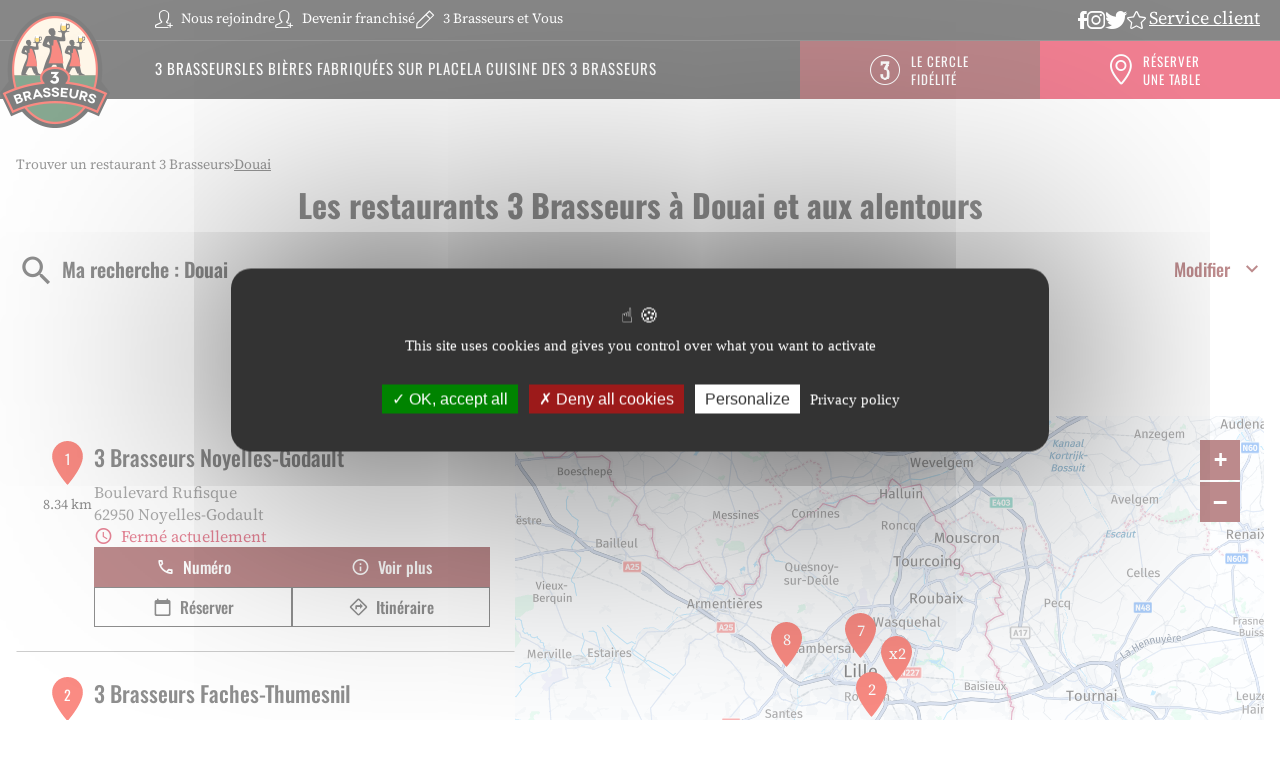

--- FILE ---
content_type: text/html; charset=utf-8
request_url: https://restaurants.3brasseurs.com/fr/france-FR/douai/results
body_size: 18491
content:
<!DOCTYPE html><html lang="fr"><head><script>
                window.dataLayer = window.dataLayer || [];
                
              </script><meta charSet="utf-8"/><meta name="viewport" content="width=device-width, initial-scale=1"/><link rel="icon" href="/favicon.ico"/><script type="text/javascript" src="https://restaurants.3brasseurs.com/assets/tarteaucitron/tarteaucitron.js"></script><script type="text/javascript">
                tarteaucitron.init({
                privacyUrl: "https://www.3brasseurs.com/donnees-personnelles",
                hashtag: "#tarteaucitron",
                cookieName: "tarteaucitron",
                orientation: "middle",
                groupServices: false,
                showAlertSmall: true,
                cookieslist: true,
                expireindays: 183,
                closePopup: false,
                showIcon: false,
                iconPosition: "BottomRight",
                adblocker: false,
                DenyAllCta: true,
                AcceptAllCta: true,
                highPrivacy: true,
                handleBrowserDNTRequest: false,
                removeCredit: false,
                moreInfoLink: true,
                useExternalCss: false,
                useExternalJs: false,
                readmoreLink: "https://www.3brasseurs.com/donnees-personnelles",
                mandatory: true,
                });
                tarteaucitron.user.googletagmanagerId = 'GTM-58SBBCPD';
        		(tarteaucitron.job = tarteaucitron.job || []).push('googletagmanager');
                </script><script type="text/javascript">
                            (tarteaucitron.job = tarteaucitron.job || []).push('youtube');
                            (tarteaucitron.job = tarteaucitron.job || []).push('youtubeapi');
                            (tarteaucitron.job = tarteaucitron.job || []).push('googlemapssearch');
                            tarteaucitron.user.facebookpixelId = '920574415593096'; 
                            (tarteaucitron.job = tarteaucitron.job || []).push('facebookpixel');
                        </script><title>Les restaurants  à Douai - Tous les restaurants  3 Brasseurs</title><meta name="description" content="Restaurants  3 Brasseurs : Trouvez le restaurant  3 Brasseurs à Douai."/><link rel="canonical" href="https://restaurants.3brasseurs.com/fr/france-FR/douai/results"/><script type="application/ld+json">{"@context":"https://schema.org","@type":"BreadcrumbList","itemListElement":[{"@type":"ListItem","position":1,"name":"Trouver un restaurant 3 Brasseurs","item":"https://restaurants.3brasseurs.com/fr"},{"@type":"ListItem","position":2,"name":"Douai","item":"https://restaurants.3brasseurs.com/fr/france-FR/douai/results"}]}</script><meta name="next-head-count" content="10"/><link rel="preload" href="/_next/static/css/f3e99cf15b422079.css" as="style"/><link rel="stylesheet" href="/_next/static/css/f3e99cf15b422079.css" data-n-g=""/><noscript data-n-css=""></noscript><script defer="" nomodule="" src="/_next/static/chunks/polyfills-5cd94c89d3acac5f.js"></script><script src="/_next/static/chunks/webpack-f6f17be49db0906c.js" defer=""></script><script src="/_next/static/chunks/framework-a88c9c524f289910.js" defer=""></script><script src="/_next/static/chunks/main-fbbf27b596e7e644.js" defer=""></script><script src="/_next/static/chunks/pages/_app-f49cebecaef25c3e.js" defer=""></script><script src="/_next/static/chunks/645-86fae83c6850e903.js" defer=""></script><script src="/_next/static/chunks/798-96e672ba0bf1c5a4.js" defer=""></script><script src="/_next/static/chunks/327-f1efc796f39b6507.js" defer=""></script><script src="/_next/static/chunks/pages/%5Bcountry%5D/%5Bparams1%5D/results-48f8d513d3e1cef4.js" defer=""></script><script src="/_next/static/2ZoL12kTpxiYdLYQLMD5d/_buildManifest.js" defer=""></script><script src="/_next/static/2ZoL12kTpxiYdLYQLMD5d/_ssgManifest.js" defer=""></script><script src="/_next/static/2ZoL12kTpxiYdLYQLMD5d/_middlewareManifest.js" defer=""></script></head><body><div id="__next" data-reactroot=""><div><div class="em-page__container results"><header class="header"><div class="header__container"><div class="header__block-container"><div class="header__pre-header"><nav class="header__links-container"><div class="header__container-link-extra"><a class="header__nav-link recruitment" href="https://3brasseurs.sitederecrutement.com/listeoffre.asp?alsess="><span class="header__nav-label icon-recruitment">Nous rejoindre</span></a><a class="header__nav-link franchise" href="https://www.3brasseurs.com/franchise-3brasseurs-nous-rejoindre"><span class="header__nav-label icon-franchise">Devenir franchisé</span></a><a class="header__nav-link join" href="https://www.3brasseurs.com/rejoindre-3brasseurs"><span class="header__nav-label icon-join">3 Brasseurs et Vous</span></a></div><div class="header__container-link-extratwo"><a class="header__nav-link facebook" href="https://www.facebook.com/3brasseurs/"><span class="header__nav-label icon-header-facebook"></span></a><a class="header__nav-link instagram" href="https://www.instagram.com/3brasseursfrance/"><span class="header__nav-label icon-header-instagram"></span></a><a class="header__nav-link twitter" href="https://twitter.com/3brasseursoffic"><span class="header__nav-label icon-header-twitter"></span></a><a class="header__nav-link customer" href="https://www.3brasseurs.com/#"><span class="header__nav-label icon-header-customer"><span>Service client</span></span></a></div></nav></div><div class="header__main-header"><nav class="header__content-up"><div class="header__container-link"><a class="header__nav-link loyalty" href="https://www.3brasseurs.com/cercle-3brasseurs"><span class="header__nav-label icon-loyalty">Le cercle fidélité</span></a><a class="header__nav-link to_book" href="https://restaurants.3brasseurs.com/fr"><span class="header__nav-label icon-to_book">Réserver une table</span></a></div></nav><div class="header__content-down"><span class="header__burger-menu"><span></span></span><a class="header__brand-link" aria-label="Lien vers le site officiel des 3 brasseurs" href="https://www.3brasseurs.com/"><img class="header__brand-link-logo-mobile" src="/img/logo-mobile.png" alt="Lien vers le site officiel des 3 brasseurs"/><img class="header__brand-link-logo" src="/img/logo.png" alt="Lien vers le site officiel des 3 brasseurs"/></a><nav class="header__links-container-down header__links-container-down--closed"><div class="header__container-link"><a class="header__nav-link" href="https://www.3brasseurs.com/restaurants-3brasseurs"><span class="header__nav-label">3 brasseurs</span></a><a class="header__nav-link" href="https://www.3brasseurs.com/bieres-fabriquees-sur-place"><span class="header__nav-label">Les bières fabriquées sur place</span></a><a class="header__nav-link" href="https://www.3brasseurs.com/cuisine-des-3brasseurs"><span class="header__nav-label">La cuisine des 3 brasseurs</span></a></div></nav></div></div></div></div></header><main role="main"><div class="heading__container"><div class="heading__elements-container"><nav data-testid="breadcrumb-component" class="em-breadcrumb__container desktop" aria-label="Fil d&#x27;Ariane" role="navigation"><ol class="em-breadcrumb__line"><li class="em-breadcrumb__element-container"><a data-testid="" class="em-breadcrumb__path-line" href="/fr">Trouver un restaurant 3 Brasseurs</a></li><li class="em-breadcrumb__element-container"><span class="em-breadcrumb__separator" aria-hidden="true"></span><a data-testid="Douai" class="em-breadcrumb__path-line" aria-current="page">Douai</a></li></ol></nav><h1 class="heading__page-title" tabindex="-1">Les restaurants  3 Brasseurs à Douai et aux alentours</h1><div class="em-frame__container em-searchform"><div class="em-searchform__title-container"><div class="em-searchform__title" data-testid="searchFormTitle"><div class="em-searchform__title-left"><span class="icon-recherche-titre" aria-hidden="true"></span><p role="heading" aria-level="2" class="em-searchform__title-left-text">Ma recherche</p></div><button class="em-searchform__title-right" aria-expanded="true"><span>Modifier</span><span class="icon-chevron-dropdown--up" aria-hidden="true"></span></button></div></div><div class="em-searchform__search-container"><div class="em-multi-select__container advancedFilters"><button class="em-button em-button--secondary em-multi-select__button" data-testid="em-multi-select__button" role="button" aria-controls="multiselect-options" aria-expanded="false"><span class="em-button__icon icon-advancedFilters" aria-hidden="true"></span>Critères avancés</button><ul data-testid="ui-multiselect-options" class="em-multi-select__options-container" role="group" id="multiselect-options"><li id="multiselect-option-click_collect" class="em-multi-select__option"><div class="em-ui-checkbox__container click_collect" role="checkbox" aria-checked="false" tabindex="0"><span class="em-ui-checkbox__checkmark"></span>Click and collect</div></li><li id="multiselect-option-reservation" class="em-multi-select__option"><div class="em-ui-checkbox__container reservation" role="checkbox" aria-checked="false" tabindex="0"><span class="em-ui-checkbox__checkmark"></span>Réservation en ligne</div></li><li id="multiselect-option-animation_biere" class="em-multi-select__option"><div class="em-ui-checkbox__container animation_biere" role="checkbox" aria-checked="false" tabindex="0"><span class="em-ui-checkbox__checkmark"></span>Animation brassicole sur réservation</div></li><li id="multiselect-option-visite_brasserie" class="em-multi-select__option"><div class="em-ui-checkbox__container visite_brasserie" role="checkbox" aria-checked="false" tabindex="0"><span class="em-ui-checkbox__checkmark"></span>Visite micro-brasserie</div></li></ul></div><div class="em-search-module__search-field em-text-input searchField" data-testid="search-module"><div role="combobox" aria-haspopup="listbox" aria-owns="react-autowhatever-1" aria-expanded="false" class="react-autosuggest__container"><input type="text" value="" autoComplete="off" aria-autocomplete="list" aria-controls="react-autowhatever-1" class="react-autosuggest__input" placeholder="Rue / Ville / Code postal" aria-label="Rue / Ville / Code postal"/><div id="react-autowhatever-1" class="react-autosuggest__suggestions-container"></div></div><button class="em-button em-button--secondary location-button" data-testid="location-button" role="button"><span class="em-button__icon icon-me-localiser" aria-hidden="true"></span><span class="sr-only">Utiliser ma position</span></button><div class="sr-only" aria-live="polite" aria-atomic="true"></div></div><button class="em-button em-button--primary search-button" data-testid="search-button" disabled="" id="search-button" role="button"><span class="em-button__icon icon-recherche-titre" aria-hidden="true"></span>Recherche</button></div></div></div></div><div class="em-layout__container"><div class="em-results__container"><div class="dual-frame__container"><h2 class="dual-frame__dual-frame-label">8 restaurants  3 Brasseurs à Douai et aux alentours</h2><div class="dual-frame__tab"><button class="dual-frame__tablinks dual-frame__tablinks--active" aria-current="true">Liste</button><button class="dual-frame__tablinks" aria-hidden="true" tabindex="-1">Carte</button></div><div class="dual-frame__frames-container"><div class="dual-frame__frame-1 dual-frame__frame-1--opened" data-testid="results-dual-frame-1" tabindex="-1"><div class="pois-list__container" data-testid="pois-list" role="list"><div class="em-frame__container em-poi-list-element__frame 454" role="listitem"><div class="em-poi-list-element__container" data-testid="poi-list-element"><div class="em-poi-list-element__marker-container"><div class="em-poi-list-element__marker-icon"><p class="em-poi-list-element__marker-label">1</p></div><p class="em-poi-list-element__marker-distance">8.34 km</p></div><div class="em-poi-list-element__poi-container"><h3 class="em-poi-list-element__poi-name"><a href="/fr/france-FR/454/3-brasseurs-noyelles-godault/details">3 Brasseurs Noyelles-Godault</a></h3><div class="em-poi-list-element__poi-details"><address class="em-address-lines__container em-poi-list-element__address-lines" data-testid="address-lines"><span>Boulevard Rufisque</span><span>62950 Noyelles-Godault</span></address><p data-testid="schedules-infos" class="em-schedule-info__container em-poi-list-element__schedule-info"><span class="em-schedule-info__icon icon-em-schedule-info" aria-hidden="true"></span>Fermé actuellement</p><div class="em-buttons-block__container em-poi-list-element__buttons-block" data-testid="buttons-block"><button class="em-button em-button--primary display-cta-display-phone" data-testid="display-cta-display-phone" role="button"><span class="em-button__icon icon-telephone" aria-hidden="true"></span>Numéro</button><button class="em-button em-button--primary button-more-info" data-testid="button-more-info" role="button"><span class="em-button__icon icon-plus-d-info" aria-hidden="true"></span>Voir plus</button><button class="em-button em-button--secondary button-reservation" data-testid="button-reservation" role="button"><span class="em-button__icon icon-rdv" aria-hidden="true"></span>Réserver</button><button class="em-button em-button--secondary button-itinerary" data-testid="button-itinerary" role="button"><span class="em-button__icon icon-itineraire" aria-hidden="true"></span>Itinéraire</button></div></div></div></div></div><div class="em-frame__container em-poi-list-element__frame 919" role="listitem"><div class="em-poi-list-element__container" data-testid="poi-list-element"><div class="em-poi-list-element__marker-container"><div class="em-poi-list-element__marker-icon"><p class="em-poi-list-element__marker-label">2</p></div><p class="em-poi-list-element__marker-distance">24.08 km</p></div><div class="em-poi-list-element__poi-container"><h3 class="em-poi-list-element__poi-name"><a href="/fr/france-FR/919/3-brasseurs-faches-thumesnil/details">3 Brasseurs Faches-Thumesnil</a></h3><div class="em-poi-list-element__poi-details"><address class="em-address-lines__container em-poi-list-element__address-lines" data-testid="address-lines"><span>10 Rue de l&#x27;Égalité</span><span>59155 Faches-Thumesnil</span></address><p data-testid="schedules-infos" class="em-schedule-info__container em-poi-list-element__schedule-info"><span class="em-schedule-info__icon icon-em-schedule-info" aria-hidden="true"></span>Fermé actuellement</p><div class="em-buttons-block__container em-poi-list-element__buttons-block" data-testid="buttons-block"><button class="em-button em-button--primary display-cta-display-phone" data-testid="display-cta-display-phone" role="button"><span class="em-button__icon icon-telephone" aria-hidden="true"></span>Numéro</button><button class="em-button em-button--primary button-more-info" data-testid="button-more-info" role="button"><span class="em-button__icon icon-plus-d-info" aria-hidden="true"></span>Voir plus</button><button class="em-button em-button--secondary button-reservation" data-testid="button-reservation" role="button"><span class="em-button__icon icon-rdv" aria-hidden="true"></span>Réserver</button><button class="em-button em-button--secondary button-itinerary" data-testid="button-itinerary" role="button"><span class="em-button__icon icon-itineraire" aria-hidden="true"></span>Itinéraire</button></div></div></div></div></div><div class="em-frame__container em-poi-list-element__frame 933" role="listitem"><div class="em-poi-list-element__container" data-testid="poi-list-element"><div class="em-poi-list-element__marker-container"><div class="em-poi-list-element__marker-icon"><p class="em-poi-list-element__marker-label">3</p></div><p class="em-poi-list-element__marker-distance">25.4 km</p></div><div class="em-poi-list-element__poi-container"><h3 class="em-poi-list-element__poi-name"><a href="/fr/france-FR/933/3-brasseurs-arras/details">3 Brasseurs Arras</a></h3><div class="em-poi-list-element__poi-details"><address class="em-address-lines__container em-poi-list-element__address-lines" data-testid="address-lines"><span>1 Rue Ampère</span><span>62000 Arras</span></address><p data-testid="schedules-infos" class="em-schedule-info__container em-poi-list-element__schedule-info"><span class="em-schedule-info__icon icon-em-schedule-info" aria-hidden="true"></span>Fermé actuellement</p><div class="em-buttons-block__container em-poi-list-element__buttons-block" data-testid="buttons-block"><button class="em-button em-button--primary display-cta-display-phone" data-testid="display-cta-display-phone" role="button"><span class="em-button__icon icon-telephone" aria-hidden="true"></span>Numéro</button><button class="em-button em-button--primary button-more-info" data-testid="button-more-info" role="button"><span class="em-button__icon icon-plus-d-info" aria-hidden="true"></span>Voir plus</button><button class="em-button em-button--secondary button-reservation" data-testid="button-reservation" role="button"><span class="em-button__icon icon-rdv" aria-hidden="true"></span>Réserver</button><button class="em-button em-button--secondary button-itinerary" data-testid="button-itinerary" role="button"><span class="em-button__icon icon-itineraire" aria-hidden="true"></span>Itinéraire</button></div></div></div></div></div><div class="em-frame__container em-poi-list-element__frame 913" role="listitem"><div class="em-poi-list-element__container" data-testid="poi-list-element"><div class="em-poi-list-element__marker-container"><div class="em-poi-list-element__marker-icon"><p class="em-poi-list-element__marker-label">4</p></div><p class="em-poi-list-element__marker-distance">27.42 km</p></div><div class="em-poi-list-element__poi-container"><h3 class="em-poi-list-element__poi-name"><a href="/fr/france-FR/913/3-brasseurs-lezennes-heron-parc/details">3 Brasseurs Lezennes - Heron Parc</a></h3><div class="em-poi-list-element__poi-details"><address class="em-address-lines__container em-poi-list-element__address-lines" data-testid="address-lines"><span>Rue Chanzy</span><span>59260 Lezennes</span></address><p data-testid="schedules-infos" class="em-schedule-info__container em-poi-list-element__schedule-info"><span class="em-schedule-info__icon icon-em-schedule-info" aria-hidden="true"></span>Fermé actuellement</p><div class="em-buttons-block__container em-poi-list-element__buttons-block" data-testid="buttons-block"><button class="em-button em-button--primary display-cta-display-phone" data-testid="display-cta-display-phone" role="button"><span class="em-button__icon icon-telephone" aria-hidden="true"></span>Numéro</button><button class="em-button em-button--primary button-more-info" data-testid="button-more-info" role="button"><span class="em-button__icon icon-plus-d-info" aria-hidden="true"></span>Voir plus</button><button class="em-button em-button--secondary button-reservation" data-testid="button-reservation" role="button"><span class="em-button__icon icon-rdv" aria-hidden="true"></span>Réserver</button><button class="em-button em-button--secondary button-itinerary" data-testid="button-itinerary" role="button"><span class="em-button__icon icon-itineraire" aria-hidden="true"></span>Itinéraire</button></div></div></div></div></div><div class="em-frame__container em-poi-list-element__frame siege" role="listitem"><div class="em-poi-list-element__container" data-testid="poi-list-element"><div class="em-poi-list-element__marker-container"><div class="em-poi-list-element__marker-icon"><p class="em-poi-list-element__marker-label">5</p></div><p class="em-poi-list-element__marker-distance">27.88 km</p></div><div class="em-poi-list-element__poi-container"><h3 class="em-poi-list-element__poi-name"><a href="/fr/france-FR/siege/3-brasseurs-siege-france/details">3 Brasseurs Siège France</a></h3><div class="em-poi-list-element__poi-details"><address class="em-address-lines__container em-poi-list-element__address-lines" data-testid="address-lines"><span>4 Rue de l&#x27;Espoir</span><span>59260 Lezennes</span></address><p data-testid="schedules-infos" class="em-schedule-info__container em-schedule-info__container--open em-poi-list-element__schedule-info"><span class="em-schedule-info__icon icon-em-schedule-info" aria-hidden="true"></span>Ouvert 09:00 - 12:00 et 14:00 - 18:00</p><div class="em-buttons-block__container em-poi-list-element__buttons-block" data-testid="buttons-block"><button class="em-button em-button--primary display-cta-display-phone" data-testid="display-cta-display-phone" role="button"><span class="em-button__icon icon-telephone" aria-hidden="true"></span>Numéro</button><button class="em-button em-button--primary button-more-info" data-testid="button-more-info" role="button"><span class="em-button__icon icon-plus-d-info" aria-hidden="true"></span>Voir plus</button><button class="em-button em-button--secondary button-itinerary" data-testid="button-itinerary" role="button"><span class="em-button__icon icon-itineraire" aria-hidden="true"></span>Itinéraire</button></div></div></div></div></div><div class="em-frame__container em-poi-list-element__frame 509" role="listitem"><div class="em-poi-list-element__container" data-testid="poi-list-element"><div class="em-poi-list-element__marker-container"><div class="em-poi-list-element__marker-icon"><p class="em-poi-list-element__marker-label">6</p></div><p class="em-poi-list-element__marker-distance">28.46 km</p></div><div class="em-poi-list-element__poi-container"><h3 class="em-poi-list-element__poi-name"><a href="/fr/france-FR/509/3-brasseurs-valenciennes-petite-foret/details">3 Brasseurs Valenciennes - Petite-Forêt</a></h3><div class="em-poi-list-element__poi-details"><address class="em-address-lines__container em-poi-list-element__address-lines" data-testid="address-lines"><span>Zone Commerciale Auchan</span><span>59494 Petite-Forêt</span></address><p data-testid="schedules-infos" class="em-schedule-info__container em-poi-list-element__schedule-info"><span class="em-schedule-info__icon icon-em-schedule-info" aria-hidden="true"></span>Fermé actuellement</p><div class="em-buttons-block__container em-poi-list-element__buttons-block" data-testid="buttons-block"><button class="em-button em-button--primary display-cta-display-phone" data-testid="display-cta-display-phone" role="button"><span class="em-button__icon icon-telephone" aria-hidden="true"></span>Numéro</button><button class="em-button em-button--primary button-more-info" data-testid="button-more-info" role="button"><span class="em-button__icon icon-plus-d-info" aria-hidden="true"></span>Voir plus</button><button class="em-button em-button--secondary button-reservation" data-testid="button-reservation" role="button"><span class="em-button__icon icon-rdv" aria-hidden="true"></span>Réserver</button><button class="em-button em-button--secondary button-itinerary" data-testid="button-itinerary" role="button"><span class="em-button__icon icon-itineraire" aria-hidden="true"></span>Itinéraire</button></div></div></div></div></div><div class="em-frame__container em-poi-list-element__frame 455" role="listitem"><div class="em-poi-list-element__container" data-testid="poi-list-element"><div class="em-poi-list-element__marker-container"><div class="em-poi-list-element__marker-icon"><p class="em-poi-list-element__marker-label">7</p></div><p class="em-poi-list-element__marker-distance">29.75 km</p></div><div class="em-poi-list-element__poi-container"><h3 class="em-poi-list-element__poi-name"><a href="/fr/france-FR/455/3-brasseurs-lille/details">3 Brasseurs Lille</a></h3><div class="em-poi-list-element__poi-details"><address class="em-address-lines__container em-poi-list-element__address-lines" data-testid="address-lines"><span>22 Place de la Gare</span><span>59800 Lille</span></address><p data-testid="schedules-infos" class="em-schedule-info__container em-poi-list-element__schedule-info"><span class="em-schedule-info__icon icon-em-schedule-info" aria-hidden="true"></span>Fermé actuellement</p><div class="em-buttons-block__container em-poi-list-element__buttons-block" data-testid="buttons-block"><button class="em-button em-button--primary display-cta-display-phone" data-testid="display-cta-display-phone" role="button"><span class="em-button__icon icon-telephone" aria-hidden="true"></span>Numéro</button><button class="em-button em-button--primary button-more-info" data-testid="button-more-info" role="button"><span class="em-button__icon icon-plus-d-info" aria-hidden="true"></span>Voir plus</button><button class="em-button em-button--secondary button-reservation" data-testid="button-reservation" role="button"><span class="em-button__icon icon-rdv" aria-hidden="true"></span>Réserver</button><button class="em-button em-button--secondary button-itinerary" data-testid="button-itinerary" role="button"><span class="em-button__icon icon-itineraire" aria-hidden="true"></span>Itinéraire</button></div></div></div></div></div><div class="em-frame__container em-poi-list-element__frame 389" role="listitem"><div class="em-poi-list-element__container" data-testid="poi-list-element"><div class="em-poi-list-element__marker-container"><div class="em-poi-list-element__marker-icon"><p class="em-poi-list-element__marker-label">8</p></div><p class="em-poi-list-element__marker-distance">29.94 km</p></div><div class="em-poi-list-element__poi-container"><h3 class="em-poi-list-element__poi-name"><a href="/fr/france-FR/389/3-brasseurs-englos/details">3 Brasseurs Englos</a></h3><div class="em-poi-list-element__poi-details"><address class="em-address-lines__container em-poi-list-element__address-lines" data-testid="address-lines"><span>Zone d&#x27;activité</span><span>59320 Englos</span></address><p data-testid="schedules-infos" class="em-schedule-info__container em-poi-list-element__schedule-info"><span class="em-schedule-info__icon icon-em-schedule-info" aria-hidden="true"></span>Fermé actuellement</p><div class="em-buttons-block__container em-poi-list-element__buttons-block" data-testid="buttons-block"><button class="em-button em-button--primary display-cta-display-phone" data-testid="display-cta-display-phone" role="button"><span class="em-button__icon icon-telephone" aria-hidden="true"></span>Numéro</button><button class="em-button em-button--primary button-more-info" data-testid="button-more-info" role="button"><span class="em-button__icon icon-plus-d-info" aria-hidden="true"></span>Voir plus</button><button class="em-button em-button--secondary button-reservation" data-testid="button-reservation" role="button"><span class="em-button__icon icon-rdv" aria-hidden="true"></span>Réserver</button><button class="em-button em-button--secondary button-itinerary" data-testid="button-itinerary" role="button"><span class="em-button__icon icon-itineraire" aria-hidden="true"></span>Itinéraire</button></div></div></div></div></div></div></div><div class="dual-frame__frame-2" data-testid="results-dual-frame-2"></div></div></div></div><div id="seo-index-proximity" class="em-seo-indexes__container proximity"><div class="em-seo-indexes__title-container"><h2 class="em-seo-indexes__title">Les restaurants  3 Brasseurs dans les villes à proximité</h2><span class="icon icon-chevron-dropdown--down" aria-hidden="true"></span></div><ul class="em-seo-indexes__index-column"><li class="em-seo-indexes__element"><a data-testid="index-element" href="/fr/france-FR/douai/results" class="em-seo-indexes__link" title="Douai">Douai</a></li><li class="em-seo-indexes__element"><a data-testid="index-element" href="/fr/france-FR/henin-beaumont/results" class="em-seo-indexes__link" title="Hénin-Beaumont">Hénin-Beaumont</a></li><li class="em-seo-indexes__element"><a data-testid="index-element" href="/fr/france-FR/lens/results" class="em-seo-indexes__link" title="Lens">Lens</a></li><li class="em-seo-indexes__element"><a data-testid="index-element" href="/fr/france-FR/lievin/results" class="em-seo-indexes__link" title="Liévin">Liévin</a></li><li class="em-seo-indexes__element"><a data-testid="index-element" href="/fr/france-FR/denain/results" class="em-seo-indexes__link" title="Denain">Denain</a></li><li class="em-seo-indexes__element"><a data-testid="index-element" href="/fr/france-FR/arras/results" class="em-seo-indexes__link" title="Arras">Arras</a></li><li class="em-seo-indexes__element"><a data-testid="index-element" href="/fr/france-FR/loos/results" class="em-seo-indexes__link" title="Loos">Loos</a></li><li class="em-seo-indexes__element"><a data-testid="index-element" href="/fr/france-FR/lille/results" class="em-seo-indexes__link" title="Lille">Lille</a></li><li class="em-seo-indexes__element"><a data-testid="index-element" href="/fr/france-FR/villeneuve-dascq/results" class="em-seo-indexes__link" title="Villeneuve-d&#x27;Ascq">Villeneuve-d&#x27;Ascq</a></li><li class="em-seo-indexes__element"><a data-testid="index-element" href="/fr/france-FR/mons-en-baroeul/results" class="em-seo-indexes__link" title="Mons-en-Barœul">Mons-en-Barœul</a></li><li class="em-seo-indexes__element"><a data-testid="index-element" href="/fr/france-FR/valenciennes/results" class="em-seo-indexes__link" title="Valenciennes">Valenciennes</a></li><li class="em-seo-indexes__element"><a data-testid="index-element" href="/fr/france-FR/la-madeleine/results" class="em-seo-indexes__link" title="La Madeleine">La Madeleine</a></li><li class="em-seo-indexes__element"><a data-testid="index-element" href="/fr/france-FR/lambersart/results" class="em-seo-indexes__link" title="Lambersart">Lambersart</a></li><li class="em-seo-indexes__element"><a data-testid="index-element" href="/fr/france-FR/wasquehal/results" class="em-seo-indexes__link" title="Wasquehal">Wasquehal</a></li><li class="em-seo-indexes__element"><a data-testid="index-element" href="/fr/france-FR/croix/results" class="em-seo-indexes__link" title="Croix">Croix</a></li><li class="em-seo-indexes__element"><a data-testid="index-element" href="/fr/france-FR/marcq-en-baroeul/results" class="em-seo-indexes__link" title="Marcq-en-Barœul">Marcq-en-Barœul</a></li><li class="em-seo-indexes__element"><a data-testid="index-element" href="/fr/france-FR/bethune/results" class="em-seo-indexes__link" title="Béthune">Béthune</a></li><li class="em-seo-indexes__element"><a data-testid="index-element" href="/fr/france-FR/roubaix/results" class="em-seo-indexes__link" title="Roubaix">Roubaix</a></li><li class="em-seo-indexes__element"><a data-testid="index-element" href="/fr/france-FR/armentieres/results" class="em-seo-indexes__link" title="Armentières">Armentières</a></li><li class="em-seo-indexes__element"><a data-testid="index-element" href="/fr/france-FR/wattrelos/results" class="em-seo-indexes__link" title="Wattrelos">Wattrelos</a></li><li class="em-seo-indexes__element"><a data-testid="index-element" href="/fr/france-FR/tourcoing/results" class="em-seo-indexes__link" title="Tourcoing">Tourcoing</a></li><li class="em-seo-indexes__element"><a data-testid="index-element" href="/fr/france-FR/bruay-la-buissiere/results" class="em-seo-indexes__link" title="Bruay-la-Buissière">Bruay-la-Buissière</a></li><li class="em-seo-indexes__element"><a data-testid="index-element" href="/fr/france-FR/halluin/results" class="em-seo-indexes__link" title="Halluin">Halluin</a></li></ul></div><nav data-testid="breadcrumb-component" class="em-breadcrumb__container mobile" aria-label="Fil d&#x27;Ariane" role="navigation"><ol class="em-breadcrumb__line"><li class="em-breadcrumb__element-container"><a data-testid="" class="em-breadcrumb__path-line" href="/fr">Trouver un restaurant 3 Brasseurs</a></li><li class="em-breadcrumb__element-container"><span class="em-breadcrumb__separator" aria-hidden="true"></span><a data-testid="Douai" class="em-breadcrumb__path-line" aria-current="page">Douai</a></li></ol></nav><p class="em-copyright" lang="en">Powered by <a href="https://www.evermaps.com">evermaps ©</a></p></div></main><footer class="footer"><div class="footer__first-container"><div class="footer__wrapper"><div class="footer__social"><img class="footer__social-picture" src="/img/footer/icon-hopleft.svg"/><p class="footer__social-title"><span class='footer__social-title-bold'>On se retrouve</span> également sur...</p><p class="footer__social-text">La convivialité, la simplicité et la générosité, ça se partage ! Vous avez l’esprit 3 Brasseurs, le goût des bonnes choses, de la bonne humeur, et vous aimez vous amuser : rejoignez nous sur les différents réseaux sociaux 3 Brasseurs. Vous y retrouverez tout ce qui nous anime, autour du plaisir de la bière fabriquée sur place et de la cuisine de terroir.</p></div><div class="footer__social-block"><a class="footer__social-card" href="https://www.facebook.com/3brasseurs/"><img class="footer__social-icon" src="/img/footer/logo-facebook.png" alt="Facebook"/><span class="footer__social-icon-legend">Facebook</span></a><a class="footer__social-card" href="https://twitter.com/3brasseursoffic"><img class="footer__social-icon" src="/img/footer/logo-twitter.png" alt="Twitter"/><span class="footer__social-icon-legend">Twitter</span></a><a class="footer__social-card" href="https://www.instagram.com/3brasseursfrance/"><img class="footer__social-icon" src="/img/footer/logo-instagram.png" alt="Instagram"/><span class="footer__social-icon-legend">Instagram</span></a></div></div></div><div class="footer__second-container"><div class="footer__wrapper"><ul class="footer__links column-0"><li><a class="footer__link icon-experience" href="https://www.3brasseurs.com/restaurants-3brasseurs">L'expérience 3 Brasseurs</a></li><li><a class="footer__link icon-beer" href="https://www.3brasseurs.com/bieres-fabriquees-sur-place">Les bières fabriquées sur place</a></li><li><a class="footer__link icon-kitchen" href="https://www.3brasseurs.com/cuisine-des-3brasseurs">La cuisine des 3 Brasseurs</a></li><li><a class="footer__link icon-you" href="https://www.3brasseurs.com/rejoindre-3brasseurs">3 Brasseurs et Vous</a></li></ul><ul class="footer__links column-1"><li><a class="footer__link icon-book-footer" href="https://restaurants.3brasseurs.com/">Réserver</a></li><li><a class="footer__link icon-loyalty" href="https://www.3brasseurs.com/cercle-3brasseurs">Cercle fidélité</a></li><li><a class="footer__link icon-recruitment" href="https://3brasseurs.sitederecrutement.com/listeoffre.asp?alsess=">Rejoindre<br> 3 Brasseurs</a></li><li><a class="footer__link icon-3brasseurs" href="https://www.3brasseurs.com/franchise-3brasseurs-nous-rejoindre">Devenir Franchisés</a></li></ul><div class="footer__sublinks"><a href="https://www.3brasseurs.com/#"><span class="footer__nav-label icon-footer-customer">Service client</span></a></div></div><div class="footer__warning"><p>Pour votre santé, mangez au moins 5 fruits et légumes par jour, <a href='http://www.mangerbouger.fr/'>www.mangerbouger.fr</a><br>L'abus d'alcool est dangereux pour la santé, sachez consommer avec modération.</p></div></div><div class="footer__third-container"><div class="footer__wrapper"><a class="footer__mentions-card" href="https://www.3brasseurs.com/mentions-legales"><span> <!-- -->Mentions légales<!-- --> </span></a><a class="footer__mentions-card" href="https://www.3brasseurs.com/donnees-personnelles"><span> <!-- -->Données personnelles<!-- --> </span></a><a class="footer__mentions-card" href="https://www.3brasseurs.com/credits"><span> <!-- -->Crédits<!-- --> </span></a></div></div></footer></div><div class="Toastify"></div><button class="em-scrolltotop-link em-scrolltotop-link--hidden icon-chevron-dropdown--up" title="Retour vers le haut" aria-label="Retour vers le haut"></button></div></div><script id="__NEXT_DATA__" type="application/json">{"props":{"pageProps":{"initialState":{"client":{"device":{"name":""},"modale":{"isOpen":false,"selectedModal":""},"navigation":{"navigationHistory":[],"currentPage":"Home"},"page":{"name":"","title":"","indexes":[],"isScrollAvailable":true},"pois":{"poisList":null},"search":{"values":null,"filters":[]},"control":{"hasLoad":false}}},"isNoIndexPage":false,"pageTitleKey":"results.title.default","translationOptions":{"preposition":"à","location":"Douai","postalCode":"59500","count":1},"nationalCampaigns":[],"canonicalUrl":{"current":"https://restaurants.3brasseurs.com/fr/france-FR/douai/results","previous":"","next":""},"countryCode":"FRA","dualFrameData":{"paginationData":{"count":8,"elementsNumber":1,"currentPage":1,"baseResultUrl":"/fr/france-FR/douai/results"},"poisListData":[{"id":"d55c7894-6b65-4c58-87f1-dba1ee295d4c","code":"454","culture":"FR","distance":8335.12492643,"poiType":"","version":0,"address":{"AddressLine1":"Boulevard Rufisque","City":"Noyelles-Godault","Country":"FRA","CultureId":"","PostalCode":"62950","AddressLine2":"","BuildingName":"","FirstName":"","LastName":"","Region":"","State":"","SubAdmin":"","SubLocality":"","UnitName":""},"geocoding":{"type":"","data":{"location":{"Address":{"AdditionalData":[],"City":"","Country":"","Region":"","District":"","HouseNumber":"","Label":"","PostalCode":"","State":"","Street":""},"AdminInfo":{"Currency":"","DrivingSide":"","LocalTime":"","SystemOfMeasure":"","TimeZoneOffset":""},"Position":{"Latitude":"0","Longitude":"0"},"LocationId":"","LocationType":"","MapReference":{"AddressId":"","CityId":"","CountryId":"","CountyId":"","ReferenceId":"","RoadLinkId":"","SideOfStreet":"","Spot":0,"StateId":""},"MapView":{"BottomRight":{"Latitude":"0","Longitude":"0"},"TopLeft":{"Latitude":"0","Longitude":"0"}},"NavigationPosition":[]},"relevance":0}},"geocodingAddress":{"CityId":"20031972","City":"Noyelles-Godault","PostalCode":"62950","Country":"FRA","State":"Hauts-de-France","NormalizedCity":"noyelles-godault","County":"Pas-de-Calais"},"metadata":{"agencyPoiExtension":{"Culture":"","Version":0,"status":{"closeSelected":false,"closedFrom":"","openSelected":false,"openedFrom":"","published":false}},"catchmentArea":{"Culture":"","Version":0,"catchment_area":[]},"categories":[{"key":"0","value":{"Code":"TypeOfPOI","Label":"Type de POI","Values":[{"Code":"poi","Label":"poi","ConsoleCode":"a2ced47d-704b-4ae5-b70b-86ca4c2b655f"}]}},{"key":"1","value":{"Code":"BusinessProfile","Label":"Type d'établissement","Values":[{"Code":"restaurant-bar-microbrasserie","Label":"Restaurant - Bar - Microbrasserie","ConsoleCode":"36604861-87b2-4950-8c78-cc446681ebbc"}]}}],"contacts":{"Culture":"","Facebook":"https://www.facebook.com/3BrasseursNoyelles","Fax":"","Linkedin":"https://www.linkedin.com/company/les-3-brasseurs/mycompany/","Mail":"3616@les3brasseurs.com","Phone":"03 21 13 79 80","Twitter":"","Version":0,"Web":"","Youtube":"","Snapchat":"","Tiktok":"","Instagram":"https://www.instagram.com/3brasseursnoyellesgodault/","Pinterest":""},"details":{"Culture":"","DefaultImageUrl":"","Description":"\u003cp\u003ePasser un bon moment, c'est à la fois simple et complexe. C'est le résultat d'une alchimie, d'une multitude de « petites choses » qui font la différence. Des bières fièrement fabriquées sur place dans chaque restaurant, une cuisine gourmande et généreuse, l'authenticité, la passion des brasseurs et des équipes... tout cela constitue depuis toujours l'ADN de notre famille de brasseurs-restaurateurs. Cet ADN, nous le mettons au service de nos clients, pour créer à chaque visite, chaque bière ou chaque repas, cette alchimie unique, propre aux 3 Brasseurs. Celle d'un bon moment, tout simplement ! 3 Brasseurs c'est plus de 70 restaurants en France. #Brasseurs de bons moments !\u003c/p\u003e","Name":"3 Brasseurs Noyelles-Godault","Siret":"","Version":""},"status":{"ClosedFrom":"","OpenedFrom":"","Published":true},"stats":{"Culture":"FR","Version":null,"AverageRating":4.5,"TotalReviewCount":10795}},"position":{"Latitude":50.40671,"Longitude":2.97716},"schedules":{"Defaultweekschedule":[{"name":"Monday","values":{"IsOpen":true,"OpeningRanges":[{"BeginTime":{"Hour":11,"Minute":30},"EndTime":{"Hour":22,"Minute":0}}],"IsToday":false},"index":1},{"name":"Tuesday","values":{"IsOpen":true,"OpeningRanges":[{"BeginTime":{"Hour":11,"Minute":30},"EndTime":{"Hour":22,"Minute":0}}],"IsToday":false},"index":2},{"name":"Wednesday","values":{"IsOpen":true,"OpeningRanges":[{"BeginTime":{"Hour":11,"Minute":30},"EndTime":{"Hour":22,"Minute":0}}],"IsToday":true},"index":3},{"name":"Thursday","values":{"IsOpen":true,"OpeningRanges":[{"BeginTime":{"Hour":11,"Minute":30},"EndTime":{"Hour":22,"Minute":0}}],"IsToday":false},"index":4},{"name":"Friday","values":{"IsOpen":true,"OpeningRanges":[{"BeginTime":{"Hour":11,"Minute":30},"EndTime":{"Hour":22,"Minute":30}}],"IsToday":false},"index":5},{"name":"Saturday","values":{"IsOpen":true,"OpeningRanges":[{"BeginTime":{"Hour":11,"Minute":30},"EndTime":{"Hour":22,"Minute":30}}],"IsToday":false},"index":6},{"name":"Sunday","values":{"IsOpen":true,"OpeningRanges":[{"BeginTime":{"Hour":11,"Minute":30},"EndTime":{"Hour":22,"Minute":0}}],"IsToday":false},"index":0}],"Currentweekschedule":[{"name":"Monday","values":{"IsOpen":true,"OpeningRanges":[{"BeginTime":{"Hour":11,"Minute":30},"EndTime":{"Hour":22,"Minute":0}}],"IsToday":false},"index":1},{"name":"Tuesday","values":{"IsOpen":true,"OpeningRanges":[{"BeginTime":{"Hour":11,"Minute":30},"EndTime":{"Hour":22,"Minute":0}}],"IsToday":false},"index":2},{"name":"Wednesday","values":{"IsOpen":true,"OpeningRanges":[{"BeginTime":{"Hour":11,"Minute":30},"EndTime":{"Hour":22,"Minute":0}}],"IsToday":true},"index":3},{"name":"Thursday","values":{"IsOpen":true,"OpeningRanges":[{"BeginTime":{"Hour":11,"Minute":30},"EndTime":{"Hour":22,"Minute":0}}],"IsToday":false},"index":4},{"name":"Friday","values":{"IsOpen":true,"OpeningRanges":[{"BeginTime":{"Hour":11,"Minute":30},"EndTime":{"Hour":22,"Minute":30}}],"IsToday":false},"index":5},{"name":"Saturday","values":{"IsOpen":true,"OpeningRanges":[{"BeginTime":{"Hour":11,"Minute":30},"EndTime":{"Hour":22,"Minute":30}}],"IsToday":false},"index":6},{"name":"Sunday","values":{"IsOpen":true,"OpeningRanges":[{"BeginTime":{"Hour":11,"Minute":30},"EndTime":{"Hour":22,"Minute":0}}],"IsToday":false},"index":0}],"LimitedSchedules":[],"SpecificSchedules":[{"code":"Happy-hours","values":[{"name":"Monday","values":{"IsOpen":true,"OpeningRanges":[{"BeginTime":{"Hour":15,"Minute":0},"EndTime":{"Hour":19,"Minute":0}}],"IsToday":false},"index":1},{"name":"Tuesday","values":{"IsOpen":true,"OpeningRanges":[{"BeginTime":{"Hour":15,"Minute":0},"EndTime":{"Hour":19,"Minute":0}}],"IsToday":false},"index":2},{"name":"Wednesday","values":{"IsOpen":true,"OpeningRanges":[{"BeginTime":{"Hour":15,"Minute":0},"EndTime":{"Hour":19,"Minute":0}}],"IsToday":true},"index":3},{"name":"Thursday","values":{"IsOpen":true,"OpeningRanges":[{"BeginTime":{"Hour":15,"Minute":0},"EndTime":{"Hour":19,"Minute":0}}],"IsToday":false},"index":4},{"name":"Friday","values":{"IsOpen":true,"OpeningRanges":[{"BeginTime":{"Hour":15,"Minute":0},"EndTime":{"Hour":19,"Minute":0}}],"IsToday":false},"index":5},{"name":"Saturday","values":{"IsOpen":true,"OpeningRanges":[{"BeginTime":{"Hour":15,"Minute":0},"EndTime":{"Hour":19,"Minute":0}}],"IsToday":false},"index":6},{"name":"Sunday","values":{"IsOpen":true,"OpeningRanges":[{"BeginTime":{"Hour":15,"Minute":0},"EndTime":{"Hour":19,"Minute":0}}],"IsToday":false},"index":0}],"mergedValues":[{"name":"Monday","values":{"IsOpen":true,"OpeningRanges":[{"BeginTime":{"Hour":15,"Minute":0},"EndTime":{"Hour":19,"Minute":0}}],"IsToday":false},"index":1},{"name":"Tuesday","values":{"IsOpen":true,"OpeningRanges":[{"BeginTime":{"Hour":15,"Minute":0},"EndTime":{"Hour":19,"Minute":0}}],"IsToday":false},"index":2},{"name":"Wednesday","values":{"IsOpen":true,"OpeningRanges":[{"BeginTime":{"Hour":15,"Minute":0},"EndTime":{"Hour":19,"Minute":0}}],"IsToday":true},"index":3},{"name":"Thursday","values":{"IsOpen":true,"OpeningRanges":[{"BeginTime":{"Hour":15,"Minute":0},"EndTime":{"Hour":19,"Minute":0}}],"IsToday":false},"index":4},{"name":"Friday","values":{"IsOpen":true,"OpeningRanges":[{"BeginTime":{"Hour":15,"Minute":0},"EndTime":{"Hour":19,"Minute":0}}],"IsToday":false},"index":5},{"name":"Saturday","values":{"IsOpen":true,"OpeningRanges":[{"BeginTime":{"Hour":15,"Minute":0},"EndTime":{"Hour":19,"Minute":0}}],"IsToday":false},"index":6},{"name":"Sunday","values":{"IsOpen":true,"OpeningRanges":[{"BeginTime":{"Hour":15,"Minute":0},"EndTime":{"Hour":19,"Minute":0}}],"IsToday":false},"index":0}],"hasBeenMerged":false}],"ExceptionalDaySchedules":[],"currentIsDefault":true},"openingStatus":"Closed","customMetadata":[{"code":"POI_EXT_INFOS","label":"Autres informations","data":[{"Code":"exp_comm","Label":"Communication exceptionnelle","Type":"RichText","Value":"\u003cp\u003eChers clients, chères clientes,\u0026nbsp;\u003c/p\u003e\u003cp\u003eNous vous informons que le restaurant 3 Brasseurs Noyelles-Godault sera exceptionnellement fermé pour travaux \u003cspan style=\"font-family:Arial, Helvetica, sans-serif;\"\u003edu jeudi 9 octobre au vendredi 17 octobre inclus.\u003c/span\u003e\u003c/p\u003e\u003cp\u003e\u003cspan style=\"font-family:Arial, Helvetica, sans-serif;\"\u003eMerci pour votre compréhension,\u0026nbsp;\u003c/span\u003e\u003c/p\u003e\u003cp\u003e\u003cspan style=\"font-family:Arial, Helvetica, sans-serif;\"\u003eL'équipe \u003c/span\u003e3 Brasseurs Noyelles-Godault\u003c/p\u003e"},{"Code":"old_website","Label":"Url ancien site web","Type":"Url","Value":"https://restaurants.3brasseurs.com/fr/3-brasseurs-noyelles-godault"}]},{"code":"POI_SERVICES","label":"Services","data":[{"Code":"cave_biere","Label":"Cave à bière","Type":"SelectedUrl","Value":{"isSelected":true,"url":"https://go.obypay.com/api/cashless/hws/3o1g"}},{"Code":"click_collect","Label":"Click and collect","Type":"SelectedUrl","Value":{"isSelected":true,"url":"https://go.obypay.com/api/cashless/hws/3o1g"}},{"Code":"location_biere","Label":"Location de tireuses à bières","Type":"Flag","Value":true},{"Code":"reservation","Label":"Réservation en ligne","Type":"SelectedUrl","Value":{"isSelected":true,"url":"https://ib.guestonline.fr/instabook/bookings/b7q1KuF"}},{"Code":"vente_biere","Label":"Vente de bière à emporter","Type":"Flag","Value":true},{"Code":"visite_brasserie","Label":"Visite microbrasserie (sur demande)","Type":"Flag","Value":true}]}],"medias":[{"Id":"a92ad5be-e0c0-4432-a243-fc8f4eaf6299","Subject":"agence_1"},{"Id":"fe0a1cb6-efd0-4f8f-9bc6-a51b5ea2cf04","Subject":"agence_2"},{"Id":"3a78cd68-de9b-499f-a06a-a279cb4b89dd","Subject":"agence_3"}],"geoAdmin":{"city":{"id":24117,"code":"62624"},"county":{"id":63,"code":"62"},"state":{"id":10,"code":"32"},"country":{"id":1,"code":"FRA"}}},{"id":"05aa40aa-5bfb-40f2-9388-a6bd56397abe","code":"919","culture":"FR","distance":24078.97694589,"poiType":"","version":0,"address":{"AddressLine1":"10 Rue de l'Égalité","City":"Faches-Thumesnil","Country":"FRA","CultureId":"","PostalCode":"59155","AddressLine2":"ZAC Au Shopping","BuildingName":"","FirstName":"","LastName":"","Region":"","State":"","SubAdmin":"","SubLocality":"","UnitName":""},"geocoding":{"type":"","data":{"location":{"Address":{"AdditionalData":[],"City":"","Country":"","Region":"","District":"","HouseNumber":"","Label":"","PostalCode":"","State":"","Street":""},"AdminInfo":{"Currency":"","DrivingSide":"","LocalTime":"","SystemOfMeasure":"","TimeZoneOffset":""},"Position":{"Latitude":"0","Longitude":"0"},"LocationId":"","LocationType":"","MapReference":{"AddressId":"","CityId":"","CountryId":"","CountyId":"","ReferenceId":"","RoadLinkId":"","SideOfStreet":"","Spot":0,"StateId":""},"MapView":{"BottomRight":{"Latitude":"0","Longitude":"0"},"TopLeft":{"Latitude":"0","Longitude":"0"}},"NavigationPosition":[]},"relevance":0}},"geocodingAddress":{"CityId":"20026867","City":"Faches-Thumesnil","PostalCode":"59155","Country":"FRA","State":"Hauts-de-France","NormalizedCity":"faches-thumesnil","County":"Nord"},"metadata":{"agencyPoiExtension":{"Culture":"","Version":0,"status":{"closeSelected":false,"closedFrom":"","openSelected":false,"openedFrom":"","published":false}},"catchmentArea":{"Culture":"","Version":0,"catchment_area":[]},"categories":[{"key":"0","value":{"Code":"TypeOfPOI","Label":"Type de POI","Values":[{"Code":"poi","Label":"poi","ConsoleCode":"a2ced47d-704b-4ae5-b70b-86ca4c2b655f"}]}},{"key":"1","value":{"Code":"BusinessProfile","Label":"Type d'établissement","Values":[{"Code":"restaurant-bar-microbrasserie","Label":"Restaurant - Bar - Microbrasserie","ConsoleCode":"36604861-87b2-4950-8c78-cc446681ebbc"}]}}],"contacts":{"Culture":"","Facebook":"https://www.facebook.com/3brasseursfachesthumesnil","Fax":"","Linkedin":"https://www.linkedin.com/company/les-3-brasseurs/mycompany/","Mail":"3732@les3brasseurs.com","Phone":"0376462066","Twitter":"","Version":0,"Web":"","Youtube":"","Snapchat":"","Tiktok":"","Instagram":"https://www.instagram.com/3brasseursfachesthumesnil/","Pinterest":""},"details":{"Culture":"","DefaultImageUrl":"","Description":"\u003cp\u003ePasser un bon moment, c'est à la fois simple et complexe. C'est le résultat d'une alchimie, d'une multitude de « petites choses » qui font la différence. Des bières fièrement fabriquées sur place dans chaque restaurant, une cuisine gourmande et généreuse, l'authenticité, la passion des brasseurs et des équipes... tout cela constitue depuis toujours l'ADN de notre famille de brasseurs-restaurateurs. Cet ADN, nous le mettons au service de nos clients, pour créer à chaque visite, chaque bière ou chaque repas, cette alchimie unique, propre aux 3 Brasseurs. Celle d'un bon moment, tout simplement ! 3 Brasseurs c'est plus de 70 restaurants en France. #Brasseurs de bons moments !\u003c/p\u003e","Name":"3 Brasseurs Faches-Thumesnil","Siret":"","Version":""},"status":{"ClosedFrom":"","OpenedFrom":"","Published":true},"stats":{"Culture":"FR","Version":null,"AverageRating":4.3,"TotalReviewCount":960}},"position":{"Latitude":50.58529,"Longitude":3.08509},"schedules":{"Defaultweekschedule":[{"name":"Monday","values":{"IsOpen":true,"OpeningRanges":[{"BeginTime":{"Hour":10,"Minute":30},"EndTime":{"Hour":22,"Minute":0}}],"IsToday":false},"index":1},{"name":"Tuesday","values":{"IsOpen":true,"OpeningRanges":[{"BeginTime":{"Hour":10,"Minute":30},"EndTime":{"Hour":22,"Minute":0}}],"IsToday":false},"index":2},{"name":"Wednesday","values":{"IsOpen":true,"OpeningRanges":[{"BeginTime":{"Hour":10,"Minute":30},"EndTime":{"Hour":22,"Minute":0}}],"IsToday":true},"index":3},{"name":"Thursday","values":{"IsOpen":true,"OpeningRanges":[{"BeginTime":{"Hour":10,"Minute":30},"EndTime":{"Hour":22,"Minute":0}}],"IsToday":false},"index":4},{"name":"Friday","values":{"IsOpen":true,"OpeningRanges":[{"BeginTime":{"Hour":10,"Minute":30},"EndTime":{"Hour":22,"Minute":30}}],"IsToday":false},"index":5},{"name":"Saturday","values":{"IsOpen":true,"OpeningRanges":[{"BeginTime":{"Hour":10,"Minute":30},"EndTime":{"Hour":22,"Minute":30}}],"IsToday":false},"index":6},{"name":"Sunday","values":{"IsOpen":true,"OpeningRanges":[{"BeginTime":{"Hour":10,"Minute":30},"EndTime":{"Hour":22,"Minute":0}}],"IsToday":false},"index":0}],"Currentweekschedule":[{"name":"Monday","values":{"IsOpen":true,"OpeningRanges":[{"BeginTime":{"Hour":10,"Minute":30},"EndTime":{"Hour":22,"Minute":0}}],"IsToday":false},"index":1},{"name":"Tuesday","values":{"IsOpen":true,"OpeningRanges":[{"BeginTime":{"Hour":10,"Minute":30},"EndTime":{"Hour":22,"Minute":0}}],"IsToday":false},"index":2},{"name":"Wednesday","values":{"IsOpen":true,"OpeningRanges":[{"BeginTime":{"Hour":10,"Minute":30},"EndTime":{"Hour":22,"Minute":0}}],"IsToday":true},"index":3},{"name":"Thursday","values":{"IsOpen":true,"OpeningRanges":[{"BeginTime":{"Hour":10,"Minute":30},"EndTime":{"Hour":22,"Minute":0}}],"IsToday":false},"index":4},{"name":"Friday","values":{"IsOpen":true,"OpeningRanges":[{"BeginTime":{"Hour":10,"Minute":30},"EndTime":{"Hour":22,"Minute":30}}],"IsToday":false},"index":5},{"name":"Saturday","values":{"IsOpen":true,"OpeningRanges":[{"BeginTime":{"Hour":10,"Minute":30},"EndTime":{"Hour":22,"Minute":30}}],"IsToday":false},"index":6},{"name":"Sunday","values":{"IsOpen":true,"OpeningRanges":[{"BeginTime":{"Hour":10,"Minute":30},"EndTime":{"Hour":22,"Minute":0}}],"IsToday":false},"index":0}],"LimitedSchedules":[],"SpecificSchedules":[{"code":"Happy-hours","values":[{"name":"Monday","values":{"IsOpen":true,"OpeningRanges":[{"BeginTime":{"Hour":17,"Minute":0},"EndTime":{"Hour":19,"Minute":0}}],"IsToday":false},"index":1},{"name":"Tuesday","values":{"IsOpen":true,"OpeningRanges":[{"BeginTime":{"Hour":17,"Minute":0},"EndTime":{"Hour":19,"Minute":0}}],"IsToday":false},"index":2},{"name":"Wednesday","values":{"IsOpen":true,"OpeningRanges":[{"BeginTime":{"Hour":17,"Minute":0},"EndTime":{"Hour":19,"Minute":0}}],"IsToday":true},"index":3},{"name":"Thursday","values":{"IsOpen":true,"OpeningRanges":[{"BeginTime":{"Hour":17,"Minute":0},"EndTime":{"Hour":19,"Minute":0}}],"IsToday":false},"index":4},{"name":"Friday","values":{"IsOpen":true,"OpeningRanges":[{"BeginTime":{"Hour":17,"Minute":0},"EndTime":{"Hour":19,"Minute":0}}],"IsToday":false},"index":5},{"name":"Saturday","values":{"IsOpen":true,"OpeningRanges":[{"BeginTime":{"Hour":17,"Minute":0},"EndTime":{"Hour":19,"Minute":0}}],"IsToday":false},"index":6},{"name":"Sunday","values":{"IsOpen":true,"OpeningRanges":[{"BeginTime":{"Hour":17,"Minute":0},"EndTime":{"Hour":19,"Minute":0}}],"IsToday":false},"index":0}],"mergedValues":[{"name":"Monday","values":{"IsOpen":true,"OpeningRanges":[{"BeginTime":{"Hour":17,"Minute":0},"EndTime":{"Hour":19,"Minute":0}}],"IsToday":false},"index":1},{"name":"Tuesday","values":{"IsOpen":true,"OpeningRanges":[{"BeginTime":{"Hour":17,"Minute":0},"EndTime":{"Hour":19,"Minute":0}}],"IsToday":false},"index":2},{"name":"Wednesday","values":{"IsOpen":true,"OpeningRanges":[{"BeginTime":{"Hour":17,"Minute":0},"EndTime":{"Hour":19,"Minute":0}}],"IsToday":true},"index":3},{"name":"Thursday","values":{"IsOpen":true,"OpeningRanges":[{"BeginTime":{"Hour":17,"Minute":0},"EndTime":{"Hour":19,"Minute":0}}],"IsToday":false},"index":4},{"name":"Friday","values":{"IsOpen":true,"OpeningRanges":[{"BeginTime":{"Hour":17,"Minute":0},"EndTime":{"Hour":19,"Minute":0}}],"IsToday":false},"index":5},{"name":"Saturday","values":{"IsOpen":true,"OpeningRanges":[{"BeginTime":{"Hour":17,"Minute":0},"EndTime":{"Hour":19,"Minute":0}}],"IsToday":false},"index":6},{"name":"Sunday","values":{"IsOpen":true,"OpeningRanges":[{"BeginTime":{"Hour":17,"Minute":0},"EndTime":{"Hour":19,"Minute":0}}],"IsToday":false},"index":0}],"hasBeenMerged":false}],"ExceptionalDaySchedules":[],"currentIsDefault":true},"openingStatus":"Closed","customMetadata":[{"code":"POI_EXT_INFOS","label":"Autres informations","data":[{"Code":"old_website","Label":"Url ancien site web","Type":"Url","Value":"https://restaurants.3brasseurs.com/fr/3-brasseurs-faches-thumesnil"}]},{"code":"POI_SERVICES","label":"Services","data":[{"Code":"click_collect","Label":"Click and collect","Type":"SelectedUrl","Value":{"isSelected":false,"url":""}},{"Code":"reservation","Label":"Réservation en ligne","Type":"SelectedUrl","Value":{"isSelected":true,"url":"https://ib.guestonline.fr/instabook/bookings/d4Jglen"}},{"Code":"vente_biere","Label":"Vente de bière à emporter","Type":"Flag","Value":true},{"Code":"visite_brasserie","Label":"Visite microbrasserie (sur demande)","Type":"Flag","Value":true}]}],"medias":[{"Id":"d014b295-cf68-4e87-8a1b-ece828d3a8c8","Subject":"agence_1"}],"geoAdmin":{"city":{"id":22011,"code":"59220"},"county":{"id":60,"code":"59"},"state":{"id":10,"code":"32"},"country":{"id":1,"code":"FRA"}}},{"id":"9ccb73b3-5678-4b57-8fc5-4ee108fc5d6b","code":"933","culture":"FR","distance":25396.38872532,"poiType":"","version":0,"address":{"AddressLine1":"1 Rue Ampère","City":"Arras","Country":"FRA","CultureId":"","PostalCode":"62000","AddressLine2":"","BuildingName":"","FirstName":"","LastName":"","Region":"","State":"","SubAdmin":"","SubLocality":"","UnitName":""},"geocoding":{"type":"","data":{"location":{"Address":{"AdditionalData":[],"City":"","Country":"","Region":"","District":"","HouseNumber":"","Label":"","PostalCode":"","State":"","Street":""},"AdminInfo":{"Currency":"","DrivingSide":"","LocalTime":"","SystemOfMeasure":"","TimeZoneOffset":""},"Position":{"Latitude":"0","Longitude":"0"},"LocationId":"","LocationType":"","MapReference":{"AddressId":"","CityId":"","CountryId":"","CountyId":"","ReferenceId":"","RoadLinkId":"","SideOfStreet":"","Spot":0,"StateId":""},"MapView":{"BottomRight":{"Latitude":"0","Longitude":"0"},"TopLeft":{"Latitude":"0","Longitude":"0"}},"NavigationPosition":[]},"relevance":0}},"geocodingAddress":{"CityId":"20030256","City":"Arras","PostalCode":"62000","Country":"FRA","State":"Hauts-de-France","NormalizedCity":"arras","County":"Pas-de-Calais"},"metadata":{"agencyPoiExtension":{"Culture":"","Version":0,"status":{"closeSelected":false,"closedFrom":"","openSelected":false,"openedFrom":"","published":false}},"catchmentArea":{"Culture":"","Version":0,"catchment_area":[]},"categories":[{"key":"0","value":{"Code":"TypeOfPOI","Label":"Type de POI","Values":[{"Code":"poi","Label":"poi","ConsoleCode":"a2ced47d-704b-4ae5-b70b-86ca4c2b655f"}]}},{"key":"1","value":{"Code":"BusinessProfile","Label":"Type d'établissement","Values":[{"Code":"restaurant-bar-microbrasserie","Label":"Restaurant - Bar - Microbrasserie","ConsoleCode":"36604861-87b2-4950-8c78-cc446681ebbc"}]}}],"contacts":{"Culture":"","Facebook":"https://www.facebook.com/profile.php?id=100089951021287","Fax":"","Linkedin":"https://www.linkedin.com/company/les-3-brasseurs/mycompany/","Mail":"","Phone":"03 59 85 98 95","Twitter":"","Version":0,"Web":"","Youtube":"","Snapchat":"","Tiktok":"","Instagram":"https://www.instagram.com/3brasseurs_arras/","Pinterest":""},"details":{"Culture":"","DefaultImageUrl":"","Description":"\u003cp\u003ePasser un bon moment, c'est à la fois simple et complexe. C'est le résultat d'une alchimie, d'une multitude de « petites choses » qui font la différence. Des bières fièrement fabriquées sur place dans chaque restaurant, une cuisine gourmande et généreuse, l'authenticité, la passion des brasseurs et des équipes... tout cela constitue depuis toujours l'ADN de notre famille de brasseurs-restaurateurs. Cet ADN, nous le mettons au service de nos clients, pour créer à chaque visite, chaque bière ou chaque repas, cette alchimie unique, propre aux 3 Brasseurs. Celle d'un bon moment, tout simplement ! 3 Brasseurs c'est plus de 70 restaurants en France. #Brasseurs de bons moments !\u003c/p\u003e","Name":"3 Brasseurs Arras","Siret":"","Version":""},"status":{"ClosedFrom":"","OpenedFrom":"","Published":true},"stats":{"Culture":"FR","Version":null,"AverageRating":4,"TotalReviewCount":1473}},"position":{"Latitude":50.2996,"Longitude":2.73843},"schedules":{"Defaultweekschedule":[{"name":"Monday","values":{"IsOpen":true,"OpeningRanges":[{"BeginTime":{"Hour":11,"Minute":30},"EndTime":{"Hour":22,"Minute":0}}],"IsToday":false},"index":1},{"name":"Tuesday","values":{"IsOpen":true,"OpeningRanges":[{"BeginTime":{"Hour":11,"Minute":30},"EndTime":{"Hour":22,"Minute":0}}],"IsToday":false},"index":2},{"name":"Wednesday","values":{"IsOpen":true,"OpeningRanges":[{"BeginTime":{"Hour":11,"Minute":30},"EndTime":{"Hour":22,"Minute":0}}],"IsToday":true},"index":3},{"name":"Thursday","values":{"IsOpen":true,"OpeningRanges":[{"BeginTime":{"Hour":11,"Minute":30},"EndTime":{"Hour":22,"Minute":0}}],"IsToday":false},"index":4},{"name":"Friday","values":{"IsOpen":true,"OpeningRanges":[{"BeginTime":{"Hour":11,"Minute":30},"EndTime":{"Hour":22,"Minute":30}}],"IsToday":false},"index":5},{"name":"Saturday","values":{"IsOpen":true,"OpeningRanges":[{"BeginTime":{"Hour":11,"Minute":30},"EndTime":{"Hour":22,"Minute":30}}],"IsToday":false},"index":6},{"name":"Sunday","values":{"IsOpen":true,"OpeningRanges":[{"BeginTime":{"Hour":11,"Minute":30},"EndTime":{"Hour":22,"Minute":0}}],"IsToday":false},"index":0}],"Currentweekschedule":[{"name":"Monday","values":{"IsOpen":true,"OpeningRanges":[{"BeginTime":{"Hour":11,"Minute":30},"EndTime":{"Hour":22,"Minute":0}}],"IsToday":false},"index":1},{"name":"Tuesday","values":{"IsOpen":true,"OpeningRanges":[{"BeginTime":{"Hour":11,"Minute":30},"EndTime":{"Hour":22,"Minute":0}}],"IsToday":false},"index":2},{"name":"Wednesday","values":{"IsOpen":true,"OpeningRanges":[{"BeginTime":{"Hour":11,"Minute":30},"EndTime":{"Hour":22,"Minute":0}}],"IsToday":true},"index":3},{"name":"Thursday","values":{"IsOpen":true,"OpeningRanges":[{"BeginTime":{"Hour":11,"Minute":30},"EndTime":{"Hour":22,"Minute":0}}],"IsToday":false},"index":4},{"name":"Friday","values":{"IsOpen":true,"OpeningRanges":[{"BeginTime":{"Hour":11,"Minute":30},"EndTime":{"Hour":22,"Minute":30}}],"IsToday":false},"index":5},{"name":"Saturday","values":{"IsOpen":true,"OpeningRanges":[{"BeginTime":{"Hour":11,"Minute":30},"EndTime":{"Hour":22,"Minute":30}}],"IsToday":false},"index":6},{"name":"Sunday","values":{"IsOpen":true,"OpeningRanges":[{"BeginTime":{"Hour":11,"Minute":30},"EndTime":{"Hour":22,"Minute":0}}],"IsToday":false},"index":0}],"LimitedSchedules":[],"SpecificSchedules":[{"code":"Happy-hours","values":[{"name":"Monday","values":{"IsOpen":true,"OpeningRanges":[{"BeginTime":{"Hour":16,"Minute":30},"EndTime":{"Hour":18,"Minute":30}}],"IsToday":false},"index":1},{"name":"Tuesday","values":{"IsOpen":true,"OpeningRanges":[{"BeginTime":{"Hour":16,"Minute":30},"EndTime":{"Hour":18,"Minute":30}}],"IsToday":false},"index":2},{"name":"Wednesday","values":{"IsOpen":true,"OpeningRanges":[{"BeginTime":{"Hour":16,"Minute":30},"EndTime":{"Hour":18,"Minute":30}}],"IsToday":true},"index":3},{"name":"Thursday","values":{"IsOpen":true,"OpeningRanges":[{"BeginTime":{"Hour":16,"Minute":30},"EndTime":{"Hour":18,"Minute":30}}],"IsToday":false},"index":4},{"name":"Friday","values":{"IsOpen":true,"OpeningRanges":[{"BeginTime":{"Hour":16,"Minute":30},"EndTime":{"Hour":18,"Minute":30}}],"IsToday":false},"index":5},{"name":"Saturday","values":{"IsOpen":true,"OpeningRanges":[{"BeginTime":{"Hour":16,"Minute":30},"EndTime":{"Hour":18,"Minute":30}}],"IsToday":false},"index":6},{"name":"Sunday","values":{"IsOpen":true,"OpeningRanges":[{"BeginTime":{"Hour":16,"Minute":30},"EndTime":{"Hour":18,"Minute":30}}],"IsToday":false},"index":0}],"mergedValues":[{"name":"Monday","values":{"IsOpen":true,"OpeningRanges":[{"BeginTime":{"Hour":16,"Minute":30},"EndTime":{"Hour":18,"Minute":30}}],"IsToday":false},"index":1},{"name":"Tuesday","values":{"IsOpen":true,"OpeningRanges":[{"BeginTime":{"Hour":16,"Minute":30},"EndTime":{"Hour":18,"Minute":30}}],"IsToday":false},"index":2},{"name":"Wednesday","values":{"IsOpen":true,"OpeningRanges":[{"BeginTime":{"Hour":16,"Minute":30},"EndTime":{"Hour":18,"Minute":30}}],"IsToday":true},"index":3},{"name":"Thursday","values":{"IsOpen":true,"OpeningRanges":[{"BeginTime":{"Hour":16,"Minute":30},"EndTime":{"Hour":18,"Minute":30}}],"IsToday":false},"index":4},{"name":"Friday","values":{"IsOpen":true,"OpeningRanges":[{"BeginTime":{"Hour":16,"Minute":30},"EndTime":{"Hour":18,"Minute":30}}],"IsToday":false},"index":5},{"name":"Saturday","values":{"IsOpen":true,"OpeningRanges":[{"BeginTime":{"Hour":16,"Minute":30},"EndTime":{"Hour":18,"Minute":30}}],"IsToday":false},"index":6},{"name":"Sunday","values":{"IsOpen":true,"OpeningRanges":[{"BeginTime":{"Hour":16,"Minute":30},"EndTime":{"Hour":18,"Minute":30}}],"IsToday":false},"index":0}],"hasBeenMerged":false}],"ExceptionalDaySchedules":[],"currentIsDefault":true},"openingStatus":"Closed","customMetadata":[{"code":"POI_EXT_INFOS","label":"Autres informations","data":[{"Code":"old_website","Label":"Url ancien site web","Type":"Url","Value":"https://restaurants.3brasseurs.com/fr/3-brasseurs-arras"}]},{"code":"POI_SERVICES","label":"Services","data":[{"Code":"reservation","Label":"Réservation en ligne","Type":"SelectedUrl","Value":{"isSelected":true,"url":"https://ib.guestonline.fr/instabook/bookings/qIEBup4"}},{"Code":"vente_biere","Label":"Vente de bière à emporter","Type":"Flag","Value":true},{"Code":"visite_brasserie","Label":"Visite microbrasserie (sur demande)","Type":"Flag","Value":true}]}],"medias":[{"Id":"dff8973e-8426-4209-9575-9fae87d08187","Subject":"agence_1"}],"geoAdmin":{"city":{"id":23549,"code":"62041"},"county":{"id":63,"code":"62"},"state":{"id":10,"code":"32"},"country":{"id":1,"code":"FRA"}}},{"id":"778b8f02-9509-447c-a064-5a89eacf9405","code":"913","culture":"FR","distance":27417.1030539,"poiType":"","version":0,"address":{"AddressLine1":"Rue Chanzy","City":"Lezennes","Country":"FRA","CultureId":"","PostalCode":"59260","AddressLine2":"Canton du Moulin","BuildingName":"","FirstName":"","LastName":"","Region":"","State":"","SubAdmin":"","SubLocality":"","UnitName":""},"geocoding":{"type":"","data":{"location":{"Address":{"AdditionalData":[],"City":"","Country":"","Region":"","District":"","HouseNumber":"","Label":"","PostalCode":"","State":"","Street":""},"AdminInfo":{"Currency":"","DrivingSide":"","LocalTime":"","SystemOfMeasure":"","TimeZoneOffset":""},"Position":{"Latitude":"0","Longitude":"0"},"LocationId":"","LocationType":"","MapReference":{"AddressId":"","CityId":"","CountryId":"","CountyId":"","ReferenceId":"","RoadLinkId":"","SideOfStreet":"","Spot":0,"StateId":""},"MapView":{"BottomRight":{"Latitude":"0","Longitude":"0"},"TopLeft":{"Latitude":"0","Longitude":"0"}},"NavigationPosition":[]},"relevance":0}},"geocodingAddress":{"CityId":"20027207","City":"Lezennes","PostalCode":"59260","Country":"FRA","State":"Hauts-de-France","NormalizedCity":"lezennes","County":"Nord"},"metadata":{"agencyPoiExtension":{"Culture":"","Version":0,"status":{"closeSelected":false,"closedFrom":"","openSelected":false,"openedFrom":"","published":false}},"catchmentArea":{"Culture":"","Version":0,"catchment_area":[]},"categories":[{"key":"0","value":{"Code":"TypeOfPOI","Label":"Type de POI","Values":[{"Code":"poi","Label":"poi","ConsoleCode":"a2ced47d-704b-4ae5-b70b-86ca4c2b655f"}]}},{"key":"1","value":{"Code":"BusinessProfile","Label":"Type d'établissement","Values":[{"Code":"restaurant-bar-microbrasserie","Label":"Restaurant - Bar - Microbrasserie","ConsoleCode":"36604861-87b2-4950-8c78-cc446681ebbc"}]}}],"contacts":{"Culture":"","Facebook":"https://www.facebook.com/3BrasseursLezennes","Fax":"","Linkedin":"https://www.linkedin.com/company/les-3-brasseurs/mycompany/","Mail":"3723@les3brasseurs.com","Phone":"0328074672","Twitter":"","Version":0,"Web":"","Youtube":"","Snapchat":"","Tiktok":"","Instagram":"https://www.instagram.com/3brasseurs_lezennes/","Pinterest":""},"details":{"Culture":"","DefaultImageUrl":"","Description":"\u003cp\u003ePasser un bon moment, c'est à la fois simple et complexe. C'est le résultat d'une alchimie, d'une multitude de « petites choses » qui font la différence. Des bières fièrement fabriquées sur place dans chaque restaurant, une cuisine gourmande et généreuse, l'authenticité, la passion des brasseurs et des équipes... tout cela constitue depuis toujours l'ADN de notre famille de brasseurs-restaurateurs. Cet ADN, nous le mettons au service de nos clients, pour créer à chaque visite, chaque bière ou chaque repas, cette alchimie unique, propre aux 3 Brasseurs. Celle d'un bon moment, tout simplement ! 3 Brasseurs c'est plus de 70 restaurants en France. #Brasseurs de bons moments !\u003c/p\u003e\u003cp\u003eProfitez d'un Happy Hour tous les jours de 17H à 19H sauf les jours d'événements au stade.\u003c/p\u003e","Name":"3 Brasseurs Lezennes - Heron Parc","Siret":"","Version":""},"status":{"ClosedFrom":"","OpenedFrom":"","Published":true},"stats":{"Culture":"FR","Version":null,"AverageRating":4.4,"TotalReviewCount":2498}},"position":{"Latitude":50.61388,"Longitude":3.12033},"schedules":{"Defaultweekschedule":[{"name":"Monday","values":{"IsOpen":true,"OpeningRanges":[{"BeginTime":{"Hour":11,"Minute":45},"EndTime":{"Hour":22,"Minute":0}}],"IsToday":false},"index":1},{"name":"Tuesday","values":{"IsOpen":true,"OpeningRanges":[{"BeginTime":{"Hour":11,"Minute":45},"EndTime":{"Hour":22,"Minute":0}}],"IsToday":false},"index":2},{"name":"Wednesday","values":{"IsOpen":true,"OpeningRanges":[{"BeginTime":{"Hour":11,"Minute":45},"EndTime":{"Hour":22,"Minute":0}}],"IsToday":true},"index":3},{"name":"Thursday","values":{"IsOpen":true,"OpeningRanges":[{"BeginTime":{"Hour":11,"Minute":45},"EndTime":{"Hour":22,"Minute":0}}],"IsToday":false},"index":4},{"name":"Friday","values":{"IsOpen":true,"OpeningRanges":[{"BeginTime":{"Hour":11,"Minute":45},"EndTime":{"Hour":23,"Minute":0}}],"IsToday":false},"index":5},{"name":"Saturday","values":{"IsOpen":true,"OpeningRanges":[{"BeginTime":{"Hour":11,"Minute":45},"EndTime":{"Hour":23,"Minute":0}}],"IsToday":false},"index":6},{"name":"Sunday","values":{"IsOpen":true,"OpeningRanges":[{"BeginTime":{"Hour":11,"Minute":45},"EndTime":{"Hour":22,"Minute":0}}],"IsToday":false},"index":0}],"Currentweekschedule":[{"name":"Monday","values":{"IsOpen":true,"OpeningRanges":[{"BeginTime":{"Hour":11,"Minute":45},"EndTime":{"Hour":22,"Minute":0}}],"IsToday":false},"index":1},{"name":"Tuesday","values":{"IsOpen":true,"OpeningRanges":[{"BeginTime":{"Hour":11,"Minute":45},"EndTime":{"Hour":22,"Minute":0}}],"IsToday":false},"index":2},{"name":"Wednesday","values":{"IsOpen":true,"OpeningRanges":[{"BeginTime":{"Hour":11,"Minute":45},"EndTime":{"Hour":22,"Minute":0}}],"IsToday":true},"index":3},{"name":"Thursday","values":{"IsOpen":true,"OpeningRanges":[{"BeginTime":{"Hour":11,"Minute":45},"EndTime":{"Hour":22,"Minute":0}}],"IsToday":false},"index":4},{"name":"Friday","values":{"IsOpen":true,"OpeningRanges":[{"BeginTime":{"Hour":11,"Minute":45},"EndTime":{"Hour":23,"Minute":0}}],"IsToday":false},"index":5},{"name":"Saturday","values":{"IsOpen":true,"OpeningRanges":[{"BeginTime":{"Hour":11,"Minute":45},"EndTime":{"Hour":23,"Minute":0}}],"IsToday":false},"index":6},{"name":"Sunday","values":{"IsOpen":true,"OpeningRanges":[{"BeginTime":{"Hour":11,"Minute":45},"EndTime":{"Hour":22,"Minute":0}}],"IsToday":false},"index":0}],"LimitedSchedules":[],"SpecificSchedules":[{"code":"Happy-hours","values":[{"name":"Monday","values":{"IsOpen":true,"OpeningRanges":[{"BeginTime":{"Hour":15,"Minute":0},"EndTime":{"Hour":19,"Minute":0}}],"IsToday":false},"index":1},{"name":"Tuesday","values":{"IsOpen":true,"OpeningRanges":[{"BeginTime":{"Hour":15,"Minute":0},"EndTime":{"Hour":19,"Minute":0}}],"IsToday":false},"index":2},{"name":"Wednesday","values":{"IsOpen":true,"OpeningRanges":[{"BeginTime":{"Hour":15,"Minute":0},"EndTime":{"Hour":19,"Minute":0}}],"IsToday":true},"index":3},{"name":"Thursday","values":{"IsOpen":true,"OpeningRanges":[{"BeginTime":{"Hour":15,"Minute":0},"EndTime":{"Hour":18,"Minute":55}}],"IsToday":false},"index":4},{"name":"Friday","values":{"IsOpen":true,"OpeningRanges":[{"BeginTime":{"Hour":15,"Minute":0},"EndTime":{"Hour":19,"Minute":0}}],"IsToday":false},"index":5},{"name":"Saturday","values":{"IsOpen":true,"OpeningRanges":[{"BeginTime":{"Hour":15,"Minute":0},"EndTime":{"Hour":19,"Minute":0}}],"IsToday":false},"index":6},{"name":"Sunday","values":{"IsOpen":true,"OpeningRanges":[{"BeginTime":{"Hour":15,"Minute":0},"EndTime":{"Hour":19,"Minute":0}}],"IsToday":false},"index":0}],"mergedValues":[{"name":"Monday","values":{"IsOpen":true,"OpeningRanges":[{"BeginTime":{"Hour":15,"Minute":0},"EndTime":{"Hour":19,"Minute":0}}],"IsToday":false},"index":1},{"name":"Tuesday","values":{"IsOpen":true,"OpeningRanges":[{"BeginTime":{"Hour":15,"Minute":0},"EndTime":{"Hour":19,"Minute":0}}],"IsToday":false},"index":2},{"name":"Wednesday","values":{"IsOpen":true,"OpeningRanges":[{"BeginTime":{"Hour":15,"Minute":0},"EndTime":{"Hour":19,"Minute":0}}],"IsToday":true},"index":3},{"name":"Thursday","values":{"IsOpen":true,"OpeningRanges":[{"BeginTime":{"Hour":15,"Minute":0},"EndTime":{"Hour":18,"Minute":55}}],"IsToday":false},"index":4},{"name":"Friday","values":{"IsOpen":true,"OpeningRanges":[{"BeginTime":{"Hour":15,"Minute":0},"EndTime":{"Hour":19,"Minute":0}}],"IsToday":false},"index":5},{"name":"Saturday","values":{"IsOpen":true,"OpeningRanges":[{"BeginTime":{"Hour":15,"Minute":0},"EndTime":{"Hour":19,"Minute":0}}],"IsToday":false},"index":6},{"name":"Sunday","values":{"IsOpen":true,"OpeningRanges":[{"BeginTime":{"Hour":15,"Minute":0},"EndTime":{"Hour":19,"Minute":0}}],"IsToday":false},"index":0}],"hasBeenMerged":false}],"ExceptionalDaySchedules":[],"currentIsDefault":true},"openingStatus":"Closed","customMetadata":[{"code":"POI_EXT_INFOS","label":"Autres informations","data":[{"Code":"exp_comm","Label":"Communication exceptionnelle","Type":"RichText","Value":"\u003ch2\u003e🎄 \u003cstrong\u003eHoraires spéciaux – Noël \u0026amp; Nouvel An à 3 Brasseurs Lezennes\u003c/strong\u003e\u003c/h2\u003e\u003cp\u003ePour mieux vous accueillir durant la période festive, votre restaurant 3 Brasseurs Lezennes sera ouvert aux horaires suivants :\u003c/p\u003e\u003cp\u003e\u0026nbsp;\u003c/p\u003e\u003ch3\u003e\u003cstrong\u003e24 décembre\u003c/strong\u003e\u003c/h3\u003e\u003cp\u003e➡️ \u003ci\u003eOuvert de 11h45 à 15h\u003c/i\u003e\u003c/p\u003e\u003ch3\u003e\u003cstrong\u003e25 décembre\u003c/strong\u003e\u003c/h3\u003e\u003cp\u003e➡️ \u003ci\u003eFermé\u003c/i\u003e\u003c/p\u003e\u003ch3\u003e\u003cstrong\u003e31 décembre\u003c/strong\u003e\u003c/h3\u003e\u003cp\u003e➡️ \u003ci\u003eOuvert de 11h45 à 22h\u003c/i\u003e\u003c/p\u003e\u003ch3\u003e\u003cstrong\u003e1er janvier\u003c/strong\u003e\u003c/h3\u003e\u003cp\u003e➡️ \u003ci\u003eFermé\u003c/i\u003e\u003c/p\u003e\u003cp\u003e\u0026nbsp;\u003c/p\u003e\u003cp\u003eCes horaires sont mis en place pour vous permettre de profiter d’un repas convivial à proximité de \u003cstrong\u003eVilleneuve-d’Ascq\u003c/strong\u003e, du \u003cstrong\u003eStade Pierre-Mauroy\u003c/strong\u003e, du \u003cstrong\u003ecentre commercial V2\u003c/strong\u003e, et des grands axes comme l’A1 ou l’A27.\u003c/p\u003e\u003cp\u003e\u0026nbsp;\u003c/p\u003e\u003ch2\u003e🍽️ \u003cstrong\u003eRéservations petits et grands groupes – Lezennes \u0026amp; Métropole Lilloise\u003c/strong\u003e\u003c/h2\u003e\u003cp\u003eVotre restaurant 3 Brasseurs Lezennes accueille :\u003c/p\u003e\u003cp\u003e\u003cstrong\u003ePetits groupes\u003c/strong\u003e (familles, amis, collègues)\u003c/p\u003e\u003cp\u003e\u003cstrong\u003eGrands groupes\u003c/strong\u003e (repas d’entreprise, associations, sorties d’équipe, fêtes de fin d’année)\u003c/p\u003e\u003cp\u003eNos espaces conviviaux sont pensés pour recevoir des groupes venant de \u003cstrong\u003eVilleneuve-d’Ascq\u003c/strong\u003e, \u003cstrong\u003eLille\u003c/strong\u003e, \u003cstrong\u003eLezennes\u003c/strong\u003e, \u003cstrong\u003eAnnappes\u003c/strong\u003e, \u003cstrong\u003eAscq\u003c/strong\u003e et des environs.\u003c/p\u003e\u003cp\u003eRéservation recommandée durant la période des fêtes.\u003c/p\u003e\u003cp\u003e\u0026nbsp;\u003c/p\u003e\u003ch2\u003e🎁 \u003cstrong\u003eCoffrets cadeaux disponibles en restaurant\u003c/strong\u003e\u003c/h2\u003e\u003cp\u003eRetrouvez nos \u003cstrong\u003ecoffrets cadeaux 3 Brasseurs\u003c/strong\u003e directement en vente à Lezennes : une idée parfaite pour offrir des bières locales à vos proches, collègues ou collaborateurs.\u003c/p\u003e\u003cp\u003eDisponibles \u003cstrong\u003etout au long de nos horaires d’ouverture\u003c/strong\u003e.\u003c/p\u003e\u003cp\u003e\u0026nbsp;\u003c/p\u003e\u003ch2\u003e🍺 \u003cstrong\u003eLocation de tireuse à bière – Lezennes \u0026amp; Lille Métropole\u003c/strong\u003e\u003c/h2\u003e\u003cp\u003ePour vos événements \u003cstrong\u003epersonnels\u003c/strong\u003e (anniversaires, fêtes familiales) ou \u003cstrong\u003eprofessionnels\u003c/strong\u003e (pots d’entreprise, soirées festives), 3 Brasseurs Lezennes propose la \u003cstrong\u003elocation de tireuse à bière\u003c/strong\u003e avec nos bières brassées sur place.\u003c/p\u003e\u003cp\u003eUn service parfait pour animer vos célébrations dans les secteurs :\u003c/p\u003e\u003cp\u003e\u003cstrong\u003eLille\u003c/strong\u003e\u003c/p\u003e\u003cp\u003e\u003cstrong\u003eVilleneuve-d’Ascq\u003c/strong\u003e\u003c/p\u003e\u003cp\u003e\u003cstrong\u003eHellemmes\u003c/strong\u003e\u003c/p\u003e\u003cp\u003e\u003cstrong\u003eLezennes\u003c/strong\u003e\u003c/p\u003e\u003cp\u003e\u003cstrong\u003eMons-en-Barœul\u003c/strong\u003e\u003c/p\u003e\u003cp\u003eet plus largement toute la \u003cstrong\u003emétropole lilloise\u003c/strong\u003e\u003c/p\u003e\u003cp\u003e\u0026nbsp;\u003c/p\u003e\u003ch2\u003e📍 \u003cstrong\u003e3 Brasseurs Lezennes – Votre brasserie locale proche de tout\u003c/strong\u003e\u003c/h2\u003e\u003cp\u003eFacilement accessible, votre restaurant se situe :\u003c/p\u003e\u003cp\u003eprès du \u003cstrong\u003ecentre commercial V2\u003c/strong\u003e\u003c/p\u003e\u003cp\u003eà deux pas du \u003cstrong\u003eStade Pierre-Mauroy / Decathlon Arena\u003c/strong\u003e\u003c/p\u003e\u003cp\u003eproche des zones d’activités de \u003cstrong\u003eVilleneuve-d’Ascq\u003c/strong\u003e\u003c/p\u003e\u003cp\u003eà quelques minutes de \u003cstrong\u003eLille\u003c/strong\u003e grâce aux grands axes\u003c/p\u003e\u003cp\u003eUn emplacement idéal pour un repas de fin d’année, un déjeuner en équipe ou l’achat de vos coffrets cadeaux.\u003c/p\u003e"},{"Code":"old_website","Label":"Url ancien site web","Type":"Url","Value":"https://restaurants.3brasseurs.com/fr/3-brasseurs-lezennes"}]},{"code":"POI_SERVICES","label":"Services","data":[{"Code":"cave_biere","Label":"Cave à bière","Type":"SelectedUrl","Value":{"isSelected":true,"url":"https://go.obypay.com/api/cashless/hws/3ff5"}},{"Code":"click_collect","Label":"Click and collect","Type":"SelectedUrl","Value":{"isSelected":false,"url":"https://go.obypay.com/api/cashless/hws/3ff5"}},{"Code":"location_biere","Label":"Location de tireuses à bières","Type":"Flag","Value":true},{"Code":"reservation","Label":"Réservation en ligne","Type":"SelectedUrl","Value":{"isSelected":true,"url":"https://ib.guestonline.fr/instabook/bookings/7614/ezxFS6z"}},{"Code":"vente_biere","Label":"Vente de bière à emporter","Type":"Flag","Value":true},{"Code":"visite_brasserie","Label":"Visite microbrasserie (sur demande)","Type":"Flag","Value":true}]}],"medias":[{"Id":"079bfc77-49c9-49a0-94b1-54acf1841e49","Subject":"agence_1"}],"geoAdmin":{"city":{"id":22133,"code":"59346"},"county":{"id":60,"code":"59"},"state":{"id":10,"code":"32"},"country":{"id":1,"code":"FRA"}}},{"id":"4459bd94-7130-4b86-9340-8f670da9c3ce","code":"siege","culture":"FR","distance":27879.45669506,"poiType":"","version":0,"address":{"AddressLine1":"4 Rue de l'Espoir","City":"Lezennes","Country":"FRA","CultureId":"","PostalCode":"59260","AddressLine2":"","BuildingName":"","FirstName":"","LastName":"","Region":"","State":"","SubAdmin":"","SubLocality":"","UnitName":""},"geocoding":{"type":"","data":{"location":{"Address":{"AdditionalData":[],"City":"","Country":"","Region":"","District":"","HouseNumber":"","Label":"","PostalCode":"","State":"","Street":""},"AdminInfo":{"Currency":"","DrivingSide":"","LocalTime":"","SystemOfMeasure":"","TimeZoneOffset":""},"Position":{"Latitude":"0","Longitude":"0"},"LocationId":"","LocationType":"","MapReference":{"AddressId":"","CityId":"","CountryId":"","CountyId":"","ReferenceId":"","RoadLinkId":"","SideOfStreet":"","Spot":0,"StateId":""},"MapView":{"BottomRight":{"Latitude":"0","Longitude":"0"},"TopLeft":{"Latitude":"0","Longitude":"0"}},"NavigationPosition":[]},"relevance":0}},"geocodingAddress":{"CityId":"20027207","City":"Lezennes","PostalCode":"59260","Country":"FRA","State":"Hauts-de-France","NormalizedCity":"lezennes","County":"Nord"},"metadata":{"agencyPoiExtension":{"Culture":"","Version":0,"status":{"closeSelected":false,"closedFrom":"","openSelected":false,"openedFrom":"","published":false}},"catchmentArea":{"Culture":"","Version":0,"catchment_area":[]},"categories":[{"key":"0","value":{"Code":"TypeOfPOI","Label":"Type de POI","Values":[{"Code":"poi","Label":"poi","ConsoleCode":"a2ced47d-704b-4ae5-b70b-86ca4c2b655f"}]}},{"key":"1","value":{"Code":"BusinessProfile","Label":"Type d'établissement","Values":[{"Code":"siege-social","Label":"Siège social","ConsoleCode":"03e0985b-29a8-44f6-8423-c974d4846b1c"}]}}],"contacts":{"Culture":"","Facebook":"https://www.facebook.com/3brasseurs","Fax":"","Linkedin":"https://www.linkedin.com/company/les-3-brasseurs/mycompany/","Mail":"contact@les3brasseurs.com","Phone":"03 20 43 59 59","Twitter":"","Version":0,"Web":"","Youtube":"","Snapchat":"","Tiktok":"","Instagram":"https://www.instagram.com/3brasseursfrance","Pinterest":""},"details":{"Culture":"","DefaultImageUrl":"","Description":"\u003cp\u003ePasser un bon moment, c'est à la fois simple et complexe. C'est le résultat d'une alchimie, d'une multitude de « petites choses » qui font la différence. Des bières fièrement fabriquées sur place dans chaque restaurant, une cuisine gourmande et généreuse, l'authenticité, la passion des brasseurs et des équipes... tout cela constitue depuis toujours l'ADN de notre famille de brasseurs-restaurateurs. Cet ADN, nous le mettons au service de nos clients, pour créer à chaque visite, chaque bière ou chaque repas, cette alchimie unique, propre aux 3 Brasseurs. Celle d'un bon moment, tout simplement ! 3 Brasseurs c'est plus de 70 restaurants en France. #Brasseurs de bons moments !\u003c/p\u003e","Name":"3 Brasseurs Siège France","Siret":"","Version":""},"status":{"ClosedFrom":"","OpenedFrom":"","Published":true},"stats":{"Culture":"FR","Version":null,"AverageRating":4.8,"TotalReviewCount":4}},"position":{"Latitude":50.61827,"Longitude":3.11716},"schedules":{"Defaultweekschedule":[{"name":"Monday","values":{"IsOpen":true,"OpeningRanges":[{"BeginTime":{"Hour":9,"Minute":0},"EndTime":{"Hour":12,"Minute":0}},{"BeginTime":{"Hour":14,"Minute":0},"EndTime":{"Hour":18,"Minute":0}}],"IsToday":false},"index":1},{"name":"Tuesday","values":{"IsOpen":true,"OpeningRanges":[{"BeginTime":{"Hour":9,"Minute":0},"EndTime":{"Hour":12,"Minute":0}},{"BeginTime":{"Hour":14,"Minute":0},"EndTime":{"Hour":18,"Minute":0}}],"IsToday":false},"index":2},{"name":"Wednesday","values":{"IsOpen":true,"OpeningRanges":[{"BeginTime":{"Hour":9,"Minute":0},"EndTime":{"Hour":12,"Minute":0}},{"BeginTime":{"Hour":14,"Minute":0},"EndTime":{"Hour":18,"Minute":0}}],"IsToday":true},"index":3},{"name":"Thursday","values":{"IsOpen":true,"OpeningRanges":[{"BeginTime":{"Hour":9,"Minute":0},"EndTime":{"Hour":12,"Minute":0}},{"BeginTime":{"Hour":14,"Minute":0},"EndTime":{"Hour":18,"Minute":0}}],"IsToday":false},"index":4},{"name":"Friday","values":{"IsOpen":true,"OpeningRanges":[{"BeginTime":{"Hour":9,"Minute":0},"EndTime":{"Hour":12,"Minute":0}},{"BeginTime":{"Hour":14,"Minute":0},"EndTime":{"Hour":18,"Minute":0}}],"IsToday":false},"index":5},{"name":"Saturday","values":{"IsOpen":false,"OpeningRanges":[],"IsToday":false},"index":6},{"name":"Sunday","values":{"IsOpen":false,"OpeningRanges":[],"IsToday":false},"index":0}],"Currentweekschedule":[{"name":"Monday","values":{"IsOpen":true,"OpeningRanges":[{"BeginTime":{"Hour":9,"Minute":0},"EndTime":{"Hour":12,"Minute":0}},{"BeginTime":{"Hour":14,"Minute":0},"EndTime":{"Hour":18,"Minute":0}}],"IsToday":false},"index":1},{"name":"Tuesday","values":{"IsOpen":true,"OpeningRanges":[{"BeginTime":{"Hour":9,"Minute":0},"EndTime":{"Hour":12,"Minute":0}},{"BeginTime":{"Hour":14,"Minute":0},"EndTime":{"Hour":18,"Minute":0}}],"IsToday":false},"index":2},{"name":"Wednesday","values":{"IsOpen":true,"OpeningRanges":[{"BeginTime":{"Hour":9,"Minute":0},"EndTime":{"Hour":12,"Minute":0}},{"BeginTime":{"Hour":14,"Minute":0},"EndTime":{"Hour":18,"Minute":0}}],"IsToday":true},"index":3},{"name":"Thursday","values":{"IsOpen":true,"OpeningRanges":[{"BeginTime":{"Hour":9,"Minute":0},"EndTime":{"Hour":12,"Minute":0}},{"BeginTime":{"Hour":14,"Minute":0},"EndTime":{"Hour":18,"Minute":0}}],"IsToday":false},"index":4},{"name":"Friday","values":{"IsOpen":true,"OpeningRanges":[{"BeginTime":{"Hour":9,"Minute":0},"EndTime":{"Hour":12,"Minute":0}},{"BeginTime":{"Hour":14,"Minute":0},"EndTime":{"Hour":18,"Minute":0}}],"IsToday":false},"index":5},{"name":"Saturday","values":{"IsOpen":false,"OpeningRanges":[],"IsToday":false},"index":6},{"name":"Sunday","values":{"IsOpen":false,"OpeningRanges":[],"IsToday":false},"index":0}],"LimitedSchedules":[],"SpecificSchedules":[],"ExceptionalDaySchedules":[],"currentIsDefault":true},"openingStatus":"Open","customMetadata":[{"code":"POI_EXT_INFOS","label":"Autres informations","data":[{"Code":"old_website","Label":"Url ancien site web","Type":"Url","Value":"https://restaurants.3brasseurs.com/fr/3-brasseurs-france"}]},{"code":"POI_SERVICES","label":"Services","data":[{"Code":"vente_biere","Label":"Vente de bière à emporter","Type":"Flag","Value":true},{"Code":"visite_brasserie","Label":"Visite microbrasserie (sur demande)","Type":"Flag","Value":true}]}],"medias":[{"Id":"b28d16a0-1507-4d31-813f-282611cd726c","Subject":"agence_1"}],"geoAdmin":{"city":{"id":22133,"code":"59346"},"county":{"id":60,"code":"59"},"state":{"id":10,"code":"32"},"country":{"id":1,"code":"FRA"}}},{"id":"8392bd39-fc7a-4519-b066-ccc24190f451","code":"509","culture":"FR","distance":28463.22225812,"poiType":"","version":0,"address":{"AddressLine1":"Zone Commerciale Auchan","City":"Petite-Forêt","Country":"FRA","CultureId":"","PostalCode":"59494","AddressLine2":"","BuildingName":"","FirstName":"","LastName":"","Region":"","State":"","SubAdmin":"","SubLocality":"","UnitName":""},"geocoding":{"type":"","data":{"location":{"Address":{"AdditionalData":[],"City":"","Country":"","Region":"","District":"","HouseNumber":"","Label":"","PostalCode":"","State":"","Street":""},"AdminInfo":{"Currency":"","DrivingSide":"","LocalTime":"","SystemOfMeasure":"","TimeZoneOffset":""},"Position":{"Latitude":"0","Longitude":"0"},"LocationId":"","LocationType":"","MapReference":{"AddressId":"","CityId":"","CountryId":"","CountyId":"","ReferenceId":"","RoadLinkId":"","SideOfStreet":"","Spot":0,"StateId":""},"MapView":{"BottomRight":{"Latitude":"0","Longitude":"0"},"TopLeft":{"Latitude":"0","Longitude":"0"}},"NavigationPosition":[]},"relevance":0}},"geocodingAddress":{"CityId":"20000127","City":"Petite-Forêt","PostalCode":"59494","Country":"FRA","State":"Hauts-de-France","NormalizedCity":"petite-foret","County":"Nord"},"metadata":{"agencyPoiExtension":{"Culture":"","Version":0,"status":{"closeSelected":false,"closedFrom":"","openSelected":false,"openedFrom":"","published":false}},"catchmentArea":{"Culture":"","Version":0,"catchment_area":[]},"categories":[{"key":"0","value":{"Code":"TypeOfPOI","Label":"Type de POI","Values":[{"Code":"poi","Label":"poi","ConsoleCode":"a2ced47d-704b-4ae5-b70b-86ca4c2b655f"}]}},{"key":"1","value":{"Code":"BusinessProfile","Label":"Type d'établissement","Values":[{"Code":"restaurant-bar-microbrasserie","Label":"Restaurant - Bar - Microbrasserie","ConsoleCode":"36604861-87b2-4950-8c78-cc446681ebbc"}]}}],"contacts":{"Culture":"","Facebook":"https://www.facebook.com/3BrasseursValenciennesPetiteForet","Fax":"","Linkedin":"https://www.linkedin.com/company/les-3-brasseurs/mycompany/","Mail":"valenciennes@les3brasseurs.com","Phone":"03 27 09 99 29","Twitter":"","Version":0,"Web":"","Youtube":"","Snapchat":"","Tiktok":"","Instagram":"https://www.instagram.com/3brasseurspetiteforet","Pinterest":""},"details":{"Culture":"","DefaultImageUrl":"","Description":"\u003cp\u003ePasser un bon moment, c'est à la fois simple et complexe. C'est le résultat d'une alchimie, d'une multitude de « petites choses » qui font la différence. Des bières fièrement fabriquées sur place dans chaque restaurant, une cuisine gourmande et généreuse, l'authenticité, la passion des brasseurs et des équipes... tout cela constitue depuis toujours l'ADN de notre famille de brasseurs-restaurateurs. Cet ADN, nous le mettons au service de nos clients, pour créer à chaque visite, chaque bière ou chaque repas, cette alchimie unique, propre aux 3 Brasseurs. Celle d'un bon moment, tout simplement ! 3 Brasseurs c'est plus de 70 restaurants en France. #Brasseurs de bons moments !\u003c/p\u003e","Name":"3 Brasseurs Valenciennes - Petite-Forêt","Siret":"","Version":""},"status":{"ClosedFrom":"","OpenedFrom":"","Published":true},"stats":{"Culture":"FR","Version":null,"AverageRating":4.1,"TotalReviewCount":3416}},"position":{"Latitude":50.37636,"Longitude":3.47825},"schedules":{"Defaultweekschedule":[{"name":"Monday","values":{"IsOpen":true,"OpeningRanges":[{"BeginTime":{"Hour":11,"Minute":30},"EndTime":{"Hour":22,"Minute":0}}],"IsToday":false},"index":1},{"name":"Tuesday","values":{"IsOpen":true,"OpeningRanges":[{"BeginTime":{"Hour":11,"Minute":30},"EndTime":{"Hour":22,"Minute":0}}],"IsToday":false},"index":2},{"name":"Wednesday","values":{"IsOpen":true,"OpeningRanges":[{"BeginTime":{"Hour":11,"Minute":30},"EndTime":{"Hour":22,"Minute":0}}],"IsToday":true},"index":3},{"name":"Thursday","values":{"IsOpen":true,"OpeningRanges":[{"BeginTime":{"Hour":11,"Minute":30},"EndTime":{"Hour":22,"Minute":0}}],"IsToday":false},"index":4},{"name":"Friday","values":{"IsOpen":true,"OpeningRanges":[{"BeginTime":{"Hour":11,"Minute":30},"EndTime":{"Hour":22,"Minute":0}}],"IsToday":false},"index":5},{"name":"Saturday","values":{"IsOpen":true,"OpeningRanges":[{"BeginTime":{"Hour":11,"Minute":30},"EndTime":{"Hour":23,"Minute":0}}],"IsToday":false},"index":6},{"name":"Sunday","values":{"IsOpen":true,"OpeningRanges":[{"BeginTime":{"Hour":11,"Minute":30},"EndTime":{"Hour":22,"Minute":0}}],"IsToday":false},"index":0}],"Currentweekschedule":[{"name":"Monday","values":{"IsOpen":true,"OpeningRanges":[{"BeginTime":{"Hour":11,"Minute":30},"EndTime":{"Hour":22,"Minute":0}}],"IsToday":false},"index":1},{"name":"Tuesday","values":{"IsOpen":true,"OpeningRanges":[{"BeginTime":{"Hour":11,"Minute":30},"EndTime":{"Hour":22,"Minute":0}}],"IsToday":false},"index":2},{"name":"Wednesday","values":{"IsOpen":true,"OpeningRanges":[{"BeginTime":{"Hour":11,"Minute":30},"EndTime":{"Hour":22,"Minute":0}}],"IsToday":true},"index":3},{"name":"Thursday","values":{"IsOpen":true,"OpeningRanges":[{"BeginTime":{"Hour":11,"Minute":30},"EndTime":{"Hour":22,"Minute":0}}],"IsToday":false},"index":4},{"name":"Friday","values":{"IsOpen":true,"OpeningRanges":[{"BeginTime":{"Hour":11,"Minute":30},"EndTime":{"Hour":22,"Minute":0}}],"IsToday":false},"index":5},{"name":"Saturday","values":{"IsOpen":true,"OpeningRanges":[{"BeginTime":{"Hour":11,"Minute":30},"EndTime":{"Hour":23,"Minute":0}}],"IsToday":false},"index":6},{"name":"Sunday","values":{"IsOpen":true,"OpeningRanges":[{"BeginTime":{"Hour":11,"Minute":30},"EndTime":{"Hour":22,"Minute":0}}],"IsToday":false},"index":0}],"LimitedSchedules":[],"SpecificSchedules":[{"code":"Happy-hours","values":[{"name":"Monday","values":{"IsOpen":true,"OpeningRanges":[{"BeginTime":{"Hour":17,"Minute":0},"EndTime":{"Hour":19,"Minute":0}}],"IsToday":false},"index":1},{"name":"Tuesday","values":{"IsOpen":true,"OpeningRanges":[{"BeginTime":{"Hour":17,"Minute":0},"EndTime":{"Hour":19,"Minute":0}}],"IsToday":false},"index":2},{"name":"Wednesday","values":{"IsOpen":true,"OpeningRanges":[{"BeginTime":{"Hour":17,"Minute":0},"EndTime":{"Hour":19,"Minute":0}}],"IsToday":true},"index":3},{"name":"Thursday","values":{"IsOpen":true,"OpeningRanges":[{"BeginTime":{"Hour":17,"Minute":0},"EndTime":{"Hour":19,"Minute":0}}],"IsToday":false},"index":4},{"name":"Friday","values":{"IsOpen":true,"OpeningRanges":[{"BeginTime":{"Hour":17,"Minute":0},"EndTime":{"Hour":19,"Minute":0}}],"IsToday":false},"index":5},{"name":"Saturday","values":{"IsOpen":true,"OpeningRanges":[{"BeginTime":{"Hour":17,"Minute":0},"EndTime":{"Hour":19,"Minute":0}}],"IsToday":false},"index":6},{"name":"Sunday","values":{"IsOpen":true,"OpeningRanges":[{"BeginTime":{"Hour":17,"Minute":0},"EndTime":{"Hour":19,"Minute":0}}],"IsToday":false},"index":0}],"mergedValues":[{"name":"Monday","values":{"IsOpen":true,"OpeningRanges":[{"BeginTime":{"Hour":17,"Minute":0},"EndTime":{"Hour":19,"Minute":0}}],"IsToday":false},"index":1},{"name":"Tuesday","values":{"IsOpen":true,"OpeningRanges":[{"BeginTime":{"Hour":17,"Minute":0},"EndTime":{"Hour":19,"Minute":0}}],"IsToday":false},"index":2},{"name":"Wednesday","values":{"IsOpen":true,"OpeningRanges":[{"BeginTime":{"Hour":17,"Minute":0},"EndTime":{"Hour":19,"Minute":0}}],"IsToday":true},"index":3},{"name":"Thursday","values":{"IsOpen":true,"OpeningRanges":[{"BeginTime":{"Hour":17,"Minute":0},"EndTime":{"Hour":19,"Minute":0}}],"IsToday":false},"index":4},{"name":"Friday","values":{"IsOpen":true,"OpeningRanges":[{"BeginTime":{"Hour":17,"Minute":0},"EndTime":{"Hour":19,"Minute":0}}],"IsToday":false},"index":5},{"name":"Saturday","values":{"IsOpen":true,"OpeningRanges":[{"BeginTime":{"Hour":17,"Minute":0},"EndTime":{"Hour":19,"Minute":0}}],"IsToday":false},"index":6},{"name":"Sunday","values":{"IsOpen":true,"OpeningRanges":[{"BeginTime":{"Hour":17,"Minute":0},"EndTime":{"Hour":19,"Minute":0}}],"IsToday":false},"index":0}],"hasBeenMerged":false}],"ExceptionalDaySchedules":[],"currentIsDefault":true},"openingStatus":"Closed","customMetadata":[{"code":"POI_EXT_INFOS","label":"Autres informations","data":[{"Code":"exp_comm","Label":"Communication exceptionnelle","Type":"RichText","Value":"\u003cp\u003eL’après-midi : bar ouvert. La cuisine vous régale pendant les services.\u003c/p\u003e"},{"Code":"old_website","Label":"Url ancien site web","Type":"Url","Value":"https://restaurants.3brasseurs.com/fr/3-brasseurs-valenciennes-petite-foret"}]},{"code":"POI_SERVICES","label":"Services","data":[{"Code":"cave_biere","Label":"Cave à bière","Type":"SelectedUrl","Value":{"isSelected":false,"url":""}},{"Code":"click_collect","Label":"Click and collect","Type":"SelectedUrl","Value":{"isSelected":false,"url":""}},{"Code":"location_biere","Label":"Location de tireuses à bières","Type":"Flag","Value":true},{"Code":"reservation","Label":"Réservation en ligne","Type":"SelectedUrl","Value":{"isSelected":true,"url":"https://ib.guestonline.fr/instabook/bookings/hoghmgU"}},{"Code":"vente_biere","Label":"Vente de bière à emporter","Type":"Flag","Value":true},{"Code":"visite_brasserie","Label":"Visite microbrasserie (sur demande)","Type":"Flag","Value":true}]}],"medias":[{"Id":"42f0612a-72ae-4a91-997a-203b64a9b18a","Subject":"agence_1"}],"geoAdmin":{"city":{"id":22239,"code":"59459"},"county":{"id":60,"code":"59"},"state":{"id":10,"code":"32"},"country":{"id":1,"code":"FRA"}}},{"id":"f846763a-b550-4290-b858-6eadcfcdff69","code":"455","culture":"FR","distance":29745.44758164,"poiType":"","version":0,"address":{"AddressLine1":"22 Place de la Gare","City":"Lille","Country":"FRA","CultureId":"","PostalCode":"59800","AddressLine2":"","BuildingName":"","FirstName":"","LastName":"","Region":"","State":"","SubAdmin":"","SubLocality":"","UnitName":""},"geocoding":{"type":"","data":{"location":{"Address":{"AdditionalData":[],"City":"","Country":"","Region":"","District":"","HouseNumber":"","Label":"","PostalCode":"","State":"","Street":""},"AdminInfo":{"Currency":"","DrivingSide":"","LocalTime":"","SystemOfMeasure":"","TimeZoneOffset":""},"Position":{"Latitude":"0","Longitude":"0"},"LocationId":"","LocationType":"","MapReference":{"AddressId":"","CityId":"","CountryId":"","CountyId":"","ReferenceId":"","RoadLinkId":"","SideOfStreet":"","Spot":0,"StateId":""},"MapView":{"BottomRight":{"Latitude":"0","Longitude":"0"},"TopLeft":{"Latitude":"0","Longitude":"0"}},"NavigationPosition":[]},"relevance":0}},"geocodingAddress":{"CityId":"20027216","City":"Lille","PostalCode":"59800","Country":"FRA","State":"Hauts-de-France","NormalizedCity":"lille","County":"Nord"},"metadata":{"agencyPoiExtension":{"Culture":"","Version":0,"status":{"closeSelected":false,"closedFrom":"","openSelected":false,"openedFrom":"","published":false}},"catchmentArea":{"Culture":"","Version":0,"catchment_area":[]},"categories":[{"key":"0","value":{"Code":"TypeOfPOI","Label":"Type de POI","Values":[{"Code":"poi","Label":"poi","ConsoleCode":"a2ced47d-704b-4ae5-b70b-86ca4c2b655f"}]}},{"key":"1","value":{"Code":"BusinessProfile","Label":"Type d'établissement","Values":[{"Code":"restaurant-bar-microbrasserie","Label":"Restaurant - Bar - Microbrasserie","ConsoleCode":"36604861-87b2-4950-8c78-cc446681ebbc"}]}}],"contacts":{"Culture":"","Facebook":"https://www.facebook.com/3BrasseursLille","Fax":"","Linkedin":"https://www.linkedin.com/company/les-3-brasseurs/mycompany/","Mail":"lille@les3brasseurs.com","Phone":"03 20 06 46 25","Twitter":"","Version":0,"Web":"","Youtube":"","Snapchat":"","Tiktok":"","Instagram":"https://www.instagram.com/3brasseurslille/","Pinterest":""},"details":{"Culture":"","DefaultImageUrl":"","Description":"\u003cp\u003ePasser un bon moment, c'est à la fois simple et complexe. C'est le résultat d'une alchimie, d'une multitude de « petites choses » qui font la différence. Des bières fièrement fabriquées sur place dans chaque restaurant, une cuisine gourmande et généreuse, l'authenticité, la passion des brasseurs et des équipes... tout cela constitue depuis toujours l'ADN de notre famille de brasseurs-restaurateurs. Cet ADN, nous le mettons au service de nos clients, pour créer à chaque visite, chaque bière ou chaque repas, cette alchimie unique, propre aux 3 Brasseurs. Celle d'un bon moment, tout simplement ! 3 Brasseurs c'est plus de 70 restaurants en France. #Brasseurs de bons moments !\u003c/p\u003e","Name":"3 Brasseurs Lille","Siret":"","Version":""},"status":{"ClosedFrom":"","OpenedFrom":"","Published":true},"stats":{"Culture":"FR","Version":null,"AverageRating":4.3,"TotalReviewCount":9948}},"position":{"Latitude":50.63621,"Longitude":3.0693},"schedules":{"Defaultweekschedule":[{"name":"Monday","values":{"IsOpen":true,"OpeningRanges":[{"BeginTime":{"Hour":11,"Minute":30},"EndTime":{"Hour":22,"Minute":30}}],"IsToday":false},"index":1},{"name":"Tuesday","values":{"IsOpen":true,"OpeningRanges":[{"BeginTime":{"Hour":11,"Minute":30},"EndTime":{"Hour":22,"Minute":30}}],"IsToday":false},"index":2},{"name":"Wednesday","values":{"IsOpen":true,"OpeningRanges":[{"BeginTime":{"Hour":11,"Minute":30},"EndTime":{"Hour":22,"Minute":30}}],"IsToday":true},"index":3},{"name":"Thursday","values":{"IsOpen":true,"OpeningRanges":[{"BeginTime":{"Hour":11,"Minute":30},"EndTime":{"Hour":23,"Minute":30}}],"IsToday":false},"index":4},{"name":"Friday","values":{"IsOpen":true,"OpeningRanges":[{"BeginTime":{"Hour":11,"Minute":30},"EndTime":{"Hour":23,"Minute":30}}],"IsToday":false},"index":5},{"name":"Saturday","values":{"IsOpen":true,"OpeningRanges":[{"BeginTime":{"Hour":11,"Minute":30},"EndTime":{"Hour":23,"Minute":30}}],"IsToday":false},"index":6},{"name":"Sunday","values":{"IsOpen":true,"OpeningRanges":[{"BeginTime":{"Hour":11,"Minute":30},"EndTime":{"Hour":22,"Minute":30}}],"IsToday":false},"index":0}],"Currentweekschedule":[{"name":"Monday","values":{"IsOpen":true,"OpeningRanges":[{"BeginTime":{"Hour":11,"Minute":30},"EndTime":{"Hour":22,"Minute":30}}],"IsToday":false},"index":1},{"name":"Tuesday","values":{"IsOpen":true,"OpeningRanges":[{"BeginTime":{"Hour":11,"Minute":30},"EndTime":{"Hour":22,"Minute":30}}],"IsToday":false},"index":2},{"name":"Wednesday","values":{"IsOpen":true,"OpeningRanges":[{"BeginTime":{"Hour":11,"Minute":30},"EndTime":{"Hour":22,"Minute":30}}],"IsToday":true},"index":3},{"name":"Thursday","values":{"IsOpen":true,"OpeningRanges":[{"BeginTime":{"Hour":11,"Minute":30},"EndTime":{"Hour":23,"Minute":30}}],"IsToday":false},"index":4},{"name":"Friday","values":{"IsOpen":true,"OpeningRanges":[{"BeginTime":{"Hour":11,"Minute":30},"EndTime":{"Hour":23,"Minute":30}}],"IsToday":false},"index":5},{"name":"Saturday","values":{"IsOpen":true,"OpeningRanges":[{"BeginTime":{"Hour":11,"Minute":30},"EndTime":{"Hour":23,"Minute":30}}],"IsToday":false},"index":6},{"name":"Sunday","values":{"IsOpen":true,"OpeningRanges":[{"BeginTime":{"Hour":11,"Minute":30},"EndTime":{"Hour":22,"Minute":30}}],"IsToday":false},"index":0}],"LimitedSchedules":[],"SpecificSchedules":[{"code":"Happy-hours","values":[{"name":"Monday","values":{"IsOpen":true,"OpeningRanges":[{"BeginTime":{"Hour":15,"Minute":0},"EndTime":{"Hour":19,"Minute":0}}],"IsToday":false},"index":1},{"name":"Tuesday","values":{"IsOpen":true,"OpeningRanges":[{"BeginTime":{"Hour":15,"Minute":0},"EndTime":{"Hour":19,"Minute":0}}],"IsToday":false},"index":2},{"name":"Wednesday","values":{"IsOpen":true,"OpeningRanges":[{"BeginTime":{"Hour":15,"Minute":0},"EndTime":{"Hour":19,"Minute":0}}],"IsToday":true},"index":3},{"name":"Thursday","values":{"IsOpen":true,"OpeningRanges":[{"BeginTime":{"Hour":15,"Minute":0},"EndTime":{"Hour":19,"Minute":0}}],"IsToday":false},"index":4},{"name":"Friday","values":{"IsOpen":true,"OpeningRanges":[{"BeginTime":{"Hour":15,"Minute":0},"EndTime":{"Hour":19,"Minute":0}}],"IsToday":false},"index":5},{"name":"Saturday","values":{"IsOpen":true,"OpeningRanges":[{"BeginTime":{"Hour":15,"Minute":0},"EndTime":{"Hour":19,"Minute":0}}],"IsToday":false},"index":6},{"name":"Sunday","values":{"IsOpen":true,"OpeningRanges":[{"BeginTime":{"Hour":15,"Minute":0},"EndTime":{"Hour":19,"Minute":0}}],"IsToday":false},"index":0}],"mergedValues":[{"name":"Monday","values":{"IsOpen":true,"OpeningRanges":[{"BeginTime":{"Hour":15,"Minute":0},"EndTime":{"Hour":19,"Minute":0}}],"IsToday":false},"index":1},{"name":"Tuesday","values":{"IsOpen":true,"OpeningRanges":[{"BeginTime":{"Hour":15,"Minute":0},"EndTime":{"Hour":19,"Minute":0}}],"IsToday":false},"index":2},{"name":"Wednesday","values":{"IsOpen":true,"OpeningRanges":[{"BeginTime":{"Hour":15,"Minute":0},"EndTime":{"Hour":19,"Minute":0}}],"IsToday":true},"index":3},{"name":"Thursday","values":{"IsOpen":true,"OpeningRanges":[{"BeginTime":{"Hour":15,"Minute":0},"EndTime":{"Hour":19,"Minute":0}}],"IsToday":false},"index":4},{"name":"Friday","values":{"IsOpen":true,"OpeningRanges":[{"BeginTime":{"Hour":15,"Minute":0},"EndTime":{"Hour":19,"Minute":0}}],"IsToday":false},"index":5},{"name":"Saturday","values":{"IsOpen":true,"OpeningRanges":[{"BeginTime":{"Hour":15,"Minute":0},"EndTime":{"Hour":19,"Minute":0}}],"IsToday":false},"index":6},{"name":"Sunday","values":{"IsOpen":true,"OpeningRanges":[{"BeginTime":{"Hour":15,"Minute":0},"EndTime":{"Hour":19,"Minute":0}}],"IsToday":false},"index":0}],"hasBeenMerged":false}],"ExceptionalDaySchedules":[],"currentIsDefault":true},"openingStatus":"Closed","customMetadata":[{"code":"POI_EXT_INFOS","label":"Autres informations","data":[{"Code":"exp_comm","Label":"Communication exceptionnelle","Type":"RichText","Value":"\u003cp\u003e\u003cbr\u003eNous sommes ravis de vous accueillir prochainement dans notre restaurant 3 Brasseurs de Lille! Pour vous offrir la meilleure expérience possible, merci de respecter l’horaire de votre réservation. Au-delà de 15 minutes de retard, votre table pourrait être réattribuée.\u003c/p\u003e\u003cp\u003e\u0026nbsp;\u003c/p\u003e\u003cp\u003eLors de la fermeture des réservations en ligne ou pour toute réservation supérieure à 20 personnes, nous vous invitons à nous contacter directement par téléphone au 03.20.06.46.25\u003cbr\u003e\u003cbr\u003e\u003cstrong\u003eNous faisons de notre mieux pour vous satisfaire, mais les places en terrasse ne peuvent être garanties lors de la réservation\u003c/strong\u003e\u003cbr\u003e\u0026nbsp;\u003c/p\u003e"},{"Code":"old_website","Label":"Url ancien site web","Type":"Url","Value":"https://restaurants.3brasseurs.com/fr/3-brasseurs-lille"}]},{"code":"POI_SERVICES","label":"Services","data":[{"Code":"cave_biere","Label":"Cave à bière","Type":"SelectedUrl","Value":{"isSelected":true,"url":"https://go.obypay.com/api/cashless/hws/4ioo"}},{"Code":"click_collect","Label":"Click and collect","Type":"SelectedUrl","Value":{"isSelected":false,"url":""}},{"Code":"location_biere","Label":"Location de tireuses à bières","Type":"Flag","Value":true},{"Code":"reservation","Label":"Réservation en ligne","Type":"SelectedUrl","Value":{"isSelected":true,"url":"https://www.covermanager.com/reserve/module_restaurant/restaurant-3-brasseurs-lille-gare/french"}},{"Code":"vente_biere","Label":"Vente de bière à emporter","Type":"Flag","Value":true},{"Code":"visite_brasserie","Label":"Visite microbrasserie (sur demande)","Type":"Flag","Value":true}]}],"medias":[{"Id":"985c50a3-d045-425f-8704-2016a2a3e57d","Subject":"agence_1"}],"geoAdmin":{"city":{"id":22137,"code":"59350"},"county":{"id":60,"code":"59"},"state":{"id":10,"code":"32"},"country":{"id":1,"code":"FRA"}}},{"id":"87819b54-38b7-47bf-9137-a62811717e29","code":"389","culture":"FR","distance":29941.15404824,"poiType":"","version":0,"address":{"AddressLine1":"Zone d'activité","City":"Englos","Country":"FRA","CultureId":"","PostalCode":"59320","AddressLine2":"Centre Commercial Auchan Englos","BuildingName":"","FirstName":"","LastName":"","Region":"","State":"","SubAdmin":"","SubLocality":"","UnitName":""},"geocoding":{"type":"","data":{"location":{"Address":{"AdditionalData":[],"City":"","Country":"","Region":"","District":"","HouseNumber":"","Label":"","PostalCode":"","State":"","Street":""},"AdminInfo":{"Currency":"","DrivingSide":"","LocalTime":"","SystemOfMeasure":"","TimeZoneOffset":""},"Position":{"Latitude":"0","Longitude":"0"},"LocationId":"","LocationType":"","MapReference":{"AddressId":"","CityId":"","CountryId":"","CountyId":"","ReferenceId":"","RoadLinkId":"","SideOfStreet":"","Spot":0,"StateId":""},"MapView":{"BottomRight":{"Latitude":"0","Longitude":"0"},"TopLeft":{"Latitude":"0","Longitude":"0"}},"NavigationPosition":[]},"relevance":0}},"geocodingAddress":{"CityId":"20026801","City":"Englos","PostalCode":"59320","Country":"FRA","State":"Hauts-de-France","NormalizedCity":"englos","County":"Nord"},"metadata":{"agencyPoiExtension":{"Culture":"","Version":0,"status":{"closeSelected":false,"closedFrom":"","openSelected":false,"openedFrom":"","published":false}},"catchmentArea":{"Culture":"","Version":0,"catchment_area":[]},"categories":[{"key":"0","value":{"Code":"TypeOfPOI","Label":"Type de POI","Values":[{"Code":"poi","Label":"poi","ConsoleCode":"a2ced47d-704b-4ae5-b70b-86ca4c2b655f"}]}},{"key":"1","value":{"Code":"BusinessProfile","Label":"Type d'établissement","Values":[{"Code":"restaurant-bar-microbrasserie","Label":"Restaurant - Bar - Microbrasserie","ConsoleCode":"36604861-87b2-4950-8c78-cc446681ebbc"}]}}],"contacts":{"Culture":"","Facebook":"https://www.facebook.com/3BrasseursEnglos","Fax":"","Linkedin":"","Mail":"englos@les3brasseurs.com","Phone":"03 20 10 82 40","Twitter":"","Version":0,"Web":"","Youtube":"","Snapchat":"","Tiktok":"","Instagram":"https://www.instagram.com/3brasseursenglos","Pinterest":""},"details":{"Culture":"","DefaultImageUrl":"","Description":"\u003cp\u003ePasser un bon moment, c'est à la fois simple et complexe. C'est le résultat d'une alchimie, d'une multitude de « petites choses » qui font la différence. Des bières fièrement fabriquées sur place dans chaque restaurant, une cuisine gourmande et généreuse, l'authenticité, la passion des brasseurs et des équipes... tout cela constitue depuis toujours l'ADN de notre famille de brasseurs-restaurateurs. Cet ADN, nous le mettons au service de nos clients, pour créer à chaque visite, chaque bière ou chaque repas, cette alchimie unique, propre aux 3 Brasseurs. Celle d'un bon moment, tout simplement ! 3 Brasseurs c'est plus de 70 restaurants en France. #Brasseurs de bons moments !\u003c/p\u003e","Name":"3 Brasseurs Englos","Siret":"","Version":""},"status":{"ClosedFrom":"","OpenedFrom":"","Published":true},"stats":{"Culture":"FR","Version":null,"AverageRating":4.5,"TotalReviewCount":8440}},"position":{"Latitude":50.62864,"Longitude":2.96782},"schedules":{"Defaultweekschedule":[{"name":"Monday","values":{"IsOpen":true,"OpeningRanges":[{"BeginTime":{"Hour":11,"Minute":30},"EndTime":{"Hour":22,"Minute":0}}],"IsToday":false},"index":1},{"name":"Tuesday","values":{"IsOpen":true,"OpeningRanges":[{"BeginTime":{"Hour":11,"Minute":30},"EndTime":{"Hour":22,"Minute":0}}],"IsToday":false},"index":2},{"name":"Wednesday","values":{"IsOpen":true,"OpeningRanges":[{"BeginTime":{"Hour":11,"Minute":30},"EndTime":{"Hour":22,"Minute":0}}],"IsToday":true},"index":3},{"name":"Thursday","values":{"IsOpen":true,"OpeningRanges":[{"BeginTime":{"Hour":11,"Minute":30},"EndTime":{"Hour":22,"Minute":0}}],"IsToday":false},"index":4},{"name":"Friday","values":{"IsOpen":true,"OpeningRanges":[{"BeginTime":{"Hour":11,"Minute":30},"EndTime":{"Hour":22,"Minute":30}}],"IsToday":false},"index":5},{"name":"Saturday","values":{"IsOpen":true,"OpeningRanges":[{"BeginTime":{"Hour":11,"Minute":30},"EndTime":{"Hour":22,"Minute":30}}],"IsToday":false},"index":6},{"name":"Sunday","values":{"IsOpen":true,"OpeningRanges":[{"BeginTime":{"Hour":11,"Minute":30},"EndTime":{"Hour":22,"Minute":0}}],"IsToday":false},"index":0}],"Currentweekschedule":[{"name":"Monday","values":{"IsOpen":true,"OpeningRanges":[{"BeginTime":{"Hour":11,"Minute":30},"EndTime":{"Hour":22,"Minute":0}}],"IsToday":false},"index":1},{"name":"Tuesday","values":{"IsOpen":true,"OpeningRanges":[{"BeginTime":{"Hour":11,"Minute":30},"EndTime":{"Hour":22,"Minute":0}}],"IsToday":false},"index":2},{"name":"Wednesday","values":{"IsOpen":true,"OpeningRanges":[{"BeginTime":{"Hour":11,"Minute":30},"EndTime":{"Hour":22,"Minute":0}}],"IsToday":true},"index":3},{"name":"Thursday","values":{"IsOpen":true,"OpeningRanges":[{"BeginTime":{"Hour":11,"Minute":30},"EndTime":{"Hour":22,"Minute":0}}],"IsToday":false},"index":4},{"name":"Friday","values":{"IsOpen":true,"OpeningRanges":[{"BeginTime":{"Hour":11,"Minute":30},"EndTime":{"Hour":22,"Minute":30}}],"IsToday":false},"index":5},{"name":"Saturday","values":{"IsOpen":true,"OpeningRanges":[{"BeginTime":{"Hour":11,"Minute":30},"EndTime":{"Hour":22,"Minute":30}}],"IsToday":false},"index":6},{"name":"Sunday","values":{"IsOpen":true,"OpeningRanges":[{"BeginTime":{"Hour":11,"Minute":30},"EndTime":{"Hour":22,"Minute":0}}],"IsToday":false},"index":0}],"LimitedSchedules":[],"SpecificSchedules":[{"code":"Happy-hours","values":[{"name":"Monday","values":{"IsOpen":true,"OpeningRanges":[{"BeginTime":{"Hour":17,"Minute":0},"EndTime":{"Hour":19,"Minute":0}}],"IsToday":false},"index":1},{"name":"Tuesday","values":{"IsOpen":true,"OpeningRanges":[{"BeginTime":{"Hour":17,"Minute":0},"EndTime":{"Hour":19,"Minute":0}}],"IsToday":false},"index":2},{"name":"Wednesday","values":{"IsOpen":true,"OpeningRanges":[{"BeginTime":{"Hour":17,"Minute":0},"EndTime":{"Hour":19,"Minute":0}}],"IsToday":true},"index":3},{"name":"Thursday","values":{"IsOpen":true,"OpeningRanges":[{"BeginTime":{"Hour":17,"Minute":0},"EndTime":{"Hour":19,"Minute":0}}],"IsToday":false},"index":4},{"name":"Friday","values":{"IsOpen":true,"OpeningRanges":[{"BeginTime":{"Hour":17,"Minute":0},"EndTime":{"Hour":19,"Minute":0}}],"IsToday":false},"index":5},{"name":"Saturday","values":{"IsOpen":true,"OpeningRanges":[{"BeginTime":{"Hour":17,"Minute":0},"EndTime":{"Hour":19,"Minute":0}}],"IsToday":false},"index":6},{"name":"Sunday","values":{"IsOpen":true,"OpeningRanges":[{"BeginTime":{"Hour":17,"Minute":0},"EndTime":{"Hour":19,"Minute":0}}],"IsToday":false},"index":0}],"mergedValues":[{"name":"Monday","values":{"IsOpen":true,"OpeningRanges":[{"BeginTime":{"Hour":17,"Minute":0},"EndTime":{"Hour":19,"Minute":0}}],"IsToday":false},"index":1},{"name":"Tuesday","values":{"IsOpen":true,"OpeningRanges":[{"BeginTime":{"Hour":17,"Minute":0},"EndTime":{"Hour":19,"Minute":0}}],"IsToday":false},"index":2},{"name":"Wednesday","values":{"IsOpen":true,"OpeningRanges":[{"BeginTime":{"Hour":17,"Minute":0},"EndTime":{"Hour":19,"Minute":0}}],"IsToday":true},"index":3},{"name":"Thursday","values":{"IsOpen":true,"OpeningRanges":[{"BeginTime":{"Hour":17,"Minute":0},"EndTime":{"Hour":19,"Minute":0}}],"IsToday":false},"index":4},{"name":"Friday","values":{"IsOpen":true,"OpeningRanges":[{"BeginTime":{"Hour":17,"Minute":0},"EndTime":{"Hour":19,"Minute":0}}],"IsToday":false},"index":5},{"name":"Saturday","values":{"IsOpen":true,"OpeningRanges":[{"BeginTime":{"Hour":17,"Minute":0},"EndTime":{"Hour":19,"Minute":0}}],"IsToday":false},"index":6},{"name":"Sunday","values":{"IsOpen":true,"OpeningRanges":[{"BeginTime":{"Hour":17,"Minute":0},"EndTime":{"Hour":19,"Minute":0}}],"IsToday":false},"index":0}],"hasBeenMerged":false}],"ExceptionalDaySchedules":[],"currentIsDefault":true},"openingStatus":"Closed","customMetadata":[{"code":"POI_EXT_INFOS","label":"Autres informations","data":[{"Code":"old_website","Label":"Url ancien site web","Type":"Url","Value":"https://restaurants.3brasseurs.com/fr/3-brasseurs-englos"}]},{"code":"POI_SERVICES","label":"Services","data":[{"Code":"click_collect","Label":"Click and collect","Type":"SelectedUrl","Value":{"isSelected":false,"url":""}},{"Code":"reservation","Label":"Réservation en ligne","Type":"SelectedUrl","Value":{"isSelected":true,"url":"https://ib.guestonline.fr/instabook/bookings/Uvefwjc"}},{"Code":"vente_biere","Label":"Vente de bière à emporter","Type":"Flag","Value":true},{"Code":"visite_brasserie","Label":"Visite microbrasserie (sur demande)","Type":"Flag","Value":true}]}],"medias":[{"Id":"36d2f9cd-aff4-4ad6-9600-6644be9feea6","Subject":"agence_1"}],"geoAdmin":{"city":{"id":22342,"code":"59566"},"county":{"id":60,"code":"59"},"state":{"id":10,"code":"32"},"country":{"id":1,"code":"FRA"}}}],"mapData":{"defaultBounding":{"latitude":50.36887,"longitude":3.07832}}},"links":[{"level":"home","label":"","url":"/fr","position":1},{"level":"query","label":"Douai","url":"/fr/france-FR/douai/results","position":2}],"searchValues":{"type":"ci","latitude":50.36887,"longitude":3.07832,"country":"FRA","countryId":null,"state":"Hauts-de-France","stateId":null,"county":"Hauts-de-France","countyId":null,"city":"Douai","cityId":null,"postalCode":"59500","district":null,"districtId":null,"locationId":"here:cm:namedplace:20026759"},"filters":[],"config":{"hereConfig":{"hereApiKey":"nv_zXJGp1Z22vajzOca0Ztd4gQL2-DWkxwiOAguSrK4","hereLanguage":"FR"},"type":"Restaurant","logo":"https://restaurants.3brasseurs.com/img/logo.svg","baseUrl":"https://restaurants.3brasseurs.com","backUrl":"https://restaurants.3brasseurs.com","baseChunckUrl":"https://restaurants.3brasseurs.com","languages":["fr"],"defaultLanguage":"fr","countries":["FRA"],"seoCountries":["FRA"],"defaultCountry":"FRA","copyright":{"displayComponent":true},"hasAllPoiPage":true,"hasAllCountiesPage":false,"displayAllIndexLink":true,"hasAdvancedFilters":true,"advancedFilters":["click_collect","reservation","animation_biere","visite_brasserie"],"composedFilters":{"operator":"or","filters":[{"code":"click_collect","path":"Metadata.POI_SERVICES.click_collect.isSelected","type":"boolean","value":true,"operator":"equal"},{"code":"reservation","path":"Metadata.POI_SERVICES.reservation.isSelected","type":"boolean","value":true,"operator":"equal"},{"code":"animation_biere","path":"Metadata.POI_SERVICES.animation_biere","type":"boolean","value":true,"operator":"equal"},{"code":"visite_brasserie","path":"Metadata.POI_SERVICES.visite_brasserie","type":"boolean","value":true,"operator":"equal"}]},"hasTravelTimes":false,"mapConfig":{"mapType":"Here","maxClusterRadius":40,"iconAnchor":[16,48],"fitBoundsPadding":[30,30],"fitBoundsMaxZoom":14,"hasDetailControls":true},"indexConfig":{"displayPoiIndexOnDetail":true,"poiIndexLimit":21},"showSearchLabel":true,"poiElementDisplayConfig":{"phone":false,"schedulesInfos":true},"itineraryType":"Default","pagination":{"range":20},"hideDescriptionSecondColumn":false,"customerWebSite":"https://www.3brasseurs.com"},"indexPageData":{"indexBlocType":"Proximity","data":[{"url":"/fr/france-FR/douai/results","label":"Douai","postalCode":"59500","distance":null,"cityIndex":21969,"identifier":"douai","country":"FRA","location":{"Latitude":50.3785,"Longitude":3.1004},"population":39648,"poiCount":2},{"url":"/fr/france-FR/henin-beaumont/results","label":"Hénin-Beaumont","postalCode":"62110","distance":null,"cityIndex":23923,"identifier":"henin-beaumont","country":"FRA","location":{"Latitude":50.4189,"Longitude":2.9584},"population":26035,"poiCount":6},{"url":"/fr/france-FR/lens/results","label":"Lens","postalCode":"62300","distance":null,"cityIndex":23992,"identifier":"lens","country":"FRA","location":{"Latitude":50.4395,"Longitude":2.8191},"population":32618,"poiCount":5},{"url":"/fr/france-FR/lievin/results","label":"Liévin","postalCode":"62800","distance":null,"cityIndex":24004,"identifier":"lievin","country":"FRA","location":{"Latitude":50.4231,"Longitude":2.7702},"population":30149,"poiCount":3},{"url":"/fr/france-FR/denain/results","label":"Denain","postalCode":"59220","distance":null,"cityIndex":21963,"identifier":"denain","country":"FRA","location":{"Latitude":50.329,"Longitude":3.3922},"population":20640,"poiCount":1},{"url":"/fr/france-FR/arras/results","label":"Arras","postalCode":"62000","distance":null,"cityIndex":23549,"identifier":"arras","country":"FRA","location":{"Latitude":50.2893,"Longitude":2.7679},"population":42600,"poiCount":2},{"url":"/fr/france-FR/loos/results","label":"Loos","postalCode":"59120","distance":null,"cityIndex":22146,"identifier":"loos","country":"FRA","location":{"Latitude":50.6078,"Longitude":3.0215},"population":23013,"poiCount":10},{"url":"/fr/france-FR/lille/results","label":"Lille","postalCode":"59000","distance":null,"cityIndex":22137,"identifier":"lille","country":"FRA","location":{"Latitude":50.6311,"Longitude":3.0468},"population":236710,"poiCount":9},{"url":"/fr/france-FR/villeneuve-dascq/results","label":"Villeneuve-d'Ascq","postalCode":"59491","distance":null,"cityIndex":21805,"identifier":"villeneuve-dascq","country":"FRA","location":{"Latitude":50.6362,"Longitude":3.1619},"population":62067,"poiCount":9},{"url":"/fr/france-FR/mons-en-baroeul/results","label":"Mons-en-Barœul","postalCode":"59370","distance":null,"cityIndex":22191,"identifier":"mons-en-baroeul","country":"FRA","location":{"Latitude":50.6436,"Longitude":3.1091},"population":21467,"poiCount":9},{"url":"/fr/france-FR/valenciennes/results","label":"Valenciennes","postalCode":"59300","distance":null,"cityIndex":22382,"identifier":"valenciennes","country":"FRA","location":{"Latitude":50.362,"Longitude":3.5142},"population":42991,"poiCount":1},{"url":"/fr/france-FR/la-madeleine/results","label":"La Madeleine","postalCode":"59110","distance":null,"cityIndex":22153,"identifier":"la-madeleine","country":"FRA","location":{"Latitude":50.6541,"Longitude":3.0699},"population":22488,"poiCount":9},{"url":"/fr/france-FR/lambersart/results","label":"Lambersart","postalCode":"59130","distance":null,"cityIndex":22115,"identifier":"lambersart","country":"FRA","location":{"Latitude":50.6538,"Longitude":3.0248},"population":27121,"poiCount":9},{"url":"/fr/france-FR/wasquehal/results","label":"Wasquehal","postalCode":"59290","distance":null,"cityIndex":22420,"identifier":"wasquehal","country":"FRA","location":{"Latitude":50.6726,"Longitude":3.1296},"population":20836,"poiCount":9},{"url":"/fr/france-FR/croix/results","label":"Croix","postalCode":"59170","distance":null,"cityIndex":21954,"identifier":"croix","country":"FRA","location":{"Latitude":50.6754,"Longitude":3.155},"population":20778,"poiCount":9},{"url":"/fr/france-FR/marcq-en-baroeul/results","label":"Marcq-en-Barœul","postalCode":"59700","distance":null,"cityIndex":22161,"identifier":"marcq-en-baroeul","country":"FRA","location":{"Latitude":50.6793,"Longitude":3.1006},"population":39356,"poiCount":9},{"url":"/fr/france-FR/bethune/results","label":"Béthune","postalCode":"62400","distance":null,"cityIndex":23625,"identifier":"bethune","country":"FRA","location":{"Latitude":50.5299,"Longitude":2.6438},"population":24992,"poiCount":1},{"url":"/fr/france-FR/roubaix/results","label":"Roubaix","postalCode":"59100","distance":null,"cityIndex":22290,"identifier":"roubaix","country":"FRA","location":{"Latitude":50.6887,"Longitude":3.1843},"population":98892,"poiCount":9},{"url":"/fr/france-FR/armentieres/results","label":"Armentières","postalCode":"59280","distance":null,"cityIndex":21813,"identifier":"armentieres","country":"FRA","location":{"Latitude":50.6925,"Longitude":2.8787},"population":25581,"poiCount":9},{"url":"/fr/france-FR/wattrelos/results","label":"Wattrelos","postalCode":"59150","distance":null,"cityIndex":22424,"identifier":"wattrelos","country":"FRA","location":{"Latitude":50.7125,"Longitude":3.2159},"population":40836,"poiCount":9},{"url":"/fr/france-FR/tourcoing/results","label":"Tourcoing","postalCode":"59200","distance":null,"cityIndex":22375,"identifier":"tourcoing","country":"FRA","location":{"Latitude":50.721,"Longitude":3.1577},"population":99011,"poiCount":9},{"url":"/fr/france-FR/bruay-la-buissiere/results","label":"Bruay-la-Buissière","postalCode":"62700","distance":null,"cityIndex":23682,"identifier":"bruay-la-buissiere","country":"FRA","location":{"Latitude":50.4891,"Longitude":2.5505},"population":21827,"poiCount":2},{"url":"/fr/france-FR/halluin/results","label":"Halluin","postalCode":"59250","distance":null,"cityIndex":22067,"identifier":"halluin","country":"FRA","location":{"Latitude":50.7759,"Longitude":3.1257},"population":20829,"poiCount":9}]},"pageName":"results","_nextI18Next":{"initialI18nStore":{"fr":{"common":{"brand":"3 Brasseurs","brand2":"XXXXX","Counties":"XXXXX","Cities":{"FRA":"Trouver un $t(typeOfPoi) $t(brand) en France"},"PoiProximity":"Les $t(typeOfPoi)s $t(typeOfPoiSupplement) $t(brand) à proximité","Proximity":"Les $t(typeOfPoi)s $t(typeOfPoiSupplement) $t(brand) dans les villes à proximité","indexLabel":{"Cities":"{{label}}","Proximity":"{{label}}","PoiProximity":"{{label}}","AllPois":"{{label}}","County":"{{label}}"},"typeOfPoi":"restaurant","typeOfPoi2":"Restaurant","typeOfPoiSupplement":"","noPoiFound":"Il n'y a aucun $t(typeOfPoi) $t(typeOfPoiSupplement) $t(brand) dans votre zone de recherche. ","here":"Veuillez chercher dans les villes à proximité.","weekDay":{"Monday":"Lundi","Tuesday":"Mardi","Wednesday":"Mercredi","Thursday":"Jeudi","Friday":"Vendredi","Saturday":"Samedi","Sunday":"Dimanche"},"monthLabel":{"January":"Janvier","February":"Février","March":"Mars","April":"Avril","May":"Mai","June":"Juin","July":"Juillet","August":"Août","September":"Septembre","October":"Octobre","November":"Novembre","December":"Décembre"},"breadcrumb":{"homeTitle":"Trouver un $t(typeOfPoi) $t(brand)","counties":"Tous les $t(typeOfPoi)s $t(brand) dans les départements de France","allpoi":{"FRA":"Tous nos $t(typeOfPoi)s $t(brand)"},"ariaLabel":"Fil d'Ariane"},"buttonBlock":{"display-phone2":"Afficher le numéro","display-phone":"Numéro","more-info":"Voir plus","payment_means":"Moyens de paiement acceptés","newsletter":"Inscription à la newsletter","contacts":"Recevez nos coordonnées","rdv":"Prendre Rendez-vous","itinerary":"Itinéraire","reservation":"Réserver","click_and_collect":"Click and collect","cave_biere":"Cave à bière"},"countries":{"FRA":"France","GLP":"Guadeloupe","MTQ":"Martinique","GUF":"Guyane","REU":"La Réunion","SPM":"Saint-Pierre-et-Miquelon","MYT":"Mayotte","BLM":"Saint-Barthélemy","MAF":"Saint-Martin","WLF":"Wallis-et-Futuna","PYF":"Polynésie française","NCL":"Nouvelle-Calédonie","BEL":"Belgique"},"country-select":{"BEL":"Belgique","FRA":"France","GBR":"Royaume-uni"},"searchForm":{"search":"Recherche","defaultTitle":"Ma recherche","historyTitle":"Ma recherche : ","near-me":"à proximité","customTitle":"Modifier","localizeMe":"Utiliser ma position","or":"ou","country":"Pays","tooltip":{"search":"rechercher"},"placeholder":"Rue / Ville / Code postal","suggestionsAriaLabel":"Les suggestions","suggestionsCountLabel_zero":"Aucune suggestion disponible","suggestionsCountLabel_one":"{{count}} suggestion disponible","suggestionsCountLabel_other":"{{count}} suggestions disponibles"},"searchModule":{"wrongSuggestionMessage":"Nous n'avons pas pu obtenir toutes les informations sur cette adresse. Veuillez en choisir une autre dans la liste."},"geolocationError":{"permissionDenied":"Veuillez autoriser l'accès à votre position et réessayer","positionUnavailable":"La position n'a pas pu être déterminée","timeout":"La localisation est trop longue, veuillez réessayer","unknown":"Une erreur inconnue s'est produite, veuillez réessayer"},"campaigns":{"localDeals":{"title":"Les bons plans 3 Brasseurs"},"localNews":{"title":"Nos actualités"}},"home":{"headTitle":{"FRA":"Tous les $t(typeOfPoi)s $t(typeOfPoiSupplement) $t(brand)"},"metadata":{"description":{"FRA":"$t(typeOfPoi)s $t(typeOfPoiSupplement) $t(brand) : Trouvez le $t(typeOfPoi) $t(typeOfPoiSupplement) $t(brand) le plus proche de chez vous."}},"title":{"FRA":"Trouver un $t(typeOfPoi) $t(brand)"},"news":"Nos actualités"},"results":{"headTitle":{"default_one":"Les $t(typeOfPoi)s $t(typeOfPoiSupplement) {{preposition}} {{location}} - Tous les $t(typeOfPoi)s $t(typeOfPoiSupplement) $t(brand)","default_other":"Les $t(typeOfPoi)s $t(typeOfPoiSupplement) {{preposition}} {{location}} - Tous les $t(typeOfPoi)s $t(typeOfPoiSupplement) $t(brand) - Page {{count}}","geolocation_one":"Les $t(typeOfPoi)s $t(typeOfPoiSupplement) - Tous les $t(typeOfPoi)s $t(typeOfPoiSupplement) $t(brand) $t(results.near-me)}","geolocation_other":"Les $t(typeOfPoi)s $t(typeOfPoiSupplement) - Tous les $t(typeOfPoi)s $t(typeOfPoiSupplement) $t(brand) $t(results.near-me) - Page {{count}}"},"metadata":{"description":{"default_one":"$t(typeOfPoi2)s $t(typeOfPoiSupplement) $t(brand) : Trouvez le $t(typeOfPoi) $t(typeOfPoiSupplement) $t(brand) {{preposition}} {{location}}.","default_other":"$t(typeOfPoi2)s $t(typeOfPoiSupplement) $t(brand) : Trouvez le $t(typeOfPoi) $t(typeOfPoiSupplement) $t(brand) {{preposition}} {{location}} - Page {{count}}.","geolocation_one":"$t(typeOfPoi2)s $t(typeOfPoiSupplement) $t(brand) : Trouvez le $t(typeOfPoi) $t(typeOfPoiSupplement) $t(brand) $t(results.near-me).","geolocation_other":"$t(typeOfPoi2)s $t(typeOfPoiSupplement) $t(brand) : Trouvez le $t(typeOfPoi) $t(typeOfPoiSupplement) $t(brand) $t(results.near-me) - Page {{count}}."}},"title":{"default_one":"Les $t(typeOfPoi)s $t(typeOfPoiSupplement) $t(brand) {{preposition}} {{location}} et aux alentours","default_other":"Les $t(typeOfPoi)s $t(typeOfPoiSupplement) $t(brand) {{preposition}} {{location}} et aux alentours - Page {{count}}","geolocation_one":"Les $t(typeOfPoi)s $t(typeOfPoiSupplement) $t(brand) $t(results.near-me)","geolocation_other":"Les $t(typeOfPoi)s $t(typeOfPoiSupplement) $t(brand) $t(results.near-me) - Page {{count}}"},"subtitle_default_zero":"Aucun $t(typeOfPoi) $t(typeOfPoiSupplement) $t(brand) n'a été trouvé {{preposition}} {{location}} et aux alentours","subtitle_default_one":"{{count}} $t(typeOfPoi) $t(typeOfPoiSupplement) $t(brand) {{preposition}} {{location}} et aux alentours","subtitle_default_other":"{{count}} $t(typeOfPoi)s $t(typeOfPoiSupplement) $t(brand) {{preposition}} {{location}} et aux alentours","subtitle_geolocation_zero":"Aucun $t(typeOfPoi) $t(typeOfPoiSupplement) $t(brand) n'a été trouvé $t(results.near-me)","subtitle_geolocation_one":"{{count}} $t(typeOfPoi) $t(typeOfPoiSupplement) $t(brand) $t(results.near-me)","subtitle_geolocation_other":"{{count}} $t(typeOfPoi)s $t(typeOfPoiSupplement) $t(brand) $t(results.near-me)","schedulesInfo":"Ouvert de {{BeginHour}}H à {{EndHour}}","schedulesInfoWithMinutes":"Ouvert de {{BeginHour}}H{{BeginMinutes}} à {{EndHour}}H{{EndMinutes}}","distance":"{{count}} {{metricSystem}}","near-me":"à proximité","list":"Liste","map":"Carte","targetPositionLabel":"Ma position","page":"- Page {{index}}"},"counties":{"title":"Tous les  $t(typeOfPoi)s $t(brand) dans les départements de France","headTitle":"Tous les  $t(typeOfPoi)s $t(brand) dans les départements de France","entityTitle":"Tous les départements","metadata":{"description":"Retrouvez la liste des $t(typeOfPoi)s $t(brand) par département"},"homeLink":"Les $t(typeOfPoi)s $t(brand) dans les départements de France"},"details":{"headTitle":{"restaurant":"{{POI_NAME}} - $t(typeOfPoi) $t(typeOfPoiSupplement) {{POI_CITY_NAME}}","taproom":"{{POI_NAME}} - Taproom {{POI_CITY_NAME}}"},"metadata":{"description":{"restaurant":"{{POI_NAME}}, $t(typeOfPoi) $t(typeOfPoiSupplement) $t(brand) {{POI_CITY_NAME}}.","taproom":"{{POI_NAME}}, Taproom {{POI_CITY_NAME}}."}},"title":{"restaurant":"Votre $t(typeOfPoi) $t(typeOfPoiSupplement) $t(brand) {{preposition}} {{location}}","taproom":"Votre Taproom {{preposition}} {{location}}"},"exceptionalCommunicationTitle":"Communication exceptionnelle","detailMapCardTitle":"","servicesCardTitle":"Services","socialsCardTitle":"Restons en contact","detailMap":{"itineraryButton":"Itinéraire","navigateIntoMapButton":"Naviguer","reloaded":"Réinitialiser la Carte"},"schedulesCard":{"current":"Horaires d'ouverture","specific":"Horaires Happy Hour","exceptional":"Horaires exceptionnels","default":"Horaires habituels"},"exceptionalSchedulesDateFormat":"$t(weekDay.{{dayName}}) {{dateNumber}} $t(monthLabel.{{month}}) {{year}}","poiImageAlt":"Magasin {{POI_NAME}} - {{POI_CITY_NAME}} ({{POI_POSTAL_CODE}}) Visuel {{index}}","poiImageAltDefault":"$t(typeOfPoi) $t(typeOfPoiSupplement) $t(brand)","defaultPoiDescription":"\u003cp\u003ePasser un bon moment, c'est à la fois simple et complexe. C'est le résultat d'une alchimie, d'une multitude de « petites choses » qui font la différence. Des bières fièrement fabriquées sur place dans chaque restaurant, une cuisine gourmande et généreuse, l'authenticité, la passion des brasseurs et des équipes... tout cela constitue depuis toujours l'ADN de notre famille de brasseurs-restaurateurs. Cet ADN, nous le mettons au service de nos clients, pour créer à chaque visite, chaque bière ou chaque repas, cette alchimie unique, propre aux 3 Brasseurs. Celle d'un bon moment, tout simplement ! 3 Brasseurs c'est plus de 70 restaurants en France. #Brasseurs de bons moments !\u003c/p\u003e"},"searchwidget-demo":{"title":"Demo SearchWidget"},"descriptionCard":{"menu":{"label":"Voir la carte","url":"https://www.3brasseurs.com/gazette/#/"}},"schedulesRange":{"alwaysOpen":"24/24","closed":"Fermé"},"schedulesInfos":{"closedToday":"Fermé aujourd'hui","closed":"Fermé actuellement","isOpen":"Ouvert actuellement","alwaysOpen":"Ouvert 24h/24","alwaysClosed":"Fermé aujourd'hui","openToday":"Ouvert Aujourd'hui de {{beginHour}}H{{beginMinutes}} à {{endHour}}H{{endMinutes}}","open":"Ouvert {{openingHour}}","and":" et ","range":"de {{beginHour}}H{{beginMinutes}} à {{endHour}}H{{endMinutes}}"},"error":{"title":"Trouver votre $t(typeOfPoi) $t(brand)","homeLink":"RETOUR A LA PAGE D'ACCUEIL","defaultHeadTitle":"Une erreur est survenue","defaultTitle":"{{statusCode}}","defaultMessage":"Une erreur est survenue","errorText":"error text","notFoundHeadTitle":"404 - Page introuvable","notFoundTitle":"404","notFoundMessage":"Cette page est introuvable","internalServerHeadTitle":"500 - Erreur interne du serveur","internalServerTitle":"500","internalServerMessage":"Une erreur interne du serveur est survenue"},"index-all":{"headTitle":{"FRA":"Tous les $t(typeOfPoi)s $t(brand)"},"metadata":{"description":{"FRA":"Retrouvez la liste de tous les $t(typeOfPoi)s $t(brand)"}},"title":{"FRA":"Tous les $t(typeOfPoi)s $t(brand)"},"frameTitle":{"FRA":"Tous les $t(typeOfPoi)s $t(brand)"},"homeLink":{"FRA":"Tous les $t(typeOfPoi)s $t(brand)"}},"advancedFilters":{"title":"Critères avancés","click_collect":"Click and collect","reservation":"Réservation en ligne","animation_biere":"Animation brassicole sur réservation","visite_brasserie":"Visite micro-brasserie"},"header":{"home":"https://www.3brasseurs.com/","logoAriaLabel":"Lien vers le site officiel des 3 brasseurs","recruitment":{"label":"Nous rejoindre","url":"https://3brasseurs.sitederecrutement.com/listeoffre.asp?alsess="},"franchise":{"label":"Devenir franchisé","url":"https://www.3brasseurs.com/franchise-3brasseurs-nous-rejoindre"},"join":{"label":"3 Brasseurs et Vous","url":"https://www.3brasseurs.com/rejoindre-3brasseurs"},"facebook":{"label":"Facebook","url":"https://www.facebook.com/3brasseurs/"},"instagram":{"label":"Instagram","url":"https://www.instagram.com/3brasseursfrance/"},"twitter":{"label":"Twitter","url":"https://twitter.com/3brasseursoffic"},"customer":{"label":"Service client","url":"https://www.3brasseurs.com/#"},"3brasseurs":{"label":"3 brasseurs","url":"https://www.3brasseurs.com/restaurants-3brasseurs"},"beer":{"label":"Les bières fabriquées sur place","url":"https://www.3brasseurs.com/bieres-fabriquees-sur-place"},"kitchen":{"label":"La cuisine des 3 brasseurs","url":"https://www.3brasseurs.com/cuisine-des-3brasseurs"},"loyalty":{"label":"Le cercle fidélité","url":"https://www.3brasseurs.com/cercle-3brasseurs"},"to_book":{"label":"Réserver une table","url":"https://restaurants.3brasseurs.com/fr"}},"footer":{"warning":"Pour votre santé, mangez au moins 5 fruits et légumes par jour, \u003ca href='http://www.mangerbouger.fr/'\u003ewww.mangerbouger.fr\u003c/a\u003e\u003cbr\u003eL'abus d'alcool est dangereux pour la santé, sachez consommer avec modération.","social":{"title":"\u003cspan class='footer__social-title-bold'\u003eOn se retrouve\u003c/span\u003e également sur...","text":"La convivialité, la simplicité et la générosité, ça se partage ! Vous avez l’esprit 3 Brasseurs, le goût des bonnes choses, de la bonne humeur, et vous aimez vous amuser : rejoignez nous sur les différents réseaux sociaux 3 Brasseurs. Vous y retrouverez tout ce qui nous anime, autour du plaisir de la bière fabriquée sur place et de la cuisine de terroir.","facebook":{"label":"Facebook","url":"https://www.facebook.com/3brasseurs/"},"twitter":{"label":"Twitter","url":"https://twitter.com/3brasseursoffic"},"instagram":{"label":"Instagram","url":"https://www.instagram.com/3brasseursfrance/"}},"links":{"experience":{"label":"L'expérience 3 Brasseurs","url":"https://www.3brasseurs.com/restaurants-3brasseurs"},"beer":{"label":"Les bières fabriquées sur place","url":"https://www.3brasseurs.com/bieres-fabriquees-sur-place"},"kitchen":{"label":"La cuisine des 3 Brasseurs","url":"https://www.3brasseurs.com/cuisine-des-3brasseurs"},"you":{"label":"3 Brasseurs et Vous","url":"https://www.3brasseurs.com/rejoindre-3brasseurs"},"book-footer":{"label":"Réserver","url":"https://restaurants.3brasseurs.com/"},"loyalty":{"label":"Cercle fidélité","url":"https://www.3brasseurs.com/cercle-3brasseurs"},"recruitment":{"label":"Rejoindre\u003cbr\u003e 3 Brasseurs","url":"https://3brasseurs.sitederecrutement.com/listeoffre.asp?alsess="},"3brasseurs":{"label":"Devenir Franchisés","url":"https://www.3brasseurs.com/franchise-3brasseurs-nous-rejoindre"},"customer":{"label":"Service client","url":"https://www.3brasseurs.com/#"}},"mentions":{"legal":{"label":"Mentions légales","url":"https://www.3brasseurs.com/mentions-legales"},"datas":{"label":"Données personnelles","url":"https://www.3brasseurs.com/donnees-personnelles"},"credits":{"label":"Crédits","url":"https://www.3brasseurs.com/credits"}}},"pagination":{"previousPage":"Précédent","nextPage":"Suivant","linkTitle":"Page {{pageNumber}}","prevLinkTitle":"$t(pagination.previousPage) - $t(pagination.linkTitle)","nextLinkTitle":"$t(pagination.nextPage) - $t(pagination.linkTitle)","navigationLabel":"Pagination"},"emailModal":{"title":"Recevez nos coordonnées","emailInputLabel":"Entrez votre e-mail","cancelButtonLabel":"Annuler","sendButtonLabel":"Envoyer","successMessage":"Email envoyé, veuillez consulter votre boîte mail.","failedMessage":"Une erreur s'est produite, veuillez réessayer.","invalidEmailMessage":"L'adresse email n'est pas au bon format."},"paymentMeans":{"title":"Moyens de paiement acceptés dans cette XXXXX","text":""},"privacy":{"title":"Politique de confidentialité","description":"Politique de confidentialité"},"legal":{"title":"Mentions légales","description":"Mentions légales"},"currentOffer":{"title":"Nos actualités"},"scrollToTopLabel":"Retour vers le haut","slider":{"previous":"Diapositive précédente","next":"Diapositive suivante","a11y":{"paginationBulletMessage":"Diapositive {{index}}","containerRoleDescriptionMessage":"carrousel","itemRoleDescriptionMessage":"diapositive","slideLabelMessage":"{{index}} sur {{slidesLength}}"}},"errorFallback":{"title":"Oups… quelque chose s'est mal passé.","headTitle":"Une erreur est survenue","message":"Veuillez actualiser ou réessayer ultérieurement.","buttonLabel":"Retour à la page d'accueil"},"mapTooltip":{"closeButton":"Fermer le tooltip"}}},"default":{"common":{"brand":"3 Brasseurs","brand2":"XXXXX","Counties":"XXXXX","Cities":{"FRA":"Trouver un $t(typeOfPoi) $t(brand) en France"},"PoiProximity":"Les $t(typeOfPoi)s $t(typeOfPoiSupplement) $t(brand) à proximité","Proximity":"Les $t(typeOfPoi)s $t(typeOfPoiSupplement) $t(brand) dans les villes à proximité","indexLabel":{"Cities":"{{label}}","Proximity":"{{label}}","PoiProximity":"{{label}}","AllPois":"{{label}}","County":"{{label}}"},"typeOfPoi":"restaurant","typeOfPoi2":"Restaurant","typeOfPoiSupplement":"","noPoiFound":"Il n'y a aucun $t(typeOfPoi) $t(typeOfPoiSupplement) $t(brand) dans votre zone de recherche. ","here":"Veuillez chercher dans les villes à proximité.","weekDay":{"Monday":"Lundi","Tuesday":"Mardi","Wednesday":"Mercredi","Thursday":"Jeudi","Friday":"Vendredi","Saturday":"Samedi","Sunday":"Dimanche"},"monthLabel":{"January":"Janvier","February":"Février","March":"Mars","April":"Avril","May":"Mai","June":"Juin","July":"Juillet","August":"Août","September":"Septembre","October":"Octobre","November":"Novembre","December":"Décembre"},"breadcrumb":{"homeTitle":"Trouver un $t(typeOfPoi) $t(brand)","counties":"Tous les $t(typeOfPoi)s $t(brand) dans les départements de France","allpoi":{"FRA":"Tous nos $t(typeOfPoi)s $t(brand)"},"ariaLabel":"Fil d'Ariane"},"buttonBlock":{"display-phone2":"Afficher le numéro","display-phone":"Numéro","more-info":"Voir plus","payment_means":"Moyens de paiement acceptés","newsletter":"Inscription à la newsletter","contacts":"Recevez nos coordonnées","rdv":"Prendre Rendez-vous","itinerary":"Itinéraire","reservation":"Réserver","click_and_collect":"Click and collect","cave_biere":"Cave à bière"},"countries":{"FRA":"France","GLP":"Guadeloupe","MTQ":"Martinique","GUF":"Guyane","REU":"La Réunion","SPM":"Saint-Pierre-et-Miquelon","MYT":"Mayotte","BLM":"Saint-Barthélemy","MAF":"Saint-Martin","WLF":"Wallis-et-Futuna","PYF":"Polynésie française","NCL":"Nouvelle-Calédonie","BEL":"Belgique"},"country-select":{"BEL":"Belgique","FRA":"France","GBR":"Royaume-uni"},"searchForm":{"search":"Recherche","defaultTitle":"Ma recherche","historyTitle":"Ma recherche : ","near-me":"à proximité","customTitle":"Modifier","localizeMe":"Utiliser ma position","or":"ou","country":"Pays","tooltip":{"search":"rechercher"},"placeholder":"Rue / Ville / Code postal","suggestionsAriaLabel":"Les suggestions","suggestionsCountLabel_zero":"Aucune suggestion disponible","suggestionsCountLabel_one":"{{count}} suggestion disponible","suggestionsCountLabel_other":"{{count}} suggestions disponibles"},"searchModule":{"wrongSuggestionMessage":"Nous n'avons pas pu obtenir toutes les informations sur cette adresse. Veuillez en choisir une autre dans la liste."},"geolocationError":{"permissionDenied":"Veuillez autoriser l'accès à votre position et réessayer","positionUnavailable":"La position n'a pas pu être déterminée","timeout":"La localisation est trop longue, veuillez réessayer","unknown":"Une erreur inconnue s'est produite, veuillez réessayer"},"campaigns":{"localDeals":{"title":"Les bons plans 3 Brasseurs"},"localNews":{"title":"Nos actualités"}},"home":{"headTitle":{"FRA":"Tous les $t(typeOfPoi)s $t(typeOfPoiSupplement) $t(brand)"},"metadata":{"description":{"FRA":"$t(typeOfPoi)s $t(typeOfPoiSupplement) $t(brand) : Trouvez le $t(typeOfPoi) $t(typeOfPoiSupplement) $t(brand) le plus proche de chez vous."}},"title":{"FRA":"Trouver un $t(typeOfPoi) $t(brand)"},"news":"Nos actualités"},"results":{"headTitle":{"default_one":"Les $t(typeOfPoi)s $t(typeOfPoiSupplement) {{preposition}} {{location}} - Tous les $t(typeOfPoi)s $t(typeOfPoiSupplement) $t(brand)","default_other":"Les $t(typeOfPoi)s $t(typeOfPoiSupplement) {{preposition}} {{location}} - Tous les $t(typeOfPoi)s $t(typeOfPoiSupplement) $t(brand) - Page {{count}}","geolocation_one":"Les $t(typeOfPoi)s $t(typeOfPoiSupplement) - Tous les $t(typeOfPoi)s $t(typeOfPoiSupplement) $t(brand) $t(results.near-me)}","geolocation_other":"Les $t(typeOfPoi)s $t(typeOfPoiSupplement) - Tous les $t(typeOfPoi)s $t(typeOfPoiSupplement) $t(brand) $t(results.near-me) - Page {{count}}"},"metadata":{"description":{"default_one":"$t(typeOfPoi2)s $t(typeOfPoiSupplement) $t(brand) : Trouvez le $t(typeOfPoi) $t(typeOfPoiSupplement) $t(brand) {{preposition}} {{location}}.","default_other":"$t(typeOfPoi2)s $t(typeOfPoiSupplement) $t(brand) : Trouvez le $t(typeOfPoi) $t(typeOfPoiSupplement) $t(brand) {{preposition}} {{location}} - Page {{count}}.","geolocation_one":"$t(typeOfPoi2)s $t(typeOfPoiSupplement) $t(brand) : Trouvez le $t(typeOfPoi) $t(typeOfPoiSupplement) $t(brand) $t(results.near-me).","geolocation_other":"$t(typeOfPoi2)s $t(typeOfPoiSupplement) $t(brand) : Trouvez le $t(typeOfPoi) $t(typeOfPoiSupplement) $t(brand) $t(results.near-me) - Page {{count}}."}},"title":{"default_one":"Les $t(typeOfPoi)s $t(typeOfPoiSupplement) $t(brand) {{preposition}} {{location}} et aux alentours","default_other":"Les $t(typeOfPoi)s $t(typeOfPoiSupplement) $t(brand) {{preposition}} {{location}} et aux alentours - Page {{count}}","geolocation_one":"Les $t(typeOfPoi)s $t(typeOfPoiSupplement) $t(brand) $t(results.near-me)","geolocation_other":"Les $t(typeOfPoi)s $t(typeOfPoiSupplement) $t(brand) $t(results.near-me) - Page {{count}}"},"subtitle_default_zero":"Aucun $t(typeOfPoi) $t(typeOfPoiSupplement) $t(brand) n'a été trouvé {{preposition}} {{location}} et aux alentours","subtitle_default_one":"{{count}} $t(typeOfPoi) $t(typeOfPoiSupplement) $t(brand) {{preposition}} {{location}} et aux alentours","subtitle_default_other":"{{count}} $t(typeOfPoi)s $t(typeOfPoiSupplement) $t(brand) {{preposition}} {{location}} et aux alentours","subtitle_geolocation_zero":"Aucun $t(typeOfPoi) $t(typeOfPoiSupplement) $t(brand) n'a été trouvé $t(results.near-me)","subtitle_geolocation_one":"{{count}} $t(typeOfPoi) $t(typeOfPoiSupplement) $t(brand) $t(results.near-me)","subtitle_geolocation_other":"{{count}} $t(typeOfPoi)s $t(typeOfPoiSupplement) $t(brand) $t(results.near-me)","schedulesInfo":"Ouvert de {{BeginHour}}H à {{EndHour}}","schedulesInfoWithMinutes":"Ouvert de {{BeginHour}}H{{BeginMinutes}} à {{EndHour}}H{{EndMinutes}}","distance":"{{count}} {{metricSystem}}","near-me":"à proximité","list":"Liste","map":"Carte","targetPositionLabel":"Ma position","page":"- Page {{index}}"},"counties":{"title":"Tous les  $t(typeOfPoi)s $t(brand) dans les départements de France","headTitle":"Tous les  $t(typeOfPoi)s $t(brand) dans les départements de France","entityTitle":"Tous les départements","metadata":{"description":"Retrouvez la liste des $t(typeOfPoi)s $t(brand) par département"},"homeLink":"Les $t(typeOfPoi)s $t(brand) dans les départements de France"},"details":{"headTitle":{"restaurant":"{{POI_NAME}} - $t(typeOfPoi) $t(typeOfPoiSupplement) {{POI_CITY_NAME}}","taproom":"{{POI_NAME}} - Taproom {{POI_CITY_NAME}}"},"metadata":{"description":{"restaurant":"{{POI_NAME}}, $t(typeOfPoi) $t(typeOfPoiSupplement) $t(brand) {{POI_CITY_NAME}}.","taproom":"{{POI_NAME}}, Taproom {{POI_CITY_NAME}}."}},"title":{"restaurant":"Votre $t(typeOfPoi) $t(typeOfPoiSupplement) $t(brand) {{preposition}} {{location}}","taproom":"Votre Taproom {{preposition}} {{location}}"},"exceptionalCommunicationTitle":"Communication exceptionnelle","detailMapCardTitle":"","servicesCardTitle":"Services","socialsCardTitle":"Restons en contact","detailMap":{"itineraryButton":"Itinéraire","navigateIntoMapButton":"Naviguer","reloaded":"Réinitialiser la Carte"},"schedulesCard":{"current":"Horaires d'ouverture","specific":"Horaires Happy Hour","exceptional":"Horaires exceptionnels","default":"Horaires habituels"},"exceptionalSchedulesDateFormat":"$t(weekDay.{{dayName}}) {{dateNumber}} $t(monthLabel.{{month}}) {{year}}","poiImageAlt":"Magasin {{POI_NAME}} - {{POI_CITY_NAME}} ({{POI_POSTAL_CODE}}) Visuel {{index}}","poiImageAltDefault":"$t(typeOfPoi) $t(typeOfPoiSupplement) $t(brand)","defaultPoiDescription":"\u003cp\u003ePasser un bon moment, c'est à la fois simple et complexe. C'est le résultat d'une alchimie, d'une multitude de « petites choses » qui font la différence. Des bières fièrement fabriquées sur place dans chaque restaurant, une cuisine gourmande et généreuse, l'authenticité, la passion des brasseurs et des équipes... tout cela constitue depuis toujours l'ADN de notre famille de brasseurs-restaurateurs. Cet ADN, nous le mettons au service de nos clients, pour créer à chaque visite, chaque bière ou chaque repas, cette alchimie unique, propre aux 3 Brasseurs. Celle d'un bon moment, tout simplement ! 3 Brasseurs c'est plus de 70 restaurants en France. #Brasseurs de bons moments !\u003c/p\u003e"},"searchwidget-demo":{"title":"Demo SearchWidget"},"descriptionCard":{"menu":{"label":"Voir la carte","url":"https://www.3brasseurs.com/gazette/#/"}},"schedulesRange":{"alwaysOpen":"24/24","closed":"Fermé"},"schedulesInfos":{"closedToday":"Fermé aujourd'hui","closed":"Fermé actuellement","isOpen":"Ouvert actuellement","alwaysOpen":"Ouvert 24h/24","alwaysClosed":"Fermé aujourd'hui","openToday":"Ouvert Aujourd'hui de {{beginHour}}H{{beginMinutes}} à {{endHour}}H{{endMinutes}}","open":"Ouvert {{openingHour}}","and":" et ","range":"de {{beginHour}}H{{beginMinutes}} à {{endHour}}H{{endMinutes}}"},"error":{"title":"Trouver votre $t(typeOfPoi) $t(brand)","homeLink":"RETOUR A LA PAGE D'ACCUEIL","defaultHeadTitle":"Une erreur est survenue","defaultTitle":"{{statusCode}}","defaultMessage":"Une erreur est survenue","errorText":"error text","notFoundHeadTitle":"404 - Page introuvable","notFoundTitle":"404","notFoundMessage":"Cette page est introuvable","internalServerHeadTitle":"500 - Erreur interne du serveur","internalServerTitle":"500","internalServerMessage":"Une erreur interne du serveur est survenue"},"index-all":{"headTitle":{"FRA":"Tous les $t(typeOfPoi)s $t(brand)"},"metadata":{"description":{"FRA":"Retrouvez la liste de tous les $t(typeOfPoi)s $t(brand)"}},"title":{"FRA":"Tous les $t(typeOfPoi)s $t(brand)"},"frameTitle":{"FRA":"Tous les $t(typeOfPoi)s $t(brand)"},"homeLink":{"FRA":"Tous les $t(typeOfPoi)s $t(brand)"}},"advancedFilters":{"title":"Critères avancés","click_collect":"Click and collect","reservation":"Réservation en ligne","animation_biere":"Animation brassicole sur réservation","visite_brasserie":"Visite micro-brasserie"},"header":{"home":"https://www.3brasseurs.com/","logoAriaLabel":"Lien vers le site officiel des 3 brasseurs","recruitment":{"label":"Nous rejoindre","url":"https://3brasseurs.sitederecrutement.com/listeoffre.asp?alsess="},"franchise":{"label":"Devenir franchisé","url":"https://www.3brasseurs.com/franchise-3brasseurs-nous-rejoindre"},"join":{"label":"3 Brasseurs et Vous","url":"https://www.3brasseurs.com/rejoindre-3brasseurs"},"facebook":{"label":"Facebook","url":"https://www.facebook.com/3brasseurs/"},"instagram":{"label":"Instagram","url":"https://www.instagram.com/3brasseursfrance/"},"twitter":{"label":"Twitter","url":"https://twitter.com/3brasseursoffic"},"customer":{"label":"Service client","url":"https://www.3brasseurs.com/#"},"3brasseurs":{"label":"3 brasseurs","url":"https://www.3brasseurs.com/restaurants-3brasseurs"},"beer":{"label":"Les bières fabriquées sur place","url":"https://www.3brasseurs.com/bieres-fabriquees-sur-place"},"kitchen":{"label":"La cuisine des 3 brasseurs","url":"https://www.3brasseurs.com/cuisine-des-3brasseurs"},"loyalty":{"label":"Le cercle fidélité","url":"https://www.3brasseurs.com/cercle-3brasseurs"},"to_book":{"label":"Réserver une table","url":"https://restaurants.3brasseurs.com/fr"}},"footer":{"warning":"Pour votre santé, mangez au moins 5 fruits et légumes par jour, \u003ca href='http://www.mangerbouger.fr/'\u003ewww.mangerbouger.fr\u003c/a\u003e\u003cbr\u003eL'abus d'alcool est dangereux pour la santé, sachez consommer avec modération.","social":{"title":"\u003cspan class='footer__social-title-bold'\u003eOn se retrouve\u003c/span\u003e également sur...","text":"La convivialité, la simplicité et la générosité, ça se partage ! Vous avez l’esprit 3 Brasseurs, le goût des bonnes choses, de la bonne humeur, et vous aimez vous amuser : rejoignez nous sur les différents réseaux sociaux 3 Brasseurs. Vous y retrouverez tout ce qui nous anime, autour du plaisir de la bière fabriquée sur place et de la cuisine de terroir.","facebook":{"label":"Facebook","url":"https://www.facebook.com/3brasseurs/"},"twitter":{"label":"Twitter","url":"https://twitter.com/3brasseursoffic"},"instagram":{"label":"Instagram","url":"https://www.instagram.com/3brasseursfrance/"}},"links":{"experience":{"label":"L'expérience 3 Brasseurs","url":"https://www.3brasseurs.com/restaurants-3brasseurs"},"beer":{"label":"Les bières fabriquées sur place","url":"https://www.3brasseurs.com/bieres-fabriquees-sur-place"},"kitchen":{"label":"La cuisine des 3 Brasseurs","url":"https://www.3brasseurs.com/cuisine-des-3brasseurs"},"you":{"label":"3 Brasseurs et Vous","url":"https://www.3brasseurs.com/rejoindre-3brasseurs"},"book-footer":{"label":"Réserver","url":"https://restaurants.3brasseurs.com/"},"loyalty":{"label":"Cercle fidélité","url":"https://www.3brasseurs.com/cercle-3brasseurs"},"recruitment":{"label":"Rejoindre\u003cbr\u003e 3 Brasseurs","url":"https://3brasseurs.sitederecrutement.com/listeoffre.asp?alsess="},"3brasseurs":{"label":"Devenir Franchisés","url":"https://www.3brasseurs.com/franchise-3brasseurs-nous-rejoindre"},"customer":{"label":"Service client","url":"https://www.3brasseurs.com/#"}},"mentions":{"legal":{"label":"Mentions légales","url":"https://www.3brasseurs.com/mentions-legales"},"datas":{"label":"Données personnelles","url":"https://www.3brasseurs.com/donnees-personnelles"},"credits":{"label":"Crédits","url":"https://www.3brasseurs.com/credits"}}},"pagination":{"previousPage":"Précédent","nextPage":"Suivant","linkTitle":"Page {{pageNumber}}","prevLinkTitle":"$t(pagination.previousPage) - $t(pagination.linkTitle)","nextLinkTitle":"$t(pagination.nextPage) - $t(pagination.linkTitle)","navigationLabel":"Pagination"},"emailModal":{"title":"Recevez nos coordonnées","emailInputLabel":"Entrez votre e-mail","cancelButtonLabel":"Annuler","sendButtonLabel":"Envoyer","successMessage":"Email envoyé, veuillez consulter votre boîte mail.","failedMessage":"Une erreur s'est produite, veuillez réessayer.","invalidEmailMessage":"L'adresse email n'est pas au bon format."},"paymentMeans":{"title":"Moyens de paiement acceptés dans cette XXXXX","text":""},"privacy":{"title":"Politique de confidentialité","description":"Politique de confidentialité"},"legal":{"title":"Mentions légales","description":"Mentions légales"},"currentOffer":{"title":"Nos actualités"},"scrollToTopLabel":"Retour vers le haut","slider":{"previous":"Diapositive précédente","next":"Diapositive suivante","a11y":{"paginationBulletMessage":"Diapositive {{index}}","containerRoleDescriptionMessage":"carrousel","itemRoleDescriptionMessage":"diapositive","slideLabelMessage":"{{index}} sur {{slidesLength}}"}},"errorFallback":{"title":"Oups… quelque chose s'est mal passé.","headTitle":"Une erreur est survenue","message":"Veuillez actualiser ou réessayer ultérieurement.","buttonLabel":"Retour à la page d'accueil"},"mapTooltip":{"closeButton":"Fermer le tooltip"}}}},"initialLocale":"fr","userConfig":{"i18n":{"defaultLocale":"default","locales":["fr","default"],"localeDetection":false},"default":{"i18n":{"defaultLocale":"default","locales":["fr","default"],"localeDetection":false}}}}},"__N_SSP":true},"page":"/[country]/[params1]/results","query":{"country":"france-FR","params1":"douai"},"buildId":"2ZoL12kTpxiYdLYQLMD5d","isFallback":false,"gssp":true,"locale":"fr","locales":["default","fr"],"defaultLocale":"default","scriptLoader":[]}</script></body></html>

--- FILE ---
content_type: application/javascript; charset=UTF-8
request_url: https://restaurants.3brasseurs.com/_next/static/chunks/327-f1efc796f39b6507.js
body_size: 3842
content:
"use strict";(self.webpackChunk_N_E=self.webpackChunk_N_E||[]).push([[327],{7799:function(e,n,a){var i=a(4512);n.Z=function(){return(0,i.jsx)("div",{className:"waiting-page","data-testid":"loader",children:(0,i.jsxs)("div",{className:"lds-ellipsis",children:[(0,i.jsx)("div",{}),(0,i.jsx)("div",{}),(0,i.jsx)("div",{}),(0,i.jsx)("div",{})]})})}},712:function(e,n,a){a.d(n,{Z:function(){return D}});var i=a(4512),t=a(254),s=a(2735),l=a(2953),r=a(2329),o=a(5837),c=a(7666),d=a(5973),u=a(3768),m=a(1255),p=a(786),g=a(9642),v=a(1912),f=a(6262),h=function(e){var n=e.currentWeekSchedules,a=e.specificSchedules,l=e.identifier,c=(0,s.useState)(!1),d=c[0],u=c[1],m=(0,o.useRouter)(),p=null===m||void 0===m?void 0:m.locale.split("-")[0],g="schedules-container-".concat(l),v=(0,t.$G)().t,h=(0,r.Z)("week-schedules"),x=v("weekSchedules.specificSchedulesLabel"),j=function(e){var n=e.values,a=n.IsOpen,t=n.OpeningRanges;return a?(null===t||void 0===t?void 0:t.length)>0?(0,i.jsx)("div",{className:h("opening-range"),children:e.values.OpeningRanges.map((function(e,n){var a=e.BeginTime,t=e.EndTime,s=f.h.getLocaleTimeFromLanguage(a.Hour,a.Minute,p),l=f.h.getLocaleTimeFromLanguage(t.Hour,t.Minute,p);return(0,i.jsx)("span",{children:"".concat(s," - ").concat(l," ")},"range-".concat(n))}))}):(0,i.jsx)("div",{className:h("opening-range"),children:v("schedulesRange.alwaysOpen")}):(0,i.jsx)("div",{className:h("opening-range"),children:v("schedulesRange.closed")})},N=function(e,n){return(0,i.jsxs)("div",{className:h("day"),children:[(0,i.jsx)("span",{className:h("label"),children:n}),(0,i.jsx)("span",{children:j(e)})]})};return(0,i.jsxs)("div",{className:h("container"),children:[(0,i.jsx)("button",{className:h("title").mix(d?"icon-chevron-dropdown--up":"icon-chevron-dropdown--down"),onClick:function(e){e.stopPropagation(),u((function(e){return!e}))},"aria-expanded":d,"aria-controls":g,children:v("weekSchedules.title")}),d&&(0,i.jsx)("div",{className:h("list"),id:g,children:n.map((function(e){var n=e.name,t=e.values,s=null===a||void 0===a?void 0:a.find((function(e){return e.name===n}));return(0,i.jsxs)("div",{className:h("day-container",{current:t.IsToday}),children:[N(e,v("weekDay.".concat(n))),s&&N(s,x)]},n)}))})]})};function x(e,n,a){return n in e?Object.defineProperty(e,n,{value:a,enumerable:!0,configurable:!0,writable:!0}):e[n]=a,e}function j(e){for(var n=1;n<arguments.length;n++){var a=null!=arguments[n]?arguments[n]:{},i=Object.keys(a);"function"===typeof Object.getOwnPropertySymbols&&(i=i.concat(Object.getOwnPropertySymbols(a).filter((function(e){return Object.getOwnPropertyDescriptor(a,e).enumerable})))),i.forEach((function(n){x(e,n,a[n])}))}return e}var N,C,b=function(e){var n,a=e.poi,s=e.isSelected,l=e.index,f=e.gaConfig,x=e.pageData,N=e.gaCustomerConfig,C=e.identifier,b=e.selectedMarkerCallback,k=e.poiElementDisplayConfig,y=a.code,P=a.badgeClassName,S=a.flag,w=a.name,R=a.url,D=a.subTitle,E=a.address,L=a.address2,M=a.city,T=a.postalCode,_=a.phone,I=a.openStatus,O=a.currentWeekSchedules,Z=a.additionnalInfos,F=a.categories,W=a.buttons,G=a.distance,H=a.rating,q=a.markerIconId,B=(0,r.Z)("em-poi-list-element"),K=(0,t.$G)().t,Q=(0,o.useRouter)(),U=(0,d.UI)(K,"results.distance",G);return(0,i.jsxs)(p.Z,{identifier:B("frame").mix(C,y,s?"active":""),onClick:function(){b(y)},role:"listitem",children:[P&&(0,i.jsx)("div",{className:B("badge").mix(P),children:K("results.badgeLabel")}),(0,i.jsxs)("div",{className:B("container"),"data-testid":"poi-list-element",children:[(0,i.jsxs)("div",{className:B("marker-container"),children:[(0,i.jsx)("div",{className:B("marker-icon").mix(q),children:(0,i.jsx)("p",{className:B("marker-label"),children:l})}),U&&(0,i.jsx)("p",{className:B("marker-distance"),children:U})]}),(0,i.jsxs)("div",{className:B("poi-container"),children:[(0,i.jsx)("h3",{className:B("poi-name").mix(S||""),children:(null===a||void 0===a?void 0:a.url)?(0,i.jsx)("a",{onClick:function(e){return function(e){e.preventDefault(),e.stopPropagation();var n={poi:a};c.Wo(j({},f.internalNavigation.resultsElement(a))),null!=(null===N||void 0===N?void 0:N.internalNavigation.resultsElement(x,n))&&c.Qz(j({},N.internalNavigation.resultsElement(x,n))),Q.push(R)}(e)},href:R,children:w}):(0,i.jsx)(i.Fragment,{children:w})}),D&&(0,i.jsx)("span",{className:B("sub-title"),children:D}),(0,i.jsxs)("div",{className:B("poi-details"),children:[(0,i.jsx)(u.Z,{addressLine1:E,addressLine2:L,city:M,identifier:B("address-lines"),postalCode:T}),H&&(0,i.jsx)(m.Z,j({},H)),(null===k||void 0===k?void 0:k.phone)&&_&&(0,i.jsx)("a",{href:"tel:".concat(_),className:B("phone").mix("icon-telephone"),children:_}),(null===k||void 0===k?void 0:k.schedulesInfos)&&O&&(0,i.jsx)(v.Z,{identifier:B("schedule-info"),openStatus:I,schedules:O,t:K}),(null===k||void 0===k?void 0:k.displayWeekSchedules)&&(null===(n=a.currentWeekSchedules)||void 0===n?void 0:n.length)>0&&(0,i.jsx)(h,{currentWeekSchedules:a.currentWeekSchedules,specificSchedules:a.specificSchedules,identifier:"week-schedules-".concat(a.code)}),Z&&(0,i.jsx)("div",{className:B("additionnal-infos"),dangerouslySetInnerHTML:{__html:Z}}),S&&(0,i.jsx)("i",{className:B("flag").mix(S)}),(null===F||void 0===F?void 0:F.length)>0&&(0,i.jsx)("div",{className:B("categories-container"),children:null===F||void 0===F?void 0:F.map((function(e){return(0,i.jsx)("i",{className:B("categories-icon").mix("icon-".concat(e))},e)}))}),(0,i.jsx)(g.Z,{buttons:W,identifier:B("buttons-block")})]})]})]})]})},k=function(e){var n=e.device,a=e.poisList,t=e.selectedMarker,s=e.pageData,l=e.selectedMarkerCallback,o=e.gaConfig,c=e.gaCustomerConfig,d=e.poiElementDisplayConfig,u=(0,r.Z)("pois-list");return(0,i.jsx)("div",{className:u("container",{empty:a&&0===a.length}),"data-testid":"pois-list",role:"list",children:null===a||void 0===a?void 0:a.map((function(e,a){return(0,i.jsx)(b,{device:n,index:e.index?e.index:a,poi:e,pageData:s,isSelected:t&&t.code===e.code,selectedMarkerCallback:l,gaConfig:o,gaCustomerConfig:c,poiElementDisplayConfig:d},a)}))})},y=a(5919),P=a(8990),S=a(5065);(C=N||(N={})).Next="next",C.Prev="prev";var w=function(e){var n=e.currentPage,a=e.pagesCount,s=e.searchValues,l=e.pagesToShow,c=e.urlHelpers,d=e.pageName,u=e.refAdminParams,m=e.filters,p=e.getCustomQueryParamsKey,g=e.advancedFilters,v=(0,r.Z)("em-pagination"),f=(0,t.$G)().t,h=(0,o.useRouter)(),x=h.locale,j=u||s,C=function(){var e={},n=(null!==p&&void 0!==p?p:y.kI)(s.type),a=h.query;return n.forEach((function(n){var i=a[n];i&&(e[n]=n===y.LK.Filters?(0,y.Dx)(m,g):i)})),e}(),b=(0,P.QG)(C),k=function(e,a,i){e.preventDefault(),e.stopPropagation(),a!=n&&function(e){h.push({pathname:e,query:C})}(i)},w=function(e,a,t,s){var l=function(e){switch(d){case S.q.CityResults:var n;return null!==(n=null===c||void 0===c?void 0:c.generateCityResultsUrl(j,x,e,m))&&void 0!==n?n:(0,y.r$)(x,j,e);case S.q.CountyResults:var a;return(null!==(a=null===c||void 0===c?void 0:c.generateCountyResultsUrl)&&void 0!==a?a:P.KW)(j,x,e,m);case S.q.GeolocationResults:var i;return(null!==(i=null===c||void 0===c?void 0:c.generateGeolocationResultsUrl)&&void 0!==i?i:P.uC)(x,e,m);default:throw new Error("Cannot generate pagination URL for ".concat(d," page ").concat(e))}}(e),r=s||e,o="".concat(l).concat(b?"?".concat(b):"");return(0,i.jsx)("li",{children:(0,i.jsx)("a",{className:v(s?"prevnext-item":"item",{current:e===n,disabled:a}).mix(s||""),href:o,title:f(s?"pagination.".concat(s,"LinkTitle"):"pagination.linkTitle",{pageNumber:e}),onClick:function(n){return k(n,e,l)},"aria-current":e!==n||s?void 0:"page","aria-disabled":a||void 0,children:s?t:e},r)},r)},R=Math.floor((l-1)/2),D=Math.max(2,n-R),E=Math.min(a-1,D+l-1),L=[];E-D+1<l&&E-l>=2&&(D=E-l+1);for(var M=D;M<=E;M++)L.push(w(M,M===n));var T=1!==n,_=n!==a;return(0,i.jsx)("nav",{className:v(),role:"navigation","data-testid":"pagination","aria-label":f("pagination.navigationLabel"),children:(0,i.jsxs)("ul",{className:v("items"),children:[T&&w(n>1?n-1:1,1===n,f("pagination.previousPage"),N.Prev),w(1,1===n),D>2&&(0,i.jsx)("li",{className:v("ellipsis"),children:"..."}),L,E<a-1&&(0,i.jsx)("li",{className:v("ellipsis"),children:"..."}),w(a,n===a),_&&w(n<a?n+1:a,n===a,f("pagination.nextPage"),N.Next)]})})};w.defaultProps={showPrevNext:!0};var R=w,D=function(e){var n=e.poisList,a=e.poiElementDisplayConfig,c=e.searchValues,d=e.selectedMarker,u=e.onPoiSelected,m=e.deviceName,p=e.gaConfig,g=e.gaCustomerConfig,v=e.pageData,f=e.paginationData,h=e.setRefreshing,x=e.displayProximityLink,j=e.title,N=e.children,C=e.urlHelpers,y=e.pageName,P=e.refAdminParams,S=e.filters,w=e.getCustomQueryParamsKey,D=e.advancedFilters,E=(0,r.Z)("dual-frame"),L=(0,o.useRouter)(),M=!!((null===f||void 0===f?void 0:f.elementsNumber)>1),T=(0,s.useState)("list"),_=T[0],I=T[1],O=(0,s.useRef)(),Z=(0,t.$G)().t;return(0,s.useEffect)((function(){if(d){var e=document.getElementsByClassName("dual-frame__frame-1")[0],n=document.getElementsByClassName("".concat(d.code))[0];if(n&&"desktop"===m)!function(e,n){var a=e.getBoundingClientRect(),i=n-a.top,t=e.scrollTop+i-(a.bottom-a.top)/3;e.scrollTo({top:t,behavior:"smooth"})}(e,n.getBoundingClientRect().top)}}),[d]),(0,i.jsxs)("div",{className:E("container"),children:[(0,i.jsx)("h2",{className:E("dual-frame-label"),dangerouslySetInnerHTML:{__html:j||function(){var e={count:f?f.count:n.length,preposition:"sp"===c.type?"":(0,l._I)(c.city),location:"sp"===c.type?Z("results.near-me"):(0,l.vC)(c.city,L.locale)};switch(n.length){case 0:return Z("results.subtitle_0",e);case 1:return Z("results.subtitle_1",e);default:return Z("results.subtitle_2",e)}}()}}),(0,i.jsxs)("div",{className:E("tab"),children:[(0,i.jsx)("button",{className:E("tablinks",{active:"list"===_}),onClick:function(){I("list"),O.current.focus()},"aria-current":"list"===_,children:Z("results.list")}),(0,i.jsx)("button",{className:E("tablinks",{active:"map"===_}),onClick:function(){I("map"),h(!0)},"aria-hidden":!0,tabIndex:-1,children:Z("results.map")})]}),(0,i.jsxs)("div",{className:E("frames-container"),children:[(0,i.jsx)("div",{className:E("frame-1",{opened:"list"===_}),"data-testid":"results-dual-frame-1",tabIndex:-1,ref:O,children:n.length>0?(0,i.jsx)(k,{poisList:n,device:m,noPoiFoundText:"",selectedMarker:d,selectedMarkerCallback:u,gaConfig:p,gaCustomerConfig:g,pageData:v,poiElementDisplayConfig:a}):(0,i.jsxs)("p",{className:E("no-data-info"),"data-testid":"result-dual-frame-no-poi-found",children:[Z("noPoiFound"),x&&(0,i.jsx)("a",{href:"#seo-index-proximity",children:Z("here")})]})}),(0,i.jsxs)("div",{className:E("frame-2",{opened:"map"===_}),"data-testid":"results-dual-frame-2",children:[N,d&&(0,i.jsx)(b,{identifier:"selected",device:m,index:d.index,poi:d,gaConfig:p,pageData:v,gaCustomerConfig:g,isSelected:!0,selectedMarkerCallback:function(){},poiElementDisplayConfig:a})]})]}),M&&(0,i.jsx)(R,{currentPage:f.currentPage,pagesToShow:5,pagesCount:f.elementsNumber,urlHelpers:C,searchValues:c,refAdminParams:P,pageName:y,filters:S,getCustomQueryParamsKey:w,advancedFilters:D})]})}}}]);

--- FILE ---
content_type: application/javascript; charset=UTF-8
request_url: https://restaurants.3brasseurs.com/_next/static/chunks/pages/%5Bcountry%5D/%5Bparams1%5D/results-48f8d513d3e1cef4.js
body_size: 3484
content:
(self.webpackChunk_N_E=self.webpackChunk_N_E||[]).push([[33],{6917:function(e,n,t){(window.__NEXT_P=window.__NEXT_P||[]).push(["/[country]/[params1]/results",function(){return t(7178)}])},4859:function(e,n,t){"use strict";var o=t(4598),a=t(3573),i=t(3158),r={hereConfig:{hereApiKey:"prod"===i.env.ENV?"nv_zXJGp1Z22vajzOca0Ztd4gQL2-DWkxwiOAguSrK4":"Rxz3TqwTDc248NLrNXdBAz3XrzrdGwRbOHJXkb2BABM",hereLanguage:"FR"},type:"Restaurant",logo:"".concat(i.env.BASE_URL,"/img/logo.svg"),baseUrl:i.env.BASE_URL,backUrl:"local"==i.env.ENV?i.env.BACK_URL:i.env.BASE_URL,baseChunckUrl:"/"===i.env.SUB_DOMAIN?i.env.BASE_URL:"/".concat(i.env.SUB_DOMAIN),languages:["fr"],defaultLanguage:"fr",countries:["FRA"],seoCountries:["FRA"],defaultCountry:"FRA",copyright:{displayComponent:!0},hasAllPoiPage:!0,hasAllCountiesPage:!1,displayAllIndexLink:!0,hasAdvancedFilters:!0,advancedFilters:["click_collect","reservation","animation_biere","visite_brasserie"],composedFilters:{operator:a.l.or,filters:[{code:"click_collect",path:"Metadata.POI_SERVICES.click_collect.isSelected",type:"boolean",value:!0,operator:"equal"},{code:"reservation",path:"Metadata.POI_SERVICES.reservation.isSelected",type:"boolean",value:!0,operator:"equal"},{code:"animation_biere",path:"Metadata.POI_SERVICES.animation_biere",type:"boolean",value:!0,operator:"equal"},{code:"visite_brasserie",path:"Metadata.POI_SERVICES.visite_brasserie",type:"boolean",value:!0,operator:"equal"}]},hasTravelTimes:!1,mapConfig:{mapType:"Here",maxClusterRadius:40,iconAnchor:[16,48],fitBoundsPadding:[30,30],fitBoundsMaxZoom:14,hasDetailControls:!0},indexConfig:{displayPoiIndexOnDetail:!0,poiIndexLimit:21},showSearchLabel:!0,poiElementDisplayConfig:{phone:!1,schedulesInfos:!0},itineraryType:o.Q.Default,pagination:{range:20},hideDescriptionSecondColumn:!1,customerWebSite:"https://www.3brasseurs.com"};n.Z=r},8231:function(e,n,t){"use strict";var o=t(8990),a=t(4859),i=t(4388),r={resultsButtons:function(e,n,t){var r,l,c,u,s,d=[{icon:"plus-d-info",keyValue:"more-info",gaEvermaps:i.Z.cta.moreInfo(n),onClick:function(){e.push(t)},type:"button",primary:!0},{icon:"itineraire",keyValue:"itinerary",gaEvermaps:i.Z.cta.itinerary(n),onClick:function(){var e=(0,o.uU)(n,a.Z.itineraryType);window.open(e,"_blank")},type:"button"}],p=null===(u=null===(l=null===(r=n.customMetadata)||void 0===r?void 0:r.find((function(e){return"POI_SERVICES"===e.code})))||void 0===l||null===(c=l.data)||void 0===c?void 0:c.find((function(e){return"reservation"===e.Code})))||void 0===u?void 0:u.Value;return(null===p||void 0===p?void 0:p.isSelected)&&p.url&&d.splice(1,0,{icon:"rdv",keyValue:"reservation",gaCustomer:i.Q.booking(n.code),onClick:function(){var e=p.url;window.open(e,"_blank")},type:"button"}),(null===(s=n.metadata.contacts)||void 0===s?void 0:s.Phone)&&d.unshift({displayCtaValue:n.metadata.contacts.Phone,icon:"telephone",keyValue:"display-phone",gaEvermaps:{onReveal:i.Z.cta.displayPhone(n),onClick:i.Z.cta.phone(n)},onClick:function(){window.location.href="tel:".concat(n.metadata.contacts.Phone)},primary:!0,type:"display-cta"}),d},tooltipButtons:function(e,n,t,r){var l,c,u,s,d,p=[{icon:"plus-d-info",keyValue:"more-info",id:"more-info-".concat(n.code),gaEvermaps:i.Z.cta.moreInfo(n),onClick:function(){e.push(r)},label:t("buttonBlock.more-info"),type:"button",primary:!0},{icon:"itineraire",id:"itinerary-".concat(n.code),keyValue:"itinerary",label:t("buttonBlock.itinerary"),gaEvermaps:i.Z.cta.itinerary(n),onClick:function(){var e=(0,o.uU)(n,a.Z.itineraryType);window.open(e,"_blank")},type:"button"}],v=null===(s=null===(c=null===(l=n.customMetadata)||void 0===l?void 0:l.find((function(e){return"POI_SERVICES"===e.code})))||void 0===c||null===(u=c.data)||void 0===u?void 0:u.find((function(e){return"reservation"===e.Code})))||void 0===s?void 0:s.Value;return(null===v||void 0===v?void 0:v.isSelected)&&v.url&&p.splice(1,0,{id:"reservation-".concat(n.code),icon:"rdv",gaCustomer:i.Q.booking(n.code),keyValue:"reservation",label:t("buttonBlock.reservation"),onClick:function(){var e=v.url;window.open(e,"_blank")},type:"button"}),(null===(d=n.metadata.contacts)||void 0===d?void 0:d.Phone)&&p.unshift({displayCtaValue:n.metadata.contacts.Phone,icon:"telephone",id:"display-phone-".concat(n.code),keyValue:"display-phone",label:n.metadata.contacts.Phone,gaEvermaps:{onReveal:i.Z.cta.displayPhone(n),onClick:i.Z.cta.phone(n)},onClick:function(){window.location.href="tel:".concat(n.metadata.contacts.Phone)},primary:!0,type:"display-cta"}),p},detailsButtons:function(e){var n,t,r,l,c,u,s=null===(t=null===(n=e.customMetadata)||void 0===n?void 0:n.find((function(e){return"POI_SERVICES"===e.code})))||void 0===t?void 0:t.data,d=[{keyValue:"itinerary",gaEvermaps:i.Z.cta.itinerary(e),onClick:function(){var n=(0,o.uU)(e,a.Z.itineraryType);window.open(n,"_blank")},type:"button"}],p=null===(r=null===s||void 0===s?void 0:s.find((function(e){return"reservation"===e.Code})))||void 0===r?void 0:r.Value;(null===p||void 0===p?void 0:p.isSelected)&&p.url&&d.unshift({icon:"rdv",keyValue:"reservation",gaCustomer:i.Q.booking(e.code),onClick:function(){var e=p.url;window.open(e,"_blank")},primary:!0,type:"button"});var v=null===(l=null===s||void 0===s?void 0:s.find((function(e){return"click_collect"===e.Code})))||void 0===l?void 0:l.Value;(null===v||void 0===v?void 0:v.isSelected)&&v.url&&d.push({keyValue:"click_and_collect",gaCustomer:i.Q.clickAndCollect(e.code),onClick:function(){var e=v.url;window.open(e,"_blank")},type:"button"}),(null===(c=e.metadata.contacts)||void 0===c?void 0:c.Phone)&&d.unshift({displayCtaValue:e.metadata.contacts.Phone,icon:"telephone",keyValue:"display-phone2",gaEvermaps:{onReveal:i.Z.cta.displayPhone(e),onClick:i.Z.cta.phone(e)},onClick:function(){window.location.href="tel:".concat(e.metadata.contacts.Phone)},primary:!0,type:"display-cta"});var f=null===(u=null===s||void 0===s?void 0:s.find((function(e){return"cave_biere"===e.Code})))||void 0===u?void 0:u.Value;return(null===f||void 0===f?void 0:f.isSelected)&&f.url&&d.push({keyValue:"cave_biere",onClick:function(){var e=f.url;window.open(e,"_blank")},type:"button"}),d}};n.Z=r},846:function(e,n,t){"use strict";function o(e,n,t){return n in e?Object.defineProperty(e,n,{value:t,enumerable:!0,configurable:!0,writable:!0}):e[n]=t,e}var a,i,r;t.d(n,{C:function(){return l}}),(i=a||(a={})).NATIONAL_CAMPAIGNS="NATIONAL_CAMPAIGNS",i.LOCAL_CAMPAIGNS="LOCAL_CAMPAIGNS",i.LOCAL_NEWS="LOCAL_NEWS",i.LOCAL_DEALS="LOCAL_DEALS";var l=(o(r={},a.NATIONAL_CAMPAIGNS,!1),o(r,a.LOCAL_CAMPAIGNS,!1),o(r,a.LOCAL_NEWS,!0),o(r,a.LOCAL_DEALS,!0),r);n.Z=a},3103:function(e,n,t){"use strict";t.d(n,{x8:function(){return a}});var o=t(8990);t(3932);function a(e,n,t,a){return e.map((function(e,i){var r=i+1,l=(0,o.Yz)(e,t.locale);return function(e,n,t,o,a){return{id:e.id,code:e.code,index:a,name:e.metadata.details.Name,position:e.position,openStatus:e.openingStatus,currentWeekSchedules:e.schedules.Currentweekschedule,phone:e.metadata.contacts.Phone,country:e.address.Country,distance:e.distance?e.distance:null,url:n,address:e.address.AddressLine1,postalCode:e.address.PostalCode,geocoding:e.geocoding,city:e.address.City,buttons:t,tooltipButtons:o}}(e,l,n.resultsButtons(t,e,l),n.tooltipButtons(t,e,a,l),r)}))}},7178:function(e,n,t){"use strict";t.r(n),t.d(n,{__N_SSP:function(){return _}});var o=t(4512),a=t(254),i=t(305),r=t(6582),l=t(5837),c=t(2735),u=t(5918),s=t(2329),d=t(7799),p=t(836),v=t(712),f=t(4116),y=t(8231),m=t(846),C=t(4388),h=t(3103),g=t(5065);function b(e,n,t){return n in e?Object.defineProperty(e,n,{value:t,enumerable:!0,configurable:!0,writable:!0}):e[n]=t,e}var _=!0;n.default=(0,u.$j)((function(e){return{clientHasLoad:e.client.control.hasLoad,deviceName:e.client.device.name}}),{})((function(e){var n=e.dualFrameData,u=e.deviceName,_=e.searchValues,k=e.canonicalUrl,A=e.clientHasLoad,S=e.config,L=e.links,P=e.indexPageData,E=e.nationalCampaigns,w=e.translationOptions,N=(0,a.$G)().t,O=(0,s.Z)("em-results"),I=(0,l.useRouter)(),V=_.country,x=P.data.length>0,Z=n.paginationData,R=n.poisListData,B=n.mapData,M=N("results.subtitle_default",function(e){for(var n=1;n<arguments.length;n++){var t=null!=arguments[n]?arguments[n]:{},o=Object.keys(t);"function"===typeof Object.getOwnPropertySymbols&&(o=o.concat(Object.getOwnPropertySymbols(t).filter((function(e){return Object.getOwnPropertyDescriptor(t,e).enumerable})))),o.forEach((function(n){b(e,n,t[n])}))}return e}({},w,{count:Z.count})),D=(0,h.x8)(R,y.Z,I,N),j=(0,i.default)((function(){return Promise.all([t.e(774),t.e(741),t.e(605)]).then(t.bind(t,9605))}),{loadableGenerated:{webpack:function(){return[9605]},modules:["[country]/[params1]/results.tsx -> @evermaps/carbon-front/components/Organisms/Maps/Base/Here/HereMap"]},ssr:!1}),T=(0,c.useState)(null),U=T[0],G=T[1],F=(0,c.useState)(!1),z=F[0],H=F[1];(0,c.useEffect)((function(){var e=function(e){G(null)};return I.events.on("routeChangeComplete",e),function(){I.events.off("routeChangeComplete",e)}}),[]),(0,c.useEffect)((function(){z&&H(!1)}),[z]);var q=function(e){var n=D.find((function(n){return n.code===e}));G(n)};return(0,o.jsxs)("div",{className:O("container"),children:[(0,o.jsxs)(r.default,{children:[(0,o.jsx)("title",{children:N("results.headTitle.default",w)}),(0,o.jsx)("meta",{name:"description",content:N("results.metadata.description.default",w)}),(0,o.jsx)("link",{rel:"canonical",href:k.current}),k.previous&&(0,o.jsx)("link",{rel:"prev",href:k.previous}),k.next&&(0,o.jsx)("link",{rel:"next",href:k.next}),(0,o.jsx)("script",{type:"application/ld+json",dangerouslySetInnerHTML:{__html:JSON.stringify((0,f._r)(S,(0,f.xo)(L,V,N)))}})]}),(0,o.jsxs)(v.Z,{title:M,poisList:D,paginationData:Z,poiElementDisplayConfig:S.poiElementDisplayConfig,searchValues:_,selectedMarker:U,onPoiSelected:q,deviceName:u,displayProximityLink:x,gaConfig:C.Z,setRefreshing:H,pageName:g.q.CityResults,children:[A&&!z&&(0,o.jsx)(j,{pageName:"results",deviceName:u,poisListData:D,isFreezed:!1,defaultBounding:B.defaultBounding,onSelect:q,selectedMarker:U,config:S,gaConfig:C.Z,router:I,t:N}),!A&&(0,o.jsx)(d.Z,{})]}),(null===E||void 0===E?void 0:E.length)>0&&(0,o.jsx)(p.Z,{campaigns:E,gaConfig:C.Z,type:m.Z.NATIONAL_CAMPAIGNS,hasDecorativeImage:m.C[m.Z.NATIONAL_CAMPAIGNS]})]})}))}},function(e){e.O(0,[774,645,798,327,888,179],(function(){return n=6917,e(e.s=n);var n}));var n=e.O();_N_E=n}]);

--- FILE ---
content_type: image/svg+xml
request_url: https://restaurants.3brasseurs.com/img/footer/icon-hopleft.svg
body_size: 18970
content:
<?xml version="1.0" encoding="utf-8"?>
<!-- Generator: Adobe Illustrator 27.8.1, SVG Export Plug-In . SVG Version: 6.00 Build 0)  -->
<svg version="1.1" id="Calque_1" xmlns="http://www.w3.org/2000/svg" xmlns:xlink="http://www.w3.org/1999/xlink" x="0px" y="0px"
	 width="40.9px" height="35.4px" viewBox="0 0 40.9 35.4" style="enable-background:new 0 0 40.9 35.4;" xml:space="preserve">
<style type="text/css">
	.st0{fill:#9F9F9F;}
</style>
<g>
	<g id="Icon">
		<path id="Vector" class="st0" d="M32.4,30.7c0-0.1-0.1-0.1-0.2,0c-0.1,0.1-0.2,0.3-0.2,0.4c0.1,0,0.1-0.1,0.1-0.2
			C32.3,30.9,32.4,30.8,32.4,30.7z M29.7,32.5c0,0-0.1-0.1-0.1-0.2l-0.1,0.2v0.1C29.6,32.6,29.7,32.5,29.7,32.5z M30.9,30.8
			C30.9,30.8,30.9,30.8,30.9,30.8L30.9,30.8c-0.1,0-0.2,0-0.3,0.1c0,0,0.1,0.1,0.1,0.1C30.9,30.9,30.9,30.8,30.9,30.8z M31.9,29.1
			c-0.1,0-0.2,0-0.3,0.1c0,0.1-0.1,0.1-0.1,0.1C31.6,29.6,31.7,29.5,31.9,29.1z M31.1,26.2c0.1-0.4,0-0.9-0.4-1.4
			c0,0.1-0.1,0.2-0.1,0.4v0.5c0,0,0.1,0,0.1,0v-0.2h0.1l0.1,1.2C31,26.6,31.1,26.4,31.1,26.2z M34.6,23c-0.4-0.7-0.7-1.3-1-1.6
			c-0.4-0.4-0.9-0.7-1.4-0.9c0.1,0.1,0.2,0.4,0.3,0.9c0.2,0.6,0.4,1,0.6,1.2l-0.7-1.8c0.2,0.1,0.4,0.3,0.5,0.6
			c0,0.2,0.1,0.5,0.1,0.8c0.1,0.5,0.2,0.9,0.4,1c-0.1-0.9-0.3-1.5-0.4-2c0.2,0.1,0.4,0.5,0.5,1.2c0.1,0.2,0.1,0.4,0.1,0.4v-0.5
			c0-0.1,0-0.2,0-0.3c0,0,0-0.1,0.1,0c0.1,0,0.1,0.2,0.2,0.5c0,0.3,0.1,0.5,0.1,0.6c0,0-0.1-0.1-0.1-0.2c0-0.1,0-0.2,0-0.2
			c0,0,0,0,0.1,0c0,0,0.1,0.1,0.1,0.2C34.4,23,34.5,23,34.6,23z M30.8,24.5L30.8,24.5v-0.2c0-0.1,0-0.2-0.1-0.2c0,0,0.1,0.1,0.1,0.3
			C30.7,24.4,30.8,24.5,30.8,24.5z M32,23.4c0-0.1-0.1-0.3-0.1-0.6c-0.1-0.6-0.3-1-0.4-1.1C31.5,22.5,31.7,23.1,32,23.4z M39,17.8
			c-0.4-0.6-1-1.1-1.7-1.6l-0.1-0.1c0,0,0.2-0.1,0.4,0c0.2,0,0.3,0,0.3,0v-0.1l-0.4,0.1c-0.4,0-0.7,0.1-0.8,0.2c0.3,0,0.8,0.4,1.5,1
			C38.6,17.4,38.8,17.7,39,17.8z M31.5,23c0-0.1,0-0.3-0.1-0.4l-0.1-0.3v0.1c0,0.1,0,0.2,0,0.4C31.3,22.9,31.4,23,31.5,23z
			 M38.5,16.5c0,0-0.1-0.1-0.1-0.1c-0.1-0.1-0.3-0.2-0.4-0.1c0,0,0.1,0.1,0.2,0.3C38.3,16.6,38.4,16.6,38.5,16.5z M33.5,19.4
			c0-0.1,0-0.1-0.1-0.1c-0.1,0-0.1,0.1-0.1,0.1s0,0.1,0.1,0.1C33.4,19.5,33.5,19.4,33.5,19.4z M37.7,15.6c-0.2-0.3-0.4-0.4-0.7-0.4
			C37.2,15.5,37.5,15.6,37.7,15.6z M37.1,15.7c-0.2-0.2-0.5-0.4-0.8-0.4l0.3,0.1C36.8,15.6,37,15.7,37.1,15.7z M36.5,15.8
			c-0.1-0.1-0.2-0.2-0.4-0.3c-0.2,0-0.3-0.1-0.4-0.2l0.4-0.1c-0.1,0-0.3,0-0.5,0.1c-0.2,0.1-0.4,0.1-0.5,0.1c0.1,0,0.3,0.1,0.6,0.2
			C36,15.8,36.3,15.9,36.5,15.8z M28.7,18.6c-0.2,0-0.4,0.2-0.6,0.5C28.4,18.9,28.6,18.8,28.7,18.6z M31.8,15.7
			c-0.1,0-0.2,0-0.3,0.1c-0.1,0.1-0.1,0.2-0.1,0.3c0,0,0.1-0.1,0.2-0.2C31.8,15.8,31.8,15.7,31.8,15.7z M29.9,14.8
			c-0.1-0.1-0.3-0.1-0.5,0.1c-0.2,0.2-0.3,0.4-0.3,0.6c0-0.1,0.2-0.2,0.4-0.4C29.8,15,29.9,14.9,29.9,14.8z M24.8,17.9
			c-0.2,0.1-0.4,0.3-0.4,0.4v0.1c0,0,0,0.1,0.1,0.1v-0.1c0-0.1,0.1-0.1,0.2-0.1L24.8,17.9z M15.5,8.4c0,0-0.1-0.1-0.2-0.1
			c-0.1,0-0.2,0-0.2,0.1v0.1c0,0,0.1-0.1,0.2,0C15.4,8.5,15.4,8.5,15.5,8.4z M10.1,7.1c0.1-0.9,0-1.7-0.4-2.2
			c0.4-0.2,0.6-0.5,0.6-0.9c0-0.4-0.1-0.7-0.2-0.9v0.2c0,0.1-0.1,0.3-0.4,0.5C9.4,4,9.3,4.2,9.3,4.4v0.1L9.1,4.2
			C8.9,3.6,8.8,3.1,8.8,2.9V2.6c0-0.2,0.2-0.3,0.5-0.4l0.3-0.1c0.1,0,0.1-0.2,0.1-0.4V1.2c0-0.2,0.1-0.4,0.4-0.6
			C9.2,0.6,8.6,1.1,8.5,2c0,0.4,0,0.8,0,1.3c0.1,0.4,0.2,0.8,0.3,1c0,0-0.1,0-0.3,0.1C8.5,4.5,8.4,4.5,8.4,4.5L8.3,4.3
			c0-0.1,0-0.2-0.1-0.2c0,0-0.1,0-0.2,0C8.2,4.5,8.4,4.8,8.7,5c0.3,0.2,0.6,0.3,1,0.3C9.9,6,10,6.6,9.9,7.1C9.8,7.7,9.6,8.1,9.4,8.3
			c0-1.1-0.9-2.4-2.7-3.8V5L6.3,4.9V4.6c0.1-0.1,0.2-0.3,0.3-0.5c0-0.2-0.1-0.6-0.4-1C6,2.7,5.7,2.4,5.5,2.3L6,2.9
			C5.8,3,5.7,3.2,5.7,3.3l0.1,0.7C5.3,3.7,4.6,3.5,4.1,3.5C3.5,3.5,2.8,3.8,2,4.2l0.1-0.1V4.1c0,0,0,0-0.1,0C1.8,4,1.5,4,1.1,4.2
			C0.7,4.3,0.5,4.5,0.5,4.7v0.1c0,0-0.1,0.1-0.3,0.2L0.1,5.2h0.6c0.6,0,1.2-0.1,1.5-0.4l0.1-0.2c0-0.2,0.1-0.3,0.2-0.4
			c1.3-0.5,2.2-0.5,2.7,0c-1-0.3-1.6-0.3-1.8,0C3.8,3.9,4.2,3.9,4.7,4c0.5,0.1,0.8,0.3,1.1,0.6c0,0-0.1,0-0.2,0.1
			C5.4,4.8,5.3,4.9,5.2,4.9c0,0,0.1,0,0.1-0.1V4.7c0,0,0-0.1-0.1-0.1L5,4.8C4.8,5,4.6,5.1,4.5,5.1l0.4,0.1c0.4,0.1,0.7,0.1,0.8,0.1
			C6,5.2,6.3,5.2,6.6,5l0.1,0.1c0,0,0.1,0.1,0.1,0.1l0.1,0.1c0.3,0,0.8,0.4,1.3,1.1S9,7.8,8.9,8.2c0,0,0,0.1-0.1,0.1
			c0,0,0.1,0.1,0.1,0.2v0.1l0.4-0.4c0,0,0.1,0.1,0.2,0.1h0.1C9.9,8.1,10.1,7.7,10.1,7.1z M9.6,4.4c0-0.2,0.1-0.5,0.4-0.8
			c0,0.1,0.1,0.3,0.1,0.6c0,0.3-0.2,0.5-0.5,0.5V4.4z M9.4,7.9c-0.1,0-0.2-0.2-0.3-0.5C9,7.2,9,7.1,8.9,7C8.8,6.8,8.6,6.5,8.1,6.1
			c-0.4-0.4-0.7-0.7-0.8-1C8.1,5.5,8.8,6.4,9.4,7.9z M8.5,4.6c0,0,0.1,0,0.2-0.1c0.2,0,0.3-0.1,0.4-0.1l0.1,0.1
			C9.4,4.8,9.4,5,9.4,5.1c-0.1,0-0.3,0-0.5-0.1C8.7,4.8,8.6,4.7,8.5,4.6z M8.9,1.5C8.9,1.4,9,1.2,9.3,1l0.1-0.1
			C9.6,1,9.7,1.1,9.7,1.4c0,0.2-0.1,0.4-0.2,0.6C9.3,2.1,9.2,2.1,9,2.1V2c0-0.1,0.1-0.2,0.3-0.2c0,0-0.1,0-0.1,0H9L8.9,1.5
			C8.8,1.6,8.9,1.5,8.9,1.5z M7,4.9c0.1,0,0.2,0,0.2,0c0,0.1,0,0.1-0.1,0.1c0,0-0.1,0-0.1,0V4.9z M6,3.3C6,3.2,6,3.1,6,3
			c0.3,0,0.5,0.3,0.7,0.9c0,0,0,0.1-0.1,0.1c-0.1,0-0.1,0.1-0.2,0.1v0.1C6.3,4.2,6.1,4,6,3.8S5.9,3.5,6,3.3z M5.5,4.9
			c0.4-0.2,0.8-0.2,1,0.1C6.2,5,6,5.1,5.9,5.1S5.6,5.1,5.5,4.9z M1.4,4.6c0,0,0.2,0,0.3-0.1c0.2-0.1,0.4-0.1,0.6,0
			C2,4.7,1.8,4.8,1.5,4.9C1.2,5,1,5,0.7,4.9c0,0,0.1-0.1,0.1-0.1s0-0.1,0-0.1s0,0-0.1-0.1L0.7,4.6c0.2-0.2,0.4-0.3,0.7-0.4
			c0.3-0.1,0.5-0.1,0.6,0C1.9,4.2,1.8,4.3,1.6,4.3c-0.1,0-0.3,0.1-0.4,0.2c0,0,0.1-0.1,0.1,0C1.4,4.5,1.4,4.5,1.4,4.6z M4.5,5.1
			c0,0-0.1,0-0.1,0H4.5z M40.9,22.4c-0.2-0.3-0.5-0.6-0.9-0.8c-0.4-0.3-0.8-0.4-1-0.2c1,0.2,1.5,0.6,1.5,1.2c0-0.1-0.2-0.2-0.4-0.2
			c-0.3-0.1-0.5-0.3-0.5-0.5c0.1,0.1,0.2,0.1,0.3,0.1c0-0.1-0.1-0.2-0.2-0.2c-0.1,0-0.2-0.1-0.3-0.1v0.2c0,0.2,0.1,0.6,0.4,1
			c0.2,0.6,0.3,1.3,0.2,2c-0.1,1-0.5,1.7-1.3,2.1c0.5-0.6,0.8-1.4,0.9-2.3c0.1-0.9,0-1.7-0.4-2.4c-0.1,0-0.3-0.1-0.4-0.4
			c-0.1-0.2-0.3-0.4-0.4-0.4h0.1c0.2,0,0.3,0,0.4,0.2c0,0,0.1-0.1,0.1-0.1c0-0.1,0-0.3-0.1-0.5l-0.2-0.3c-0.1,0-0.2,0-0.2,0
			c0,0.1-0.1,0.1-0.1,0c-0.9-0.6-2-1.1-3.2-1.5c0.2-0.1,0.5-0.1,1,0.1l0.7,0.2c0.3,0.1,0.6,0.1,0.8,0.1c0,0-0.1-0.1-0.3-0.2
			c-0.1-0.1-0.2-0.2-0.2-0.4c0.1,0,0.4,0,0.7,0.1c0.5,0.1,1,0.1,1.3,0.1c0,0-0.1-0.1-0.3-0.3c-0.1-0.1-0.2-0.2-0.2-0.3
			c0.1,0,0.4,0,0.7,0.1c0.3,0.1,0.6,0.1,0.7,0.1l-0.1-0.3c-0.3-0.7-0.5-1.2-0.7-1.4c0.1-0.1,0.2-0.2,0.3-0.2c0.1,0,0.1-0.1,0.1-0.1
			c-0.1-0.1-0.3-0.4-0.6-0.6c-0.3-0.3-0.5-0.5-0.6-0.6l0.1-0.1c0.2,0,0.3-0.1,0.3-0.2c-0.3-0.3-0.8-0.6-1.4-1l-0.3-0.2
			c0,0,0.2,0,0.5-0.1l0.3-0.1c0-0.2-0.4-0.5-1-0.9L37,12.9c0.1,0,0.3,0,0.4-0.1c0.1,0,0.2-0.1,0.2-0.3c-0.3-0.2-0.8-0.4-1.4-0.5
			c-0.3,0-0.6-0.1-0.7-0.1l0.2-0.2c0.3-0.2,0.5-0.4,0.5-0.6c0-0.1-0.1-0.1-0.2-0.1c-0.1,0-0.2,0-0.2,0c0.1,0,0.4-0.1,0.7-0.2
			c0.6-0.2,1-0.5,1.2-0.8h-0.1c-0.3,0-0.5,0-0.5-0.1c0.3-0.1,0.6-0.4,0.9-0.7c0.3-0.3,0.5-0.6,0.5-0.8c-0.1,0-0.2,0-0.4,0.1
			c-0.2,0.1-0.3,0.1-0.4,0c0.7-0.4,1.2-1,1.4-1.6C38.5,7,38,7,37.6,6.8c0.3-0.2,0.7-0.6,1-1.3c-0.1-0.1-0.5-0.2-1-0.3
			c-0.3,0-0.5,0-0.6-0.1c0.1,0,0.2-0.1,0.3-0.3c0.1-0.1,0.2-0.2,0.3-0.3c-0.3-0.2-0.9-0.3-1.5-0.3c-0.3,0-0.5,0-0.7,0
			c0.1,0,0.2-0.2,0.2-0.4l0.1-0.1c-0.3-0.1-0.9-0.1-1.6,0l-0.5,0.1c0,0,0-0.1,0.1-0.3c0.1-0.1,0.1-0.2,0.1-0.3c0-0.1,0-0.2-0.1-0.2
			c-0.2,0-0.5,0-0.8,0.1c-0.3,0.1-0.5,0.1-0.6,0.1l0.1-0.7c-0.1-0.1-0.4,0-0.7,0.1C31.3,3,31,3.1,30.9,3l0.1-0.4V2.4
			c-0.4,0-0.7,0.2-1.1,0.6c-0.3,0.4-0.5,0.8-0.6,1.1c0-0.3-0.2-0.7-0.5-0.9c-0.3-0.3-0.7-0.4-1-0.5c0.1,0.1,0.2,0.2,0.1,0.3v0.1
			c-0.1,0-0.3-0.1-0.4-0.3l-0.1-0.1l-0.2,0.1C27.3,3,27.2,3.1,27.1,3V2.9c0-0.1,0.1-0.2,0.3-0.2l0.2-0.1l-0.3-0.1
			c-0.3-0.3-0.5-0.4-0.7-0.4l0.2,0.4C27,2.7,27,2.9,27,3.1c-0.2-0.1-0.5-0.3-0.8-0.7c-0.3-0.3-0.6-0.6-0.7-0.7
			c-0.2-0.2-0.5-0.3-0.7-0.3L25,1.8c0.1,0.2,0.2,0.3,0.2,0.4l-0.3-0.3c-0.3-0.3-0.6-0.6-0.7-0.7c-0.3-0.1-0.6-0.2-0.9-0.1l0.1,0.1
			c0.1,0.2,0.2,0.3,0.2,0.4v0.1c-0.1-0.3-0.6-0.6-1.3-1l-0.5-0.3c-0.1,0.1-0.1,0.2-0.1,0.3c0,0.1,0,0.1,0.1,0.2L22,1.4
			c-0.4-0.3-0.7-0.6-0.8-0.7c-0.3-0.2-0.6-0.3-0.8-0.3V1c0,0.1,0,0.2-0.1,0.2c-0.2-0.3-0.5-0.6-1-0.8c-0.2-0.1-0.3-0.2-0.4-0.3
			l-0.1,0.2c0,0.1,0,0.3,0.1,0.4L19,1.2c-0.2-0.3-0.5-0.6-0.9-0.7c-0.2-0.1-0.5-0.2-0.9-0.3L17,0.1c0.3,0.2,0.5,0.5,0.4,0.9v0.2
			c0-0.2-0.2-0.3-0.5-0.3c-0.3,0-0.5,0-0.5-0.1C16.3,1,16.1,1.1,15.8,1c-0.2-0.1-0.4-0.1-0.5,0c0,0.3,0.3,0.8,0.8,1.3l0.1,0.2
			c0,0.1-0.1,0.2-0.3,0.3c-0.1,0.1-0.2,0.1-0.2,0.2c0,0.1,0.2,0.3,0.6,0.3c0.3,0.1,0.6,0.1,0.7,0.2c-0.1,0.1-0.3,0.1-0.6,0.1
			c-0.5,0-0.9,0.1-1,0.4V3.8L15.3,4c-0.1,0-0.2,0.1-0.3,0.1s-0.1,0,0,0.1c0.1,0,0.1,0.1,0.1,0.1v0.1c-0.2-0.1-0.4-0.2-0.6-0.2
			c-0.2,0-0.5,0.1-0.8,0.3c0,0.1-0.1,0.3-0.2,0.4L13,5.2c-0.2,0.1-0.4,0.3-0.5,0.4v0.1c0,0.1,0,0.3-0.1,0.5l-0.2,0.5
			C12,7,11.9,7.1,11.9,7.2c0,0.3,0.1,0.6,0.2,0.7v0.2c0,0.1,0,0.1-0.1,0.1c0.1,0.2,0.3,0.4,0.7,0.6L13,9.1v0.1c0,0.1,0,0.2-0.1,0.2
			c0.3,0.3,0.8,0.5,1.3,0.6c0,0.2,0,0.3,0.1,0.4c0.1,0.1,0.3,0.2,0.6,0.4c0.6,0.3,0.9,0.6,1,1c-0.4,0-1-0.1-1.7-0.4
			c-0.9-0.3-1.6-0.4-2.1-0.3v-0.1c0,0,0,0,0.1,0c0-0.1,0-0.3-0.1-0.4L12,10.5c0-0.1-0.1-0.2-0.1-0.2s0-0.1,0.1-0.2
			c0.1,0,0.3,0.2,0.4,0.4c0.1,0.2,0.2,0.3,0.3,0.3c0-0.4-0.4-0.8-1.1-1.3l-0.4-0.4c0.3,0.5,0.5,0.8,0.5,1c0,0,0,0.1-0.1,0.1
			c-0.4-0.2-1.1-0.6-1.8-1.3L9.7,9V8.9c0,0,0-0.1,0.1-0.1c0,0,0.1-0.1,0.1-0.1c0,0,0-0.1-0.1,0s-0.1,0-0.1-0.1c0-0.1,0-0.1,0-0.1
			c0,0-0.1,0-0.2,0.1v0.2c0,0,0,0-0.1,0C9.3,8.6,9.1,8.6,8.9,8.8C9.2,9.3,9.6,9.7,10,10c0.3,0.2,0.7,0.4,1.3,0.7l0.4,0.3
			c-0.4,0.3-0.6,0.6-0.7,0.8v0.1L10.6,12c-0.4,0-0.7,0.1-0.8,0.3c0.1,0,0.4-0.1,0.7-0.1c0.9,0,1.6-0.2,2-0.6
			c0.3,0.1,0.8,0.3,1.5,0.4c0.6,0.1,1,0.2,1.2,0.3c-0.4,0-0.8,0.4-1,1.1c-0.2,0.1-0.6,0.2-1.2,0.1c-0.8-0.1-1.4,0-1.6,0.2
			c-0.1,0.1-0.2,0.3-0.3,0.6c-0.1,0.3,0,0.5,0.2,0.6c0.2,0.1,0.5,0.1,0.7,0c-0.2,0-0.4,0-0.6-0.1c-0.1-0.1-0.2-0.3-0.2-0.4
			c0-0.1,0.1-0.3,0.3-0.5s0.6-0.2,1.2,0c0.4,0.1,0.7,0.1,0.8,0.1c0.3,0,0.6-0.1,0.9-0.3c0.1-0.1,0.2-0.3,0.4-0.5
			c0.1-0.2,0.3-0.4,0.4-0.4s0.3-0.1,0.5-0.1l0.4-0.1v0.2c0,0.1-0.1,0.2-0.3,0.3c-0.2,0.1-0.3,0.3-0.3,0.5v0.1c0.2-0.2,0.5-0.4,1-0.5
			c0.3,0,0.6-0.1,0.7-0.2c0.1-0.1,0.2-0.3,0.3-0.7l0.4,0.1c0.4,0,0.8,0,1-0.1l-0.4,0.3c-0.7,0.4-1.1,0.8-1.1,1.2
			c0.1,0,0.2-0.1,0.3-0.1l0.1,0.1v0.1c-0.1,0.1-0.1,0.2-0.1,0.3v0.5c0,0.2-0.1,0.4-0.3,0.6c0,0,0.1,0.1,0.2,0.1
			c0.1,0,0.1,0.1,0.1,0.1c0,0,0,0.1-0.1,0.3c0,0.1-0.1,0.2-0.3,0.3c0.3,0.3,0.6,0.6,1,0.8h-0.1c-0.1,0-0.1,0.1-0.1,0.1V17l0.7,0.3
			c0.5,0.2,0.8,0.4,1,0.4h-0.1c-0.1,0-0.1,0.1-0.1,0.1c0.3,0.3,0.6,0.5,1,0.5c0.3,0,0.7,0,1.2-0.1c0.5-0.1,0.9-0.1,1.1-0.1
			c-0.3,0.3-0.4,0.6-0.4,1s0,0.7,0.1,0.9l0.1-0.1c0.1-0.2,0.2-0.2,0.2-0.1v0.4c0,0.5,0,1,0.2,1.3c0,0,0.1-0.2,0.2-0.3
			c0.1-0.2,0.2-0.2,0.4-0.1c-0.1,0.2-0.2,0.5-0.2,0.7c0,0.5,0,0.9,0.1,1.1c0,0,0.1-0.1,0.2-0.3c0.1-0.2,0.2-0.2,0.2-0.2
			c0,0.9,0.2,1.3,0.7,1.3c0.1-0.1,0.3-0.4,0.3-0.7c0.1-0.3,0.2-0.5,0.3-0.7c0.1,0.1,0.2,0.2,0.3,0.2s0.1,0,0.1,0.1
			c0.1-0.2,0.2-0.5,0.2-0.9c0-0.4,0.1-0.7,0.2-1l0.1,0.1l0.1,0.1c0.1,0,0.2-0.2,0.2-0.4c0-0.2,0.1-0.4,0.3-0.4c0-0.1,0-0.1-0.1-0.1
			c0,0,0.1,0,0.1-0.1c0.1,0.1,0.1,0.2,0.1,0.3c-0.1,0.1-0.1,0.2-0.1,0.3v0.1c0,0,0,0.1-0.1,0.1c0.2,0,0.4,0.1,0.4,0.2
			c-0.4,0.2-0.7,0.7-0.7,1.3l0.1-0.1c0.3-0.1,0.6-0.2,0.7-0.1L27,22.6c0,0.2,0,0.6,0.1,1.1v0.7l0.7-0.7v2.1l0.1-0.2
			c0.1-0.2,0.3-0.4,0.4-0.4c0,0.2,0.1,0.6,0.1,1c0,0.6,0,1,0.1,1.3c0,0,0.1-0.2,0.1-0.3c0-0.2,0.1-0.2,0.3-0.2c0,0.1,0,0.3,0,0.6
			c-0.1,0.5,0,0.9,0.1,1c0,0,0.1-0.1,0.2-0.2c0.1-0.1,0.2-0.2,0.4-0.2v0.2c0,0,0,0.1-0.1,0.1c-0.3,0.3-0.6,0.7-0.7,0.9
			c-0.1,0.3-0.2,0.6-0.3,1.1c-0.2,0.1-0.3,0.4-0.4,0.8v0.1v0.7c-0.2,0.5-0.4,0.9-0.4,1.1v0.4c0,0,0.1,0,0.3-0.1c0.1,0,0.2,0,0.2,0.1
			c0,0.1,0,0.2,0,0.2c0,0.5,0.1,0.8,0.2,0.9l0.2-0.1c0.3-0.1,0.5-0.2,0.7-0.1c0,0.1,0,0.2,0.1,0.4c0,0.2,0.1,0.3,0.1,0.5
			c0.2-0.1,0.5-0.2,0.9-0.3c0.5-0.1,0.9-0.3,1.2-0.6c0,0,0.1,0.1,0.2,0.1l0.1,0.1l-0.1,0.1c0,0-0.1,0.1-0.1,0.1V35
			c0.6-0.3,1.1-0.7,1.5-1.2c0,0.1,0.1,0.1,0.2,0.1l0.1,0.1c-0.1,0.1-0.1,0.2-0.1,0.2v0.1c0,0,0,0,0.1,0c0.5-0.3,0.9-0.8,1.3-1.5
			c0,0,0.1,0.2,0,0.3c0,0.2,0,0.2,0.1,0.2c0.6-0.8,1-1.5,1-2v-0.8c0,0-0.1,0-0.2,0s-0.1,0-0.1-0.1c0.2-0.1,0.4,0,0.7,0.4l0.3,0.2
			c-0.1-0.1-0.2-0.3-0.2-0.6c-0.1-0.5-0.3-1-0.6-1.3l-0.3-0.1c-0.2,0-0.3-0.1-0.3-0.2v-0.1c0.1,0,0.3,0.1,0.5,0.1
			c0.5,0.1,0.7,0.3,0.7,0.6l0.1-0.2c0-0.1-0.1-0.3-0.2-0.5c-0.1-0.2-0.2-0.4-0.2-0.5v-0.1c0.2-0.1,0.5-0.2,0.9-0.2
			c0.3-0.1,0.5-0.2,0.6-0.2v-0.1c0.1-0.2,0-0.5-0.3-0.8c-0.1,0-0.3,0-0.5,0.3l-0.2,0.2c-0.1,0.1-0.5,0.2-1,0.2l-0.4,0.1
			c-0.1-0.1-0.1-0.2-0.1-0.4s0-0.3-0.1-0.4c-0.3,0.1-0.6,0.2-0.8,0.3l-0.1,0.1c0-0.6-0.1-1.1-0.4-1.4l-0.1,0.1c0,0-0.1,0.1-0.1,0.1
			v0.3c-0.1-0.1-0.2-0.1-0.4-0.1H33l0.1-0.2c0.3-0.8,0.6-1.3,0.9-1.5l0.1,0.2c0,0.2,0.1,0.4,0.2,0.5c0.1-0.1,0.3-0.4,0.4-0.9
			c0.1-0.5,0.3-0.9,0.6-1.1l0.1,0.2c0,0.2,0.1,0.3,0.2,0.4c0.3-0.1,0.5-0.5,0.5-1s0-0.9,0-1.1c0.1,0.1,0.3,0.2,0.4,0.1
			c0,0-0.1,0-0.1-0.1c0-0.1,0-0.1,0.1-0.1v-0.2c0-0.2,0-0.3-0.1-0.4c0.5,0.2,0.9,0.4,1.2,0.6c0,0-0.1,0-0.1,0.1c0,0,0,0.1,0.1,0.1
			l0.4,0.4c0.1,0.3,0.1,0.7,0,1.1c-0.1,0.6-0.4,1.1-0.8,1.4c-1.5,0-2.3,0.4-2.4,1.3c0,0,0.2,0,0.4-0.1c0.2-0.2,0.4-0.2,0.5-0.1
			c0,0.1-0.1,0.2-0.3,0.3c-0.1,0.1-0.2,0.2-0.2,0.3v0.3c0.1,0,0.3-0.2,0.3-0.5c0.1-0.3,0.2-0.4,0.3-0.5l0.2,0.1
			c-0.3,0.2-0.5,0.3-0.5,0.4c0.1,0,0.3-0.1,0.5-0.3c0.3-0.2,0.5-0.3,0.7-0.3c0,0.3-0.3,0.5-0.9,0.6c-0.3,0.1-0.5,0.2-0.5,0.3h0.1
			c0.1,0,0.3,0,0.4,0c-0.1,0.2-0.2,0.4-0.2,0.5v0.1c0.4,0,0.7-0.1,1-0.4c0.2-0.3,0.4-0.6,0.4-1v-0.4c-0.2,0-0.4,0-0.7,0h-0.4
			c0-0.1,0.2-0.3,0.4-0.4c0.2-0.1,0.4-0.1,0.6,0l-0.2,0.1c-0.1,0-0.3,0-0.4,0.1c0.1,0,0.3,0.1,0.5,0.1c0.2,0,0.4,0,0.5,0.1
			c-0.1,0-0.2,0-0.3,0.1c-0.1,0.1-0.1,0.1-0.1,0.2s0,0.1,0.1,0.2c0.1,0,0.3-0.2,0.4-0.4l0.1-0.1v-0.2c0.5-0.2,0.8-0.7,0.9-1.4v-0.7
			c0.4,0.8,0.5,1.5,0.4,2.2c-0.1,0.7-0.4,1.3-0.8,1.9c0,0-0.1-0.1-0.2,0c-0.1,0-0.2,0.1-0.3,0.2v0.1c0,0,0.1-0.1,0.1-0.1
			c0,0,0.1,0,0.2,0l0.1,0.1c0,0,0,0.1-0.1,0.1l-0.1,0.1l0.1,0.2c0.9-0.5,1.5-1.4,1.7-2.6c0.1-0.8,0-1.5-0.3-2.3h0.4
			c0.3,0,0.5,0,0.7,0C40.5,22.6,40.7,22.5,40.9,22.4z M38.8,16.7c0.3,0.1,0.5,0.4,0.7,0.7c0.2,0.3,0.3,0.7,0.3,1.1
			c-0.4-0.1-1.1-0.6-1.9-1.3c-0.6-0.5-1.1-0.9-1.5-1c0,0.2,0,0.3,0.1,0.4c0.1,0.1,0.3,0.2,0.6,0.3c0.3,0.2,0.6,0.4,0.7,0.5
			c-0.2,0-0.6-0.2-1.1-0.6l-0.1-0.1c0,0.2,0.1,0.4,0.2,0.5c0.1,0.1,0.4,0.3,0.7,0.5l0.4,0.2c-0.2,0-0.5-0.1-0.8-0.2
			c0.1,0.2,0.3,0.5,0.7,0.7c0.2,0.1,0.3,0.2,0.4,0.2c-0.4,0-0.9-0.2-1.4-0.8s-0.8-1.2-0.9-1.7c-0.1-0.1-0.4-0.2-0.8-0.3
			c-0.3,0-0.5-0.1-0.6-0.1c0,0-0.1-0.1-0.1-0.1l-0.1-0.2c0.1,0,0.1,0.1,0.1,0.2l0.1,0.1h0.1l0.1-0.1v-0.1c0,0-0.1,0-0.1-0.1h0.1
			c0,0,0.1,0,0.1,0.1l-0.1,0.1c0,0,0.1,0,0.1,0c0,0,0.1,0,0.1,0v-0.1c0-0.1-0.1-0.2-0.2-0.2h-0.1c-0.2-0.1-0.3-0.2-0.2-0.3
			c0-0.1,0.1,0,0.2,0.1c0.1,0.1,0.1,0.2,0.2,0.1c0-0.1-0.1-0.3-0.3-0.4c-0.2-0.1-0.3-0.2-0.3-0.3c0.1,0,0.3,0,0.6,0.3
			c0.3,0.2,0.5,0.3,0.6,0.3c-0.1-0.1-0.2-0.3-0.4-0.4l-0.4-0.4c0.1,0,0.2,0,0.4-0.1s0.3-0.1,0.4-0.1c-0.1-0.1-0.4-0.1-0.8,0.1
			c-0.4,0.2-0.7,0.3-0.8,0.3c0,0,0.1,0.2,0.2,0.3s0.2,0.3,0.1,0.5c-0.1,0-0.1,0-0.1,0v0.1c0,0,0,0.1,0.1,0.1v0.1c0,0,0,0.1,0,0.1
			c-0.1,0.1-0.3,0.2-0.4,0.3c0-0.1-0.2-0.4-0.4-0.7l-0.4-0.5c0,0,0.1-0.1,0.1-0.1c0,0,0-0.1-0.1-0.1l-0.1-0.1c0.1,0,0.3,0.1,0.4,0.4
			c0.1,0.3,0.3,0.5,0.4,0.5v-0.1c0,0,0-0.1-0.1-0.2c-0.1-0.1-0.1-0.2-0.1-0.3s0.1-0.2,0.3-0.2l0.1-0.1c0,0,0,0-0.1-0.1
			c-0.1,0-0.1-0.1,0-0.1c0,0,0.1,0,0.3,0c0.1,0.1,0.2,0.1,0.3,0.1c0,0,0-0.1-0.1-0.1l-0.1-0.1c-0.1,0-0.1,0-0.1-0.1
			c0.1,0,0.2,0,0.4,0.1c0.2,0.1,0.3,0.1,0.4,0.1l-0.5-0.6c0-0.1,0.2-0.1,0.3,0c0.2,0.1,0.3,0.2,0.5,0.4v-0.1c0-0.1-0.1-0.2-0.3-0.3
			c-0.2-0.1-0.3-0.2-0.3-0.4c0.1-0.1,0.2-0.3,0.4-0.4c0.2-0.1,0.3-0.1,0.4,0.1c0-0.2,0.1-0.3,0.2-0.2H36c0,0-0.1-0.1-0.2-0.2
			l-0.1-0.1c0,0-0.1,0-0.1,0.1v0.3c0,0-0.1,0-0.1,0l-0.1-0.1c-0.1-0.1-0.2-0.1-0.2-0.1l-0.1,0.1c0,0,0,0,0.1,0.1l0.1,0.1l-0.1,0.1
			c-0.1,0-0.1,0-0.1,0.1l0.1-0.3c0-0.2,0.1-0.4,0.1-0.5c0.2,0,0.5,0.1,0.9,0.1c0.7,0.1,1.1,0.3,1.3,0.5c-0.1,0.1-0.2,0.1-0.4,0.1
			l-0.3,0.1v0.1c0.1,0,0.2,0.1,0.4,0.2c0.4,0.1,0.7,0.3,0.8,0.6l-0.2,0.1c-0.2,0-0.4,0.1-0.5,0.2v0.1c0.5,0.2,1,0.5,1.6,1
			c0,0.1-0.1,0.2-0.3,0.2c-0.1,0-0.2,0-0.3,0c0,0.1,0.2,0.4,0.5,0.6c0.3,0.3,0.6,0.5,0.7,0.7c-0.1,0-0.3,0.1-0.4,0
			C39.1,16.7,38.9,16.7,38.8,16.7z M38.4,22c0.3,0.2,0.5,0.5,0.3,1c-0.1,0.5-0.3,0.8-0.6,1l0.4-1.3C38.5,22.4,38.4,22.2,38.4,22z
			 M38.4,20.6c0.1,0,0.2,0,0.2,0.1c0,0.1,0.1,0.2,0.1,0.2c0,0.1-0.1,0.1-0.2,0.1c-0.1,0-0.2,0-0.2-0.1l0.1-0.1
			C38.4,20.8,38.5,20.8,38.4,20.6C38.4,20.7,38.4,20.6,38.4,20.6z M36.5,27.5c0-0.2,0.3-0.3,0.7-0.3c0,0,0.1-0.1,0.1-0.2
			c0-0.1,0.1-0.2,0.1-0.2l0.1,0.2c0,0.1,0,0.2,0.1,0.4c-0.8,0.1-1.4,0.4-1.8,0.7c0,0-0.1-0.1-0.1-0.1v-0.1c0-0.1,0.1-0.1,0.2-0.1
			s0.1,0,0.2-0.1v0.1c0,0,0,0.1,0.1,0.1s0.1,0,0.2,0.1l0.1-0.2c0-0.1-0.1-0.1-0.1-0.1c0,0-0.1,0-0.1,0c0,0,0-0.1,0.1-0.1
			C36.4,27.4,36.4,27.4,36.5,27.5C36.5,27.4,36.5,27.4,36.5,27.5z M36.9,20.1c0.4,0,0.9,0.2,1.4,0.6C38,20.9,37.6,20.7,36.9,20.1z
			 M35.5,28.9c0.2,0,0.5,0.1,0.7,0.4c0.1,0.2,0.2,0.4,0.3,0.7c0,0-0.1-0.1-0.3-0.2c-0.1-0.1-0.3-0.2-0.4-0.2c0,0,0.1-0.1,0.2,0
			c0.1,0,0.2,0.1,0.3,0.1c0-0.3-0.1-0.5-0.4-0.6v0.3c0,0-0.1,0.1-0.1,0.1v-0.1c0-0.1-0.1-0.2-0.2-0.3C35.6,29,35.5,28.9,35.5,28.9z
			 M36.4,26c0,0,0.1-0.1,0.1,0c0,0,0,0.1,0,0.1c0.1,0,0.2,0,0.2-0.1c0-0.1,0.1-0.2,0.1-0.2c0,0.2-0.2,0.5-0.7,0.7l0.1-0.2
			C36.4,26.2,36.4,26.2,36.4,26C36.4,26.1,36.5,26.1,36.4,26C36.5,26,36.4,26,36.4,26z M35.1,29.1c0.1,0.1,0.1,0.2,0.1,0.3
			c0,0,0.1,0,0.1-0.1c0-0.1,0.1-0.1,0.2-0.1c0.2,0.3,0.3,0.7,0.3,1.1l-0.1,0.3c0.2,0.1,0.3,0.3,0.3,0.6c-0.1,0.5-0.3,0.9-0.6,1.3
			v-0.4c0-0.3,0-0.5-0.2-0.7c0,0,0.1-0.1,0.2-0.2c0.1-0.1,0.1-0.1,0.1-0.2v-0.1c-0.2,0.1-0.4,0.1-0.5-0.2c-0.1-0.3-0.2-0.5-0.1-0.8
			c0-0.1,0-0.2,0.1-0.2c-0.1,0-0.2,0.1-0.4,0.3c-0.2,0.1-0.4,0.3-0.6,0.4c-0.1-0.2-0.2-0.6-0.2-1.3l0.1-0.6c0.1,0,0.3-0.1,0.7-0.1
			v0.3c0,0,0,0.1,0.1,0.1c0,0,0.1,0,0.1-0.1l0.1-0.2c0.1,0,0.2,0,0.3,0.1c0,0.1,0.1,0.2,0.1,0.2l-0.1,0.3H35.1L35.1,29.1z M37.1,7.1
			c0-0.1,0.2-0.2,0.6-0.2c0.4,0,0.7,0,0.8-0.1v0.1c0,0.2-0.4,0.6-1,1c-0.3,0.2-0.4,0.3-0.4,0.4h0.1c0.3,0,0.5,0,0.7-0.1
			c0,0.3-0.4,0.7-1,1.1l-0.4,0.2v0.1c0,0,0,0.1,0.1,0.1c0.1,0,0.1,0,0.1,0.1L36.7,10c0,0.2-0.1,0.3-0.3,0.3v-0.1
			c0-0.1,0-0.2,0.1-0.2l0.1-0.2c-0.1,0-0.2,0.1-0.2,0.3c0,0.2-0.1,0.3-0.3,0.3c0,0,0-0.1-0.1-0.1c0,0-0.1,0-0.1-0.1
			c0,0-0.1,0-0.1,0.1c0,0.1-0.1,0.2-0.1,0.2s-0.1,0-0.1-0.1v-0.3c-0.5,0-1.1-0.1-1.8-0.2c-0.4-0.1-0.9-0.4-1.6-0.7l-1-0.4
			c0,0,0,0.1,0,0.1s0,0-0.1-0.1c-0.1-0.1-0.2-0.1-0.3,0.1c0,0.1,0.1,0.2,0.4,0.4c0,0,0.1-0.1,0.2-0.2C31.4,9,31.4,9,31.5,9
			c0,0.1-0.1,0.3-0.2,0.4l0.1,0.1c0,0,0.1,0.1,0.1,0.1s0.1,0,0.1-0.2c0-0.2,0.1-0.3,0.2-0.3v0.1c0,0.1,0,0.2-0.1,0.3
			c-0.1,0.1-0.1,0.1-0.2,0.2c0.1,0.2,0.2,0.3,0.3,0.3l0.1-0.1c0-0.2,0.1-0.4,0.3-0.4l-0.1,0.3C32,9.8,32,9.8,32,9.9
			c0,0.1,0,0.2,0.1,0.3c0.2-0.2,0.4-0.5,0.4-0.7c0,0,0.1,0,0.1,0.1h0.1c0,0.1-0.1,0.3-0.2,0.5l-0.1,0.1c0.1,0,0.1,0,0.1,0.1
			c0.2-0.2,0.3-0.5,0.4-0.7h0.1c0,0,0,0.1-0.1,0.1v0.1c0,0-0.1,0.1-0.1,0.2l-0.1,0.4c0,0,0.2,0.1,0.4,0.3l0.4,0.4
			c0,0,0.1-0.1,0.1-0.2c0-0.1,0.1-0.1,0.2-0.1v0.4c0.1,0,0.2,0,0.3-0.2l0.1-0.1c0,0,0.1,0.1,0.1,0.2s0,0.3-0.1,0.4
			C34.1,11.9,34,12,33.9,12v-0.1c0,0,0-0.1,0.1-0.2l0.1-0.1c-0.4,0-0.8-0.2-1.3-0.6c-0.2-0.2-0.7-0.6-1.3-1.2l-0.4-0.4l0.1,0.7
			c0,0,0.1,0,0.1,0c0,0,0.1-0.1,0.1-0.1V10c0,0,0,0.1-0.1,0.1c-0.1,0-0.1,0.1-0.2,0.1c0,0,0.1,0.1,0.1,0.1c0,0,0.1,0,0.3-0.1
			c0.1-0.1,0.2-0.1,0.2,0c0,0.1,0,0.1-0.1,0.2s-0.2,0.1-0.2,0.2l0.1,0.1c0,0,0.1,0,0.3-0.1l0.3-0.1v0.1c0,0,0,0.1-0.1,0.1
			c0,0-0.1,0.1-0.1,0.1c-0.2,0.1-0.3,0.2-0.3,0.3v0.2c-0.1-0.2-0.3-0.5-0.4-1c-0.1-0.5-0.2-0.8-0.4-1c-0.1,0-0.2,0-0.3,0.1
			c-0.1,0-0.1,0.1-0.2,0.1V9.5c0,0,0.1-0.1,0.2-0.1c0.1,0,0.2-0.1,0.3-0.1c0,0-0.2,0-0.4,0.1c-0.2,0.1-0.4,0.1-0.5,0.1
			c0.1,0,0.2,0.1,0.4,0.1l0.4,0.2l0.1,0.1V9.8c0,0-0.1,0-0.1,0.1c-0.8-0.4-1.5-0.4-1.9,0.2c0,0.1-0.1,0.3-0.2,0.5
			c-0.1,0.2-0.2,0.4-0.3,0.4c0.4-1.1,0.9-1.7,1.6-1.7c-0.2-0.1-0.4-0.2-0.7-0.1l-0.2,0.1c0-0.1,0.1-0.2,0.3-0.3l0.1-0.1L29.1,9
			c-0.1,0-0.3,0-0.4-0.1c0,0.1,0,0.2-0.1,0.4c0,0.1-0.1,0.2-0.1,0.3v0.3c-0.2,0-0.3,0.3-0.4,0.6s-0.2,0.6-0.3,0.7
			c-0.1,0.1-0.3,0.2-0.5,0.3c-0.3,0.1-0.5,0.3-0.5,0.6V12c-0.3,0-0.8,0.1-1.4,0.1c0,0-0.1-0.1-0.1-0.2s0-0.1,0.1-0.2v-0.7
			c-0.1,0.1-0.5,0.2-1,0.4l-0.5,0.2c-0.1,0-0.1-0.1-0.1-0.2s0-0.2,0.1-0.3l0.1-0.4c-0.3-0.1-0.6-0.1-0.9,0.1c-0.3,0.1-0.6,0.1-0.8,0
			c0-0.1,0.2-0.3,0.4-0.6L22,10c-0.4-0.2-0.7-0.3-0.9-0.4c0-0.1,0.1-0.2,0.3-0.2h0.2c0-0.1-0.3-0.2-0.7-0.4c-0.6-0.3-1-0.6-1.1-0.8
			C20,8,20.2,8,20.4,8l0.1-0.1c-0.1-0.1-0.4-0.4-0.8-0.7c-0.4-0.3-0.7-0.5-0.9-0.7c0.1-0.1,0.3-0.2,0.5-0.2h0.1
			c-0.1-0.1-0.3-0.2-0.6-0.4c-0.3-0.1-0.5-0.3-0.7-0.4C18,5.4,18,5.2,18,5c0,0.1,0.1,0.1,0.3,0c0.1-0.1,0.3-0.1,0.4,0.1
			c0,0,0-0.1,0.1-0.1c-0.2-0.3-0.6-0.7-1.3-1l-0.7-0.3c0.1-0.1,0.3-0.3,0.6-0.4c0.1,0,0.2-0.1,0.3-0.1c-0.1-0.1-0.4-0.2-0.7-0.3
			c-0.3,0-0.6-0.1-0.7-0.2c0.1,0,0.2-0.2,0.4-0.4c0-0.1-0.2-0.3-0.4-0.6c-0.3-0.3-0.5-0.6-0.5-0.8c0.5,0.3,1.1,0.7,1.7,1.3
			c0.7,0.6,1.2,1.1,1.6,1.5V3.5c0-0.4-0.1-1.1-0.4-2.1c-0.2-0.5-0.3-1-0.4-1.3c0.2,0,0.3,0.2,0.4,0.7L18.9,1
			c0.1,0.1,0.3,0.2,0.6,0.2l0.3,0.1h-0.1c0,0-0.2,0-0.4-0.1L19,1l0.1,0.4c0,0,0.2,0.1,0.4,0.1c0.2,0,0.4,0.1,0.5,0.2
			c-0.2,0-0.5,0-0.7-0.1c0,0.2,0.1,0.4,0.6,0.5c0.2,0,0.4,0.1,0.4,0.1c-0.5,0.3-1,0.4-1.5,0.4h-0.1c0,0.2,0.2,0.4,0.6,0.5
			c0.3,0.1,0.6,0.2,0.7,0.3c-0.1,0-0.4,0-0.7-0.1c-0.2-0.1-0.3-0.2-0.4-0.2c0,0.2,0.2,0.4,0.6,0.6c0.3,0.1,0.6,0.3,0.7,0.4
			c-0.3,0-0.7-0.1-1.1-0.4c0,0.2,0.3,0.5,0.8,0.7c0.3,0.1,0.5,0.3,0.6,0.4c0.1,0.1,0.1,0.2,0.1,0.3v0.3c0.1,0,0.2-0.1,0.2-0.2V4.9
			c0-0.1,0-0.2,0.1-0.2c-0.4-1.4-1-2.8-1.6-4.1c0.1,0,0.3,0.1,0.4,0.4l0.1,0.4c0.4,0,0.6,0.1,0.7,0.2c0,0-0.1,0-0.3,0
			C20.1,1.4,20,1.4,20,1.4L20,1.8l0.3,0.1c0.2,0,0.4,0.1,0.5,0.2c-0.1,0-0.2,0-0.3,0c-0.1,0-0.2,0-0.3,0c0.1,0.2,0.4,0.3,0.7,0.4
			h0.2c0,0.1-0.2,0.1-0.6,0l-0.2-0.1v0.1c0,0.1,0.1,0.2,0.1,0.2v0.1L20.8,3c0.3,0,0.6,0.1,0.7,0.3c-0.2,0-0.4,0-0.7-0.1l-0.2-0.1
			c0.1,0.2,0.3,0.4,0.7,0.5l0.3,0.1c0,0.1-0.3,0.1-0.7-0.1h-0.1c0,0.2,0.2,0.3,0.7,0.4c0.1,0.1,0.3,0.1,0.4,0.1c0,0.1-0.3,0.1-0.7,0
			l-0.2-0.1c0,0.2,0.2,0.4,0.7,0.6C21.9,4.9,22.1,5,22.1,5c-0.2,0.1-0.5,0-1-0.2V4.7c0,0.2,0.2,0.4,0.6,0.6c0.4,0.1,0.6,0.3,0.7,0.6
			c-0.1,0-0.4-0.1-0.6-0.2c-0.3-0.1-0.5-0.2-0.6-0.2c0.1,0.2,0.4,0.3,0.7,0.4c0.3,0.1,0.5,0.2,0.6,0.3v0.3c-0.2,0-0.5-0.2-0.9-0.4
			l-0.4-0.3c0,0.2,0.3,0.4,0.7,0.7c0.3,0.1,0.5,0.2,0.6,0.3V6.7c0.2-1.8-0.5-3.9-2.2-6.2c0.4,0,0.8,0.5,1.3,1.6l0.2,0.1
			c0.3,0,0.5,0.1,0.7,0.1c0,0.1-0.3,0.1-0.7,0l-0.1-0.1c0.1,0.2,0.4,0.4,0.8,0.4h0.3c-0.1,0.2-0.4,0.2-0.9,0.1V2.7
			c0,0.2,0.1,0.4,0.2,0.5c0.1,0.1,0.3,0.1,0.6,0.1c0.2,0,0.4,0.1,0.5,0.1c-0.1,0.1-0.3,0.1-0.7,0l-0.4-0.1c0,0.2,0.1,0.3,0.2,0.4
			c0.1,0,0.3,0.1,0.6,0.1h0.4c-0.1,0.1-0.2,0.1-0.4,0.1c-0.2,0-0.3-0.1-0.5-0.2v0.1c0,0.2,0,0.4,0.1,0.5c0.1,0.1,0.3,0.1,0.6,0.1
			l0.3,0.1c0,0.1-0.2,0.1-0.6,0h-0.3v0.4c0.1,0,0.4,0.1,0.6,0.1c0.3,0,0.5,0.1,0.6,0.1c-0.2,0.1-0.4,0.1-0.7,0L22.5,5
			c0,0.2,0.2,0.4,0.6,0.5c0.3,0.1,0.6,0.2,0.7,0.3c-0.3,0-0.7,0-1.2-0.3c0,0.2,0.1,0.3,0.3,0.4C23,6,23.2,6.1,23.4,6.1
			c0.3,0.1,0.5,0.2,0.7,0.4c-0.1,0-0.3,0-0.6-0.1c-0.2-0.1-0.4-0.2-0.6-0.2l-0.1,0.1c0.1,0.1,0.4,0.2,0.7,0.3c0.3,0,0.5,0.1,0.6,0.3
			c-0.1,0-0.3,0-0.5,0c-0.2-0.1-0.4-0.1-0.5-0.1c0.3,0.2,0.7,0.4,1.3,0.4c0,0,0,0.1,0,0.2c0,0.1,0,0.1,0.1,0.1
			c-0.1,0-0.4-0.1-0.7-0.3c-0.3-0.1-0.6-0.2-0.7-0.3c0.2,0.2,0.5,0.5,1,0.7l0.6,0.3c-0.1-1.1-0.4-2.2-0.9-3.3c-0.4-1-1-2.2-1.8-3.5
			l0.3,0.3c0.4,0.4,0.8,0.6,1,0.5c0,0.1-0.1,0.1-0.3,0c-0.2-0.1-0.3-0.1-0.3,0c0.1,0.2,0.4,0.3,0.6,0.4c0.3,0,0.5,0.1,0.6,0.3
			c-0.4,0-0.7-0.1-0.9-0.2v0.1c0,0.1,0,0.2,0.1,0.2c0.4,0.1,0.9,0.3,1.3,0.4c-0.1,0.1-0.4,0.1-1-0.1V3c0,0.1,0,0.3,0.1,0.3
			c0.1,0.1,0.2,0.1,0.5,0.1c0.3,0,0.5,0.1,0.6,0.2c-0.2,0-0.5,0-0.8-0.1h-0.1c0,0.2,0.3,0.4,0.8,0.4c0.2,0,0.4,0.1,0.4,0.1
			c-0.2,0-0.5,0-1-0.1v0.1l0.1,0.1l1.1,0.4c-0.2,0.1-0.6,0.1-1.1-0.1c0,0.2,0.2,0.4,0.7,0.4c0.3,0,0.5,0.1,0.6,0.2
			c-0.1,0-0.3,0.1-0.5,0c-0.2,0-0.4-0.1-0.6-0.2c0,0.2,0.1,0.3,0.3,0.4c0.1,0.1,0.3,0.1,0.6,0.2c0.3,0,0.5,0.1,0.6,0.1
			c-0.2,0.1-0.5,0.1-0.8,0c-0.1,0-0.3-0.1-0.4-0.1c0.2,0.2,0.6,0.4,1,0.5l0.4,0.1c-0.1,0-0.3,0-0.6,0c-0.3,0-0.5-0.1-0.7-0.2
			c0.1,0.2,0.3,0.4,0.7,0.5c0.3,0.1,0.6,0.2,0.7,0.3c-0.2,0-0.4,0-0.7-0.1c-0.2-0.1-0.4-0.1-0.5-0.1c0,0.1,0.2,0.3,0.6,0.3
			c0.3,0.1,0.6,0.2,0.7,0.3c-0.1,0-0.4,0-0.6-0.1c-0.3,0-0.5-0.1-0.6-0.1c0.1,0.1,0.5,0.3,1.1,0.4h0.1c0,0,0,0.1,0,0.2
			c0,0.1,0,0.1,0.1,0.2c0-1.4-0.6-3.2-1.7-5.5l-0.1-0.1c-0.3-0.6-0.6-1-0.8-1.3c0.1,0,0.3,0.1,0.5,0.3c0.2,0.3,0.4,0.6,0.5,0.8
			l0.3,0.1c0.3,0,0.5,0.1,0.6,0.2c-0.1,0-0.2,0-0.3-0.1c-0.1,0-0.2,0-0.3,0c0,0.1,0.2,0.2,0.5,0.3c0.3,0,0.5,0.1,0.5,0.2
			c-0.3,0-0.6-0.1-0.8-0.2c0,0.2,0.1,0.4,0.2,0.5c0.1,0.1,0.3,0.1,0.6,0.2l0.4,0.1C26.2,4,26,4,25.6,3.9l-0.3-0.1
			c0,0.2,0.2,0.3,0.5,0.3c0.3,0,0.5,0.1,0.6,0.3c-0.1,0-0.3,0-0.6-0.1l-0.4-0.1l0.1,0.1c0,0,0,0.1,0.1,0.1l0.1,0.1
			c0.1,0,0.3,0.1,0.5,0.1c0.2,0,0.4,0.1,0.5,0.3c-0.2,0-0.5,0-0.9-0.1c0,0.2,0,0.3,0.1,0.4c0.1,0,0.3,0.1,0.5,0.1
			c0.2,0,0.4,0.1,0.5,0.1c0,0.1-0.3,0.1-0.8-0.1L26,5.2c0,0.2,0,0.3,0.1,0.4c0.1,0,0.3,0.1,0.5,0.1c0.2,0,0.3,0.1,0.3,0.1
			s-0.1,0.1-0.3,0c-0.2,0-0.4-0.1-0.5-0.1c0,0.2,0.1,0.3,0.4,0.3c0.3,0,0.5,0.1,0.5,0.3c-0.2,0.1-0.4,0.1-0.7-0.1
			c0,0.1,0,0.3,0.1,0.3c0.1,0.1,0.2,0.1,0.4,0.1c0.2,0,0.3,0,0.4,0c0,0.1-0.2,0.2-0.4,0.1c-0.2,0-0.4,0-0.4,0c0,0.1,0.2,0.2,0.6,0.3
			c0.3,0,0.5,0.1,0.6,0.3c-0.2,0.1-0.4,0.1-0.7,0h-0.4c0,0.1,0.2,0.2,0.6,0.2c0.2,0,0.4,0,0.5,0.1c0.1,0,0.1,0.1,0.1,0.3h-0.4
			c-0.3-0.1-0.5-0.1-0.7-0.1c0.1,0,0.3,0.1,0.6,0.1c0.3,0,0.5,0.1,0.6,0.2v0.3c0,0,0,0.1-0.1,0.1c-0.3-0.1-0.6-0.2-0.9-0.2
			c0,0.1,0.2,0.2,0.5,0.2c0.3,0,0.5,0.1,0.5,0.2l0.1-0.3c0-0.1,0-0.4-0.1-0.7c-0.1-0.3-0.1-0.5-0.1-0.6L29,7.1
			c-0.2-0.1-0.5-0.1-0.9,0l-0.3,0.1c-0.3-0.6-0.4-1.2-0.4-1.7c0.1-0.6,0.5-1.1,1.2-1.4l-0.1-0.4c-0.1,0-0.2,0.1-0.4,0.2
			c-0.1,0.1-0.2,0.3-0.3,0.4v0.2c0,0-0.1,0-0.1-0.1c0-0.1,0-0.1-0.1-0.1c-0.2,0.3-0.4,0.6-0.4,0.9v0.4c-0.2-0.3-0.5-0.9-0.8-1.7
			S25.7,2.3,25.5,2c0.4,0.3,0.7,0.7,1,1.3c0,0,0,0,0.1-0.1c0-0.1,0.1-0.1,0.1-0.1v0.1l-0.1,0.2c0,0-0.1,0-0.1,0.1v0.1
			c0.1,0,0.3-0.2,0.5-0.3c0.2-0.2,0.4-0.3,0.6-0.3l0.1,0.4l0.1,0.1c0,0,0.1,0,0,0.1c0,0.1-0.1,0.1-0.1,0.2c0,0,0.1,0,0.3-0.1
			c0.1-0.1,0.2-0.1,0.3-0.1c0,0,0.1,0,0.1,0V3c0,0,0.1-0.1,0.1-0.1c0,0,0,0.1,0.1,0.2c0.1,0.1,0.1,0.2,0.1,0.3h0.1
			c0,0,0.1-0.1,0.2-0.1c-0.2,0.2-0.3,0.4-0.3,0.5c0,0.1,0,0.2,0.1,0.2c-0.7,0.3-1.1,0.8-1.1,1.4c-0.1,0.5,0.1,0.9,0.5,1.3
			c0-0.1-0.1-0.3-0.2-0.6c-0.1-0.3-0.2-0.5-0.2-0.6c0.4-0.7,0.9-1.1,1.5-1.3c0,0,0.1,0.2,0.1,0.4c0,0.2,0,0.4,0,0.5
			c0,0.3-0.2,0.5-0.5,0.7c-0.3,0.1-0.6,0-0.8-0.3c0.2-0.4,0.6-0.7,1-0.9c0,0-0.1-0.1-0.2-0.1c-0.1,0-0.2,0-0.2,0
			c-0.3,0-0.6,0.4-0.7,1c0,0.3,0,0.6,0.1,0.8c0.1,0.2,0.4,0.3,0.7,0.2s0.5-0.4,0.6-1V4.1c0.1-0.5,0.3-0.9,0.6-1c0,0-0.1,0-0.1,0
			l-0.1,0.1c0.1-0.1,0.3-0.3,0.7-0.4l0.1-0.1v0.8c0.1,0,0.4-0.1,0.7-0.3C31.7,3,31.9,2.9,32,2.9v0.5L33.5,3v0.1
			c0,0.2-0.1,0.4-0.4,0.7c0.2,0,0.6,0,1.1-0.1c0.5-0.1,0.9-0.1,1.2,0v0.1c0,0.1-0.2,0.3-0.5,0.6l0.8-0.1c0.7,0,1.3,0,1.6,0.1
			C37.1,4.7,36.9,5,36.7,5c0.2,0.1,0.5,0.1,0.8,0.1c0.4,0,0.7,0,0.8,0.2v0.1c0,0.2-0.1,0.4-0.4,0.5c0-0.1-0.1-0.1-0.2-0.1
			c0,0-0.1,0-0.1,0.1v0.1c0,0,0,0,0.1,0L37.8,6c0,0,0,0-0.1,0V6c0,0,0,0.1-0.1,0.1c-0.1-0.1-0.2-0.3-0.3-0.4c0,0,0,0-0.1,0v0.1
			c0,0,0,0.1,0,0.2c0,0.1,0.1,0.1,0.2,0.2h-0.1c0,0,0,0.1-0.1,0c-0.1,0-0.1-0.1-0.1-0.2c0-0.1-0.1-0.2-0.1-0.2c0,0-0.1,0-0.1,0.1
			v0.4c0,0,0,0-0.1,0l-0.1-0.1c0-0.2-0.1-0.3-0.3-0.3V6c0,0.1,0,0.2,0.1,0.3c0.1,0.1,0.1,0.2,0.1,0.3c-0.1,0.1-0.3,0-0.4-0.2
			c-0.1-0.2-0.3-0.3-0.4-0.3L36,6.3C36,6.4,36,6.5,36,6.6c-0.1,0-0.3-0.1-0.3-0.2c-0.1-0.1-0.1-0.2-0.2-0.2c0,0-0.1,0.1-0.1,0.1
			c0,0,0,0.1,0.1,0.1l0.1,0.2c0,0-0.1,0.1-0.1,0.1c-0.1-0.1-0.2-0.2-0.3-0.4c-1.4,0.1-2.8,0.9-4.3,2.3H31c0.2,0.1,0.4,0.2,0.5,0.3
			l0.2-0.3c0.1-0.2,0.2-0.3,0.2-0.4v0.3c0,0.1-0.1,0.2-0.1,0.2c0,0,0,0.2,0,0.4v0.1c0.1,0,0.3-0.1,0.4-0.5l0.1-0.4
			c0.1,0,0.1,0.1,0.1,0.2c0,0.1-0.1,0.2-0.2,0.3c-0.1,0.2-0.1,0.4-0.1,0.4v0.1c0,0,0.1,0,0.1,0.1c0.2-0.4,0.4-0.7,0.5-0.9
			c0,0.1,0,0.3-0.1,0.6l-0.1,0.3c0,0,0,0.1,0.1,0.1s0.1,0,0.1,0.1l0.2-0.4c0.1-0.2,0.2-0.4,0.2-0.6c0.1,0,0.1,0.1,0.1,0.2l-0.2,0.7
			v0.1l0.2,0.1c0-0.1,0.1-0.3,0.2-0.5C33.7,9,33.8,8.9,34,8.8V9c0,0.1,0,0.2-0.1,0.4c-0.1,0.1-0.1,0.3-0.1,0.3c0,0.1,0,0.1,0.1,0.1
			c0,0,0.1,0,0.1,0.1L34,9.5c0.1-0.3,0.3-0.6,0.4-0.7v0.2c0,0.2-0.1,0.5-0.4,0.8c0,0,0.2,0.1,0.4,0.1l0.1-0.1
			c0.2-0.3,0.3-0.6,0.3-0.8V8.8c0.1,0.1,0.1,0.3,0.1,0.4c0,0.1-0.1,0.3-0.2,0.6l-0.1,0.1c0,0,0,0.1,0.1,0.1c0.1,0,0.1,0,0.2,0
			l0.2-0.4c0-0.2,0.1-0.4,0.3-0.6c0,0,0.1,0.1,0.1,0.1l-0.1,0.4c-0.1,0.1-0.1,0.2-0.1,0.4V10c0.2,0,0.4-0.2,0.5-0.7
			c0-0.2,0.1-0.3,0.1-0.3c0,0,0.1,0,0.1,0.2c0,0.2-0.1,0.4-0.3,0.8c0.3,0,0.5-0.3,0.7-0.9V8.8l0.3,0.1c0,0,0.1,0,0.1,0.1
			c0,0.1-0.1,0.2-0.2,0.5l-0.1,0.1c0,0.1-0.1,0.2-0.1,0.3c0-0.7,0-1.1,0.3-1.1V9c0,0,0,0.1-0.1,0.1l-0.1,0.2v0.1
			c0.1,0,0.2-0.1,0.2-0.3c0-0.1,0.1-0.2,0.2-0.3s0.1,0,0.1,0v0.3c0,0,0.1,0,0.2-0.2l0.1-0.1l-0.6,0.1c-1,0-1.8,0-2.3-0.1
			c-0.8-0.1-1.5-0.4-2-0.8c0.1-0.1,0.2-0.1,0.3,0c0.1,0.1,0.1,0.1,0.2,0.1V7.9c0-0.1,0.1-0.2,0.2-0.3v0.2c0,0-0.1,0.1-0.2,0.2h0.4
			c0.1-0.1,0.2-0.3,0.2-0.5c0-0.2,0.1-0.4,0.1-0.5c0.1,0,0.1,0.1,0.1,0.1l-0.1,0.1c0,0.1-0.1,0.2-0.1,0.2c0,0,0,0.1,0,0.3
			c0,0.1,0,0.2,0,0.3c0,0,0.1,0,0.2,0c0.1,0,0.2-0.2,0.2-0.4c0-0.2,0.1-0.4,0.2-0.5c0,0-0.1-0.1-0.2-0.1S34,7,34,7c0,0,0.1,0,0.2,0
			c0.1,0,0.2,0,0.3-0.1L34.6,7c0,0.1,0,0.1,0.1,0.1c0.1,0,0.1-0.1,0.1-0.1V6.8c0,0,0-0.1,0.1,0c0,0,0.1,0.1,0.1,0.2v0.2
			c0.2,0.1,0.3,0,0.3-0.1V6.9c0,0,0.1,0,0.1,0.1v0.1c0.1,0.1,0.3,0.1,0.3-0.1c0.1-0.1,0.2-0.2,0.3-0.3V7c0,0.1,0.1,0.2,0.2,0.2
			c-0.1,0-0.1,0-0.1-0.1V6.9c0.1,0,0.1,0.1,0.1,0.2c0,0.1,0,0.2,0.1,0.2l0.2-0.3c0-0.1,0-0.1,0.1-0.1v0.4h0.3c0,0,0.1,0,0.1-0.1V7
			C37,7,37,7,37,7v0.2c0,0,0,0,0,0c0,0,0,0,0-0.1L37.1,7.1z M35.7,17.8c0,0.2,0.1,0.3,0.3,0.3c0.1,0,0.3,0,0.5,0
			c0.3,0,0.6,0.1,0.7,0.3l-0.8-0.1c0,0,0.1,0.1,0.2,0.2c0.1,0.1,0.2,0.2,0.2,0.4c-0.6-0.4-1.1-0.9-1.5-1.3c-0.4-0.6-0.6-1.1-0.5-1.6
			c0-0.1,0-0.2,0.1-0.3c0.1,0.1,0.4,0.3,0.6,0.4c0.3,0.1,0.5,0.2,0.6,0.4c-0.1,0-0.4,0-0.7-0.1l-0.4-0.1c0,0.2,0.2,0.4,0.5,0.4
			c0.3,0,0.5,0.1,0.6,0.3c-0.1,0-0.3,0-0.5,0c-0.2-0.1-0.4-0.1-0.5,0c0,0.2,0.2,0.3,0.6,0.3c0.3,0,0.5,0.1,0.6,0.3
			c-0.2,0-0.5-0.1-1-0.1c0.1,0.2,0.4,0.4,0.8,0.4c0.2,0,0.3,0,0.4,0.1c-0.1,0-0.2,0-0.4,0C36,17.9,35.8,17.8,35.7,17.8z M34.3,19.1
			c0.4,0.4,1,0.6,1.7,0.6l0.2,0.4c0.3,0.5,0.4,0.9,0.4,1.3c0,0-0.1,0-0.3,0c-0.1,0-0.2,0-0.3,0c0.2,0.3,0.3,0.8,0.3,1.4
			c0,0.2-0.1,0.5-0.3,0.7c-0.1,0-0.2-0.2-0.3-0.4s-0.1-0.4-0.2-0.5c-0.6,0.8-0.9,1.5-1,2c-0.1,0-0.2-0.1-0.2-0.3
			c0-0.2-0.1-0.3-0.1-0.3c-0.3,0.1-0.6,0.7-1,1.6l-0.1,0.3l-0.1-0.2c0-0.2-0.1-0.4-0.2-0.5c-0.3,0.1-0.5,0.6-0.7,1.3
			c-0.1,0.3-0.2,0.6-0.3,0.8c0-0.1-0.1-0.2-0.2-0.4l-0.1-0.4c0,0.1-0.1,0.4-0.3,0.8c-0.2,0.4-0.3,0.7-0.3,0.8v0.2c0,0-0.1,0-0.1-0.1
			c0-0.1-0.1-0.1-0.2-0.1l-0.4,0.7C30.1,28,30,27,30.1,25.7l0.1-0.5c-0.2,0.2-0.3,0.4-0.3,0.5v1.1c-0.1,0-0.2-0.2-0.1-0.4v-0.1
			c0-0.2,0-0.3-0.1-0.4l-0.2,0.4V27c0,0.1,0,0.1-0.1,0.1c0,0-0.1,0-0.1-0.1c0-0.1,0-0.2,0-0.4c0-0.1,0.1-0.2,0.1-0.3l0.1-0.4v-0.1
			c0.2-0.3,0.4-0.7,0.7-1.2l0.3-0.4c-0.1,0-0.1-0.1-0.1-0.3v-0.4c0,0-0.1,0-0.1,0.1l-0.1,0.1v0.4c0,0.1,0,0.2-0.1,0.2
			c-0.1,0-0.1-0.1-0.1-0.2c0-0.1,0-0.2-0.1-0.3c0,0.1-0.1,0.3-0.1,0.4v0.4c0,0.2,0,0.3-0.1,0.4c-0.1-0.1-0.1-0.4-0.1-0.8l-0.1,0.1
			c0,0.1-0.1,0.2-0.1,0.3v0.9c0,0-0.1-0.1-0.1-0.3c0-0.2,0-0.4-0.1-0.4c0,0-0.1,0.1-0.1,0.2v0.7L29,26.3c-0.1-0.1-0.1-0.4-0.1-0.8
			c0-0.4-0.1-0.6-0.3-0.7l0.3-0.2c0.6-0.4,1.1-0.8,1.3-1c0.4-0.4,0.6-0.9,0.7-1.3v-0.4c-0.1,0-0.2,0.2-0.3,0.5
			c-0.1,0.3-0.2,0.5-0.3,0.6c0,0,0-0.1,0.1-0.2v-0.1c0,0,0-0.1,0.1-0.2c-0.1,0-0.2,0-0.2-0.1c0,0-0.1,0.2-0.1,0.4v0.2
			c0,0.1,0,0.3-0.1,0.4l-0.1-0.2c0-0.1,0-0.3-0.1-0.4c-0.1,0.1-0.1,0.2-0.1,0.3v0.4c0,0.1-0.1,0.1-0.2,0.1c0-0.1,0-0.2,0.1-0.2
			c0-0.2,0-0.3-0.1-0.4c0.2-0.2,0.5-0.5,0.8-0.8c0.3-0.3,0.6-0.4,0.8-0.5c0.1-0.4,0.2-0.8,0.4-1.3c-0.2,0-0.4,0.2-0.5,0.6
			c-0.1,0.2-0.2,0.4-0.3,0.5v-0.2c0-0.2,0.1-0.4,0.2-0.7c-0.1,0-0.3,0.2-0.3,0.5c-0.1,0.3-0.2,0.5-0.3,0.6c-0.1-0.1-0.1-0.2-0.1-0.3
			c0,0,0.1-0.1,0.1-0.1l0.1-0.4c0,0.1-0.1,0.3-0.2,0.6c-0.1,0.3-0.2,0.5-0.3,0.6c-0.1-0.1-0.1-0.3-0.1-0.4c0-0.1,0-0.2,0.1-0.2
			l0.1-0.4c-0.1,0.2-0.3,0.5-0.4,0.8l-0.1,0.4c0-0.1-0.1-0.2-0.1-0.4v-0.4c-0.1,0.1-0.2,0.3-0.2,0.5c0,0.2-0.1,0.4-0.2,0.6
			c-0.1-0.2-0.1-0.5-0.1-0.8c-0.1-0.1-0.1,0-0.1,0.1v0.4l-0.1,0.4c0-0.2-0.1-0.5-0.2-0.7c0,0.2-0.1,0.5-0.1,0.9l-0.1,0.4
			c-0.1-0.2-0.2-0.4-0.1-0.5c0-0.4,0.5-1,1.3-1.6l0.1-0.1c0.3-0.1,0.7-0.3,1.2-0.6c0.5-0.3,0.9-0.5,1.2-0.6l-0.1-0.1
			c0.4,0,0.9-0.2,1.3-0.5c0.4-0.3,0.6-0.8,0.7-1.3c0.1,0,0.2,0.1,0.3,0.3l0.1,0.2c-0.1,0.2-0.1,0.4-0.1,0.5c0,0.3,0,0.5,0.1,0.7
			c0,0,0.1,0,0.1-0.1v-0.1C34,19.4,34,19.2,34,19c0-0.3,0.1-0.5,0.2-0.6c0.1-0.1,0.3-0.2,0.4-0.1c-0.2,0-0.3,0.2-0.4,0.5l-0.1,0.1
			c0,0.3,0.1,0.6,0.3,0.8c0.3,0.2,0.6,0.3,0.8,0.1l-0.2-0.1c-0.2,0-0.3-0.1-0.4-0.2C34.5,19.4,34.4,19.3,34.3,19.1l0.1-0.6
			c0.1-0.1,0.3-0.1,0.5-0.1c0.2,0,0.3,0.1,0.3,0.1h-0.4C34.5,18.7,34.4,18.9,34.3,19.1z M35.3,25.1c0-0.2,0.2-0.4,0.3-0.5
			c0.2-0.1,0.3-0.2,0.5-0.2c0,0,0,0.1-0.1,0.1l-0.2,0.1c0.1,0,0.2,0,0.3,0.1c0,0.1-0.2,0.2-0.3,0.3C35.5,25,35.4,25,35.3,25.1z
			 M34.3,27.6c0.3,0,0.6,0,0.8,0.1c0.2,0,0.4,0.1,0.5,0.3v0.1c0,0,0,0-0.1,0l-0.1,0.1v0.1c-0.1,0-0.2,0-0.4-0.1
			C34.9,28,34.7,28,34.6,28c0-0.1,0.1-0.1,0.2-0.1c0.1,0,0.2,0.1,0.3,0.1c0-0.1-0.2-0.2-0.4-0.2c-0.2,0-0.3,0-0.4,0.1V27.6
			C34.4,27.7,34.4,27.8,34.3,27.6L34.3,27.6z M34.4,31.3c0,0,0.1-0.1,0.1-0.3c0-0.2,0.1-0.4,0.3-0.5c0.1,0.1,0.2,0.4,0.2,0.7
			c-0.1,0.3-0.4,0.7-1,1.1c0,0-0.1-0.2-0.1-0.4c0-0.2-0.1-0.4-0.1-0.4c0,0,0,0,0.1-0.1l0.1-0.1c0,0,0.1-0.1,0.1-0.1V31l-0.4,0.2
			c-0.4,0.2-0.7,0.3-0.9,0.4v-0.4c0-0.3,0.2-0.6,0.4-1l0.2-0.4l-0.1,0.7c0.1,0,0.2,0,0.2-0.1l0.1-0.1v0.1c0,0.1-0.1,0.2-0.3,0.4
			l-0.3,0.4c0.3-0.2,0.7-0.5,1.1-0.7l0.7-0.3c0,0.1-0.1,0.3-0.3,0.4c-0.1,0.1-0.2,0.2-0.3,0.3l0.1,0.1
			C34.4,31.1,34.4,31.2,34.4,31.3z M34.1,33c0-0.2,0.2-0.5,0.5-1c0.1,0,0.1,0.2,0.1,0.3c0,0.2-0.1,0.5-0.4,0.8l-0.1,0.1
			C34.2,33.4,34.1,33.3,34.1,33z M34,27.9c0.1-0.4,0.3-0.7,0.6-0.8c0.3-0.1,0.5,0,0.7,0.5c0,0-0.1,0-0.2,0c-0.1,0-0.2,0-0.2,0.1
			v-0.3c0,0,0-0.1-0.1-0.1c0,0.1-0.1,0.2-0.2,0.3c-0.1,0-0.3,0-0.4,0C34.3,27.6,34.2,27.7,34,27.9z M36.9,9.9c0-0.1,0.1-0.2,0.2-0.2
			c0.1,0,0.2,0,0.3,0.1C37.3,9.9,37.1,9.9,36.9,9.9z M32.8,33.5c0.1,0,0.3-0.1,0.4-0.4c0.1-0.2,0.2-0.3,0.3-0.4
			c0.1-0.1,0.2-0.1,0.4,0c-0.1,0.1-0.2,0.3-0.4,0.5c-0.4,0.6-0.8,1-1.3,1.2c0-0.1-0.1-0.3,0-0.5c0-0.2,0.1-0.4,0.3-0.6
			c0.2-0.2,0.4-0.3,0.6-0.2c0,0-0.1,0.1-0.1,0.2S32.8,33.4,32.8,33.5z M32.4,32.4c0,0,0,0.1,0,0.1c0.1,0,0.2-0.1,0.3-0.3
			c0.1-0.1,0.1-0.2,0.2-0.3c0.1,0,0.2-0.1,0.3-0.1s0.3,0,0.4-0.1c-0.1,0.4-0.5,0.8-1.3,1.2h-0.1c0,0-0.1,0-0.1-0.1
			c0-0.1-0.1-0.2-0.1-0.3c0,0,0-0.1,0.1-0.2h0.1c-0.1,0-0.2-0.1-0.2-0.3c0-0.1,0-0.2,0-0.3c0-0.2,0.1-0.3,0.3-0.4
			c0,0,0.1,0.1,0.1,0.2v0.2c0,0.1,0.1,0.1,0.3,0.1l0.1-0.1c0,0.1,0,0.2-0.1,0.4L32.4,32.4z M34.1,17.5c0,0.2,0.2,0.4,0.7,0.5
			c0.2,0,0.3,0.1,0.4,0.1c-0.2,0.2-0.5,0.1-0.8-0.1c-0.4-0.3-0.6-0.6-0.6-1c0,0.1,0.2,0.3,0.5,0.3c0.3,0.1,0.4,0.2,0.5,0.3
			C34.5,17.7,34.3,17.7,34.1,17.5z M35.2,11.1v0.1c0,0,0.1-0.1,0.2-0.2c0.1-0.1,0.1-0.2,0.2-0.2c0.1,0,0.2,0,0.3-0.1h0.1v0.1
			c0,0,0,0.1-0.1,0.1l-0.2,0.1v-0.1c0-0.1,0-0.1-0.1-0.1c0,0-0.1,0.1-0.1,0.1v0.1c0,0.1,0,0.2-0.1,0.2h-0.2c-0.4,0-0.6,0-0.7,0.1
			v-0.1c0,0,0-0.1,0.1-0.1l-0.1-0.1c-0.7-0.1-1.2-0.1-1.4,0.1l-0.2-0.1c-0.1-0.1-0.1-0.2-0.1-0.2c0,0,0-0.1,0-0.3
			c0-0.2,0.1-0.3,0.3-0.4v0.1c0,0.1,0,0.2,0,0.3c0,0.1-0.1,0.1-0.1,0.1v0.1c0.1,0,0.2-0.1,0.2-0.3c0-0.2,0.1-0.3,0.3-0.3v0.1
			c0,0.1-0.1,0.3-0.2,0.5c0.1,0,0.3,0,0.3,0s0.1-0.2,0.2-0.3c0-0.2,0.1-0.3,0.2-0.4v0.1c0,0,0,0.1-0.1,0.1v0.3l0.1,0.1
			c0.1-0.1,0.2-0.2,0.2-0.4c0-0.2,0.1-0.3,0.2-0.3s0.1,0,0.1,0.1c0,0.1,0,0.1,0.1,0.1l-0.1,0.1c-0.1,0.1-0.1,0.2-0.1,0.2
			c0.1,0.1,0.3,0,0.4-0.3c0.1-0.1,0.2-0.2,0.2-0.2c0,0,0.1,0,0.1,0.1l-0.1,0.4c0.1,0.1,0.2,0.1,0.2,0c0-0.1,0.1-0.2,0.1-0.2v0.1
			c0,0,0,0,0,0.1s0,0.1-0.1,0.1L35.2,11.1z M33.2,26.4c0.1,0.1,0.3,0.2,0.6,0.3l0.4,0.1c0,0-0.2,0-0.5,0c-0.3,0-0.6,0-0.8,0.1
			c0,0,0.1-0.1,0.1-0.1l0.1-0.1c0,0,0-0.1,0-0.1c0,0,0-0.1-0.1,0c-0.1,0-0.1,0-0.2-0.1c0.5-0.3,1-0.2,1.4,0.1L33.2,26.4z M32.8,29.4
			c0.2-0.1,0.3-0.2,0.4-0.4l0.2-0.4c0,0.1,0.1,0.2,0.1,0.4c0,0.2,0.1,0.3,0.1,0.5c0,0.1,0,0.2-0.1,0.2l-0.1,0.1
			c-0.4,0-0.8,0.2-1,0.4c0-0.1-0.1-0.3-0.1-0.5c0-0.1,0.1-0.3,0.2-0.5s0.2-0.4,0.2-0.6v-0.1c0.1,0,0.2-0.1,0.4-0.1
			c0.2,0,0.3,0,0.4-0.1c0,0.1-0.2,0.2-0.4,0.4C33,29,32.8,29.2,32.8,29.4z M33.6,27.9c0,0.1,0.1,0.2,0.2,0.2c-0.2,0-0.5,0-0.8,0.1
			c-0.3,0.1-0.6,0.1-0.7,0.1c0.1-0.3,0.3-0.6,0.5-0.8c0.2-0.2,0.5-0.3,0.7-0.3c-0.1,0.3-0.3,0.5-0.7,0.7c0.2,0,0.6-0.1,1-0.4v0.1
			C33.7,27.7,33.6,27.8,33.6,27.9z M34.1,16.8c0.2,0,0.4,0,0.5,0.1L34.4,17l-0.1-0.1C34.2,16.9,34.1,16.9,34.1,16.8L34.1,16.8z
			 M31.6,31c0.2,0,0.4-0.1,0.6-0.3c0.2-0.2,0.4-0.4,0.6-0.5v0.2c0,0.2-0.2,0.4-0.4,0.6c-0.1,0.1-0.4,0.3-0.7,0.4l-0.2,0.1v-0.4
			l0.1-0.7c0-0.2,0-0.4-0.1-0.5c0-0.1,0.1-0.2,0.3-0.1v-0.1c0,0,0,0,0.1,0.1v0.1c0,0,0,0.1-0.1,0.1l-0.1,0.3c0.1,0,0.3-0.2,0.4-0.5
			v-0.1V30C32.2,30.3,32,30.7,31.6,31z M33.9,16.4c0.2,0,0.4,0,0.4,0.1c0,0-0.1,0.1-0.2,0.1c-0.1,0-0.1,0-0.2,0
			C34,16.5,33.9,16.4,33.9,16.4z M34.3,12.8c0.1-0.6,0.3-1,0.6-1.2v0.3c0,0.3-0.2,0.8-0.5,1.3C34.3,13,34.3,12.9,34.3,12.8z
			 M30.7,34c0.1,0,0.3-0.1,0.5-0.4c0.2-0.3,0.4-0.5,0.6-0.6c0,0.1,0,0.2,0.1,0.2l0.1,0.1l-0.1,0.1c-0.3,0.4-0.7,0.7-1,0.8
			c-0.1,0.1-0.3,0.2-0.6,0.2c-0.2,0-0.4,0.1-0.5,0.1c0-0.2,0-0.4,0.1-0.5c0-0.3,0.1-0.6,0.4-0.9v0.1c0,0,0,0.1,0.1,0.2
			c0.1,0.1,0.2,0.1,0.2,0.2c0,0,0.1,0,0.3-0.2c0,0.1-0.1,0.2-0.2,0.3C30.7,33.8,30.7,33.9,30.7,34z M31.6,27.6c0.1,0,0.3,0,0.5-0.2
			c0.2-0.2,0.4-0.3,0.6-0.2c-0.4,0.6-0.8,0.9-1.2,0.9v-0.7l0.1-0.4l0.1,0.1c0,0,0.1,0.1,0.1,0.1l-0.1,0.1v0.1c0,0,0,0.1,0,0.1
			L31.6,27.6z M33.8,16.2c0,0,0.1,0,0.1,0.1c0,0.1,0,0.1,0.1,0.1l-0.1,0.1c0,0-0.1,0-0.1,0.1V16.2z M32.2,29.3c0,0.1,0,0.2,0,0.3
			l-0.5,0.1c-0.5,0.2-0.9,0.5-1.1,0.7v-0.7c0.1-0.7,0.3-1.3,0.7-1.5v0.2c0,0.1,0,0.2-0.1,0.3c-0.1,0.1-0.1,0.3-0.1,0.4v0.1
			c0.1,0,0.2-0.2,0.3-0.4c0.2-0.3,0.4-0.5,0.6-0.4c0,0.1-0.2,0.2-0.3,0.4c-0.2,0.2-0.3,0.4-0.3,0.5c0.1,0,0.3-0.2,0.5-0.4
			c0.2-0.2,0.4-0.3,0.6-0.4c0,0,0.1,0.2,0.1,0.4v0.2C32.2,29.1,32.2,29.2,32.2,29.3z M30.7,32.8c0.1,0,0.2-0.2,0.3-0.4
			c0.2-0.3,0.5-0.4,0.7-0.4c0,0.2,0,0.4,0.1,0.6c-0.4,0.4-0.9,0.6-1.3,0.7c0-0.1-0.1-0.4-0.1-0.8c0-0.4,0-0.6-0.1-0.8
			c0,0,0.1-0.1,0.2-0.1h0.1v0.1c0,0.1,0,0.2,0,0.2c0,0-0.1,0.1-0.2,0.1v0.1c0.1,0,0.2-0.1,0.2-0.2l0.1-0.2V32c0.1,0.1,0.1,0.3,0,0.5
			L30.7,32.8z M33.9,12.3c0,0,0-0.1,0-0.1c0.1-0.4,0.3-0.6,0.4-0.7v0.4C34.3,12.1,34.2,12.2,33.9,12.3z M33.2,12.5
			c0.1,0,0.2,0,0.4,0c0.3,0,0.5,0,0.7-0.1v0.1c-0.2,0.6-0.5,1-1,1.2c0-0.1,0-0.2,0-0.3V13C33.3,12.8,33.3,12.6,33.2,12.5z
			 M33.3,16.9c0,0.2,0,0.3,0.1,0.4c-0.4,0.4-0.8,0.6-1.1,0.6c0,0.1-0.1,0.2-0.2,0.4L32,18.6c0.1,0,0.2-0.1,0.3-0.2
			c0.1-0.1,0.1-0.2,0.2-0.2v0.2c0,0.3-0.4,0.6-1.2,0.9L31,19.4c0,0-0.1-0.2-0.1-0.4l0.1-0.5v-0.2c0.1,0,0.2,0,0.3-0.1
			c0.1-0.1,0.2-0.1,0.2-0.1c0-0.1,0-0.1-0.1-0.1c-0.1,0-0.2,0-0.2-0.1c-0.3,0.4-0.8,0.6-1.5,0.6c0-0.1-0.1-0.3-0.1-0.6
			c-0.1,0-0.1,0-0.1,0.1c0,0.1,0,0.2,0.1,0.2c-0.3-0.2-0.8-0.1-1.5,0.3c0,0,0.1,0,0.2,0c0.1,0,0.1-0.1,0.2-0.2
			c0.2,0.1,0.4,0.2,0.5,0.2s0.3-0.1,0.6-0.2v0.1c0,0.1-0.2,0.2-0.5,0.2H29c0,0-0.1,0.1-0.2,0.2c-0.2,0.1-0.3,0.3-0.3,0.4
			c0.3-0.1,0.6-0.3,0.8-0.5c-0.2,0.4-0.5,0.8-1,1c-0.4,0.2-0.9,0.2-1.3-0.1c0-0.1,0.2-0.3,0.4-0.5c0.2-0.2,0.4-0.5,0.4-0.7
			c-0.8,0.7-1.5,1.1-1.9,1.1c0,0-0.1,0-0.2-0.1c-0.1-0.1-0.1-0.1-0.2,0v-0.4c0-0.2,0.1-0.6,0.4-1c0,0,0,0.1,0.1,0
			c0.1,0,0.1,0,0.1,0.1l-0.4,0.6c0.1,0,0.3-0.1,0.4-0.3c0.1-0.2,0.2-0.3,0.3-0.4c0,0.1,0.1,0.1,0.2,0.1c0.1,0,0.1-0.1,0.2-0.2
			c-0.2,0-0.6,0-1-0.1v-0.4c0.1-0.4,0.4-0.8,0.7-1c0-0.1,0-0.2-0.1-0.2c0,0-0.1-0.1-0.1-0.1c0.3,0,0.5,0,0.6,0.1l-0.4,0.3
			c-0.2,0.2-0.4,0.3-0.5,0.4c0.2,0,0.5-0.1,0.9-0.5c0.2-0.2,0.3-0.3,0.4-0.4l-0.4-0.1c-0.2,0-0.4-0.1-0.5-0.2s-0.1-0.2-0.1-0.4
			c0-0.1,0.1-0.3,0.3-0.5l0.1-0.3c0.1-0.2,0.1-0.4,0.1-0.5V14h0.3c0.2,0,0.3,0,0.4,0v0.1c0,0.1-0.1,0.2-0.3,0.3
			c-0.2,0.1-0.3,0.2-0.3,0.3c0.1,0,0.4-0.1,0.7-0.4c0.3-0.2,0.5-0.3,0.7-0.2c-0.1,0-0.4,0.2-0.7,0.4l-0.3,0.3
			c0.4-0.1,0.8-0.3,1.1-0.7c0,0.2-0.3,0.5-0.7,0.7c-0.3,0.2-0.5,0.3-0.6,0.4c0.4-0.1,0.8-0.4,1.2-0.8l-0.1,0.3v1c-0.1,0-0.3,0-0.6,0
			c-0.3,0.1-0.5,0.2-0.6,0.3c0.1,0.1,0.2,0.1,0.3,0c0.1-0.1,0.2-0.1,0.3-0.1c-0.1,0.2-0.3,0.4-0.6,0.5c-0.2,0.1-0.4,0.2-0.5,0.3
			c0.2,0,0.4-0.1,0.7-0.2l0.4-0.2v0.1c0,0.1,0,0.2,0,0.3c0,0.2-0.1,0.4-0.3,0.7c-0.3-0.1-0.7,0.1-1.2,0.6c0.1,0,0.3-0.1,0.4-0.2
			l0.4-0.3v0.1c0,0,0,0.1-0.1,0.1l-0.1,0.1c0,0,0.2,0,0.4-0.1c0.2-0.1,0.3-0.1,0.4,0c-0.2,0.1-0.6,0.3-1,0.5l-0.2,0.1
			c0.1,0,0.3-0.1,0.6-0.3c0.5-0.3,0.9-0.4,1.1-0.4c-0.1,0-0.2-0.1-0.2-0.2c0-0.1,0-0.2,0-0.3s0.1-0.3,0.3-0.6
			c0.2-0.3,0.3-0.5,0.3-0.6c0-0.1,0.1-0.1,0.1-0.1s0.1,0,0.2,0c-0.3,0.2-0.4,0.1-0.4-0.2l0.2-0.5c0.1-0.3,0.2-0.5,0.2-0.7
			c0,0,0.1-0.1,0.3,0c0.1,0,0.2,0,0.3,0c-0.1-0.1-0.2-0.1-0.4-0.1H29v-0.1c0.1-0.6,0.5-1.1,1.1-1.5c0,0.1,0,0.2,0.1,0.2
			c0.1,0,0.1,0.1,0.1,0.1c-0.1,0-0.3,0-0.6,0.1c0.1,0,0.3,0,0.5-0.1c0.2-0.1,0.4-0.1,0.5,0c-0.2,0.1-0.5,0.2-0.7,0.4
			c0.3,0,0.5-0.1,0.7-0.3l0.1,0.2c0.1,0.2,0.1,0.4,0.1,0.5c-0.2,0.2-0.3,0.4-0.4,0.4c-0.1,0-0.3,0.1-0.6,0.1c0,0,0,0.1,0.1,0.1
			c0.1,0,0.1,0,0.1-0.1c0,0.1-0.1,0.3-0.2,0.4c-0.1,0.1-0.3,0.2-0.4,0.3c0,0.1,0.1,0.1,0.3,0c0.1-0.1,0.2-0.2,0.3-0.2s0.1,0,0.1,0.1
			s0,0.1,0,0.1c-0.2,0-0.3,0.1-0.3,0.3c0,0.1-0.1,0.2-0.1,0.2c0.1,0,0.2,0,0.2-0.1c0-0.1,0.1-0.2,0.2-0.2V16
			c0.1-0.1,0.2-0.3,0.3-0.6c0.1-0.4,0.3-0.7,0.4-0.9l0.1,0.1l0.1-0.4c0-0.3,0.1-0.6,0.2-0.8c0.1-0.2,0.3-0.3,0.6-0.3v0.1
			c0,0.2,0.2,0.5,0.7,0.8l0.2,0.2c-0.1,0.1-0.3,0.2-0.6,0.2c-0.3,0-0.5,0.1-0.6,0.1c0.1,0.1,0.2,0.3,0.2,0.6c0,0.3,0.1,0.6,0.3,0.8
			v-0.3c0-0.2,0.2-0.5,0.4-0.8l0.1-0.3c0.1,0.1,0.3,0.3,0.5,0.7l0.3,0.4c0,0.1-0.1,0.2-0.3,0.3c-0.2,0.1-0.3,0.2-0.3,0.2v0.1
			l0.1-0.1c0.2,0,0.3,0,0.4,0.1v0.1c0,0.1,0,0.2-0.1,0.2L33.3,16.9z M30.1,30.9c0,0,0,0.1,0,0.1l0.3-0.2c0.2-0.2,0.4-0.3,0.5-0.4
			c0,0.1,0.1,0.2,0.1,0.4l0.1,0.3l-0.3,0.1c-0.5,0.2-1,0.4-1.3,0.4c0-0.1-0.1-0.3-0.1-0.5l0.2-0.7c0-0.2,0-0.3-0.1-0.4V30
			c0,0,0-0.1,0.1-0.1s0.1,0,0.2-0.1v1l0.1-0.3c0.1-0.2,0.2-0.3,0.4-0.3v0.1c0,0,0,0.1-0.1,0.2C30.2,30.7,30.2,30.8,30.1,30.9
			L30.1,30.9z M32.4,11.9c0.1,0.1,0.2,0.2,0.4,0.4c0.1,0.2,0.3,0.3,0.4,0.3v0.4c0,0.1,0,0.3-0.1,0.4c-0.1-0.1-0.2-0.3-0.2-0.4
			l0.1-0.4c-0.1,0-0.2,0.1-0.2,0.4s0.1,0.4,0.2,0.6c-0.4,0-0.6-0.3-0.5-0.9c0-0.2,0-0.3,0.1-0.4l0.1-0.4L32.4,11.9z M32.6,11.9
			c0-0.1,0-0.2,0.1-0.2c0.1,0,0.2,0,0.2,0.1C32.9,12,32.8,12,32.6,11.9L32.6,11.9z M29,32.4C29,32.4,29,32.4,29,32.4L29,32.4
			c0.1,0,0.3-0.2,0.4-0.4l0.1-0.1c0,0,0.1,0,0.3,0H30l0.2,0.8c-0.1,0-0.4,0.1-0.7,0.1c-0.3,0-0.5,0.1-0.7,0.1
			c-0.1,0-0.1-0.2-0.1-0.4l-0.1,0.1c-0.1,0.1-0.2,0.1-0.3,0.1v-0.2c0-0.1,0-0.2,0.1-0.2l0.1-0.3V32c0.1,0.1,0.2,0.1,0.3,0.1
			s0.2-0.1,0.3-0.3l0.1-0.1v0.1L29,32.4z M29.9,34c0,0,0,0.1,0,0.1v0.1c0,0.1,0,0.2-0.1,0.2c0,0-0.1-0.1-0.1-0.3
			C29.8,34.2,29.8,34.1,29.9,34z M29.3,33.7C29.3,33.7,29.3,33.7,29.3,33.7C29.3,33.7,29.3,33.7,29.3,33.7c0.1,0,0.2-0.1,0.4-0.3
			c0.1-0.1,0.2-0.2,0.2-0.3v0.2c0,0.5-0.4,0.7-1.2,0.7v-0.7c0-0.1,0-0.2,0.1-0.3c0,0.1,0.2,0.1,0.5,0l0.1-0.1v0.1
			c0,0.1,0,0.2-0.1,0.3C29.4,33.4,29.4,33.5,29.3,33.7L29.3,33.7z M29.5,29.5c0.1,0,0.2-0.1,0.4-0.2c0.2-0.1,0.3-0.1,0.3-0.2v0.2
			c0,0.2-0.3,0.4-0.7,0.5l-0.4,0.1c0-0.3,0.1-0.5,0.3-0.7c0.1-0.2,0.3-0.4,0.6-0.7c0,0.2-0.1,0.4-0.3,0.7L29.5,29.5z M31.6,12
			c0-0.1,0.1-0.3,0.4-0.4l0.4-0.1C32.2,11.7,31.9,11.9,31.6,12L31.6,12z M29.8,11.9v-0.2c0.4,0,0.7,0.1,1,0.2c0.3,0.1,0.6,0.3,1,0.6
			v-0.1c0.1-0.2,0.2-0.3,0.4-0.1c-0.2,0.1-0.3,0.2-0.3,0.4c0,0.1,0,0.2,0.1,0.2c0,0-0.1,0.1-0.2,0.1c-0.1,0-0.2,0.1-0.3,0.2
			c-0.2-0.4-0.5-0.6-0.9-0.7c0,0.1,0.1,0.2,0.3,0.4c0.2,0.1,0.3,0.3,0.3,0.3s0,0.1-0.1,0.2c0-0.1-0.3-0.3-0.7-0.5
			c-0.2-0.1-0.4-0.3-0.6-0.4S29.8,12.1,29.8,11.9z M30.4,20c0-0.1,0.1-0.2,0.3-0.3s0.3-0.1,0.3,0s-0.1,0.1-0.2,0.1
			C30.6,20,30.5,20,30.4,20z M30.9,19v0.2h-0.1c-0.4,0.2-0.7,0.4-0.9,0.4c-0.3,0.1-0.7,0.1-1,0l0.1-0.4c0.1-0.2,0.2-0.4,0.2-0.6
			c0.1,0,0.4,0,0.7,0l0.6-0.1v0.1c0,0,0,0.1-0.1,0.1l-0.1,0.1c0,0,0.1,0.1,0.2,0c0.1,0,0.2-0.1,0.2-0.1C30.9,18.9,30.9,18.9,30.9,19
			z M31.1,11.6c0.1,0,0.2-0.1,0.4-0.2c0.2-0.1,0.3-0.2,0.4-0.3c0,0.1-0.1,0.3-0.3,0.4C31.4,11.8,31.2,11.8,31.1,11.6z M29,30.9
			c0,0,0,0.1,0,0.2c0-0.1,0.2-0.3,0.4-0.4v0.1c0,0.1-0.1,0.3-0.4,0.6l-0.2,0.3c0-0.1-0.1-0.3-0.1-0.5c0-0.1,0-0.3,0.1-0.5l0.1-0.3
			c0,0,0.1,0,0.1,0.1V30.9z M29.8,20.3c0-0.1,0.1-0.2,0.4-0.4c0,0.1,0,0.2,0.1,0.2c0,0-0.1,0.1-0.2,0.2l-0.2,0.1V20.3z M29.3,23.4
			v0.4c-0.1,0-0.2-0.1-0.3-0.2c0-0.1-0.1-0.3,0-0.4c0-0.1,0.1-0.3,0.3-0.5c0,0,0,0.1,0,0.3V23.4z M29.5,20.1c0,0,0,0.1,0,0.1v0.2
			c0,0.1-0.1,0.2-0.4,0.4v-0.3C29.3,20.3,29.4,20.1,29.5,20.1z M28.2,23.9c0.1-0.7,0.5-1.2,1.1-1.6v0.1c0,0-0.1,0-0.1,0l-0.1,0.1
			c0,0,0.1,0.1,0.1,0.1c-0.2,0.1-0.3,0.3-0.4,0.6v0.7l-0.1,0.4l-0.1-1c-0.1,0.1-0.2,0.2-0.2,0.3v1C28.3,24.3,28.2,24.1,28.2,23.9z
			 M30,10.9c0,0.1,0.1,0.2,0.3,0.2c0.2,0,0.3,0,0.3,0.1c-0.2,0-0.5,0.1-0.8,0.3l-0.1,0.1v-0.5c-0.1-0.2-0.2-0.3-0.3-0.3
			c-0.1,0-0.3,0.1-0.5,0.3c-0.2,0.2-0.4,0.2-0.5,0.2c0.1-0.1,0.3-0.4,0.7-0.8c-0.2,0-0.5,0.2-0.7,0.5c-0.1,0.2-0.2,0.3-0.3,0.3v-0.1
			c0-0.3,0.1-0.6,0.4-0.8c0.3-0.2,0.6-0.3,1-0.3c0.3,0,0.6,0.1,0.7,0.3c0,0-0.2,0.1-0.4,0c-0.2,0-0.4,0-0.5,0l0.1,0.1
			c0.4,0.2,0.7,0.3,0.9,0.3v0.1c0,0,0,0.1-0.1,0.1C30.1,10.9,30,10.9,30,10.9z M28.6,20.8c0-0.1,0-0.3,0.1-0.5l0.1-0.2
			c0,0,0.1,0.1,0.1,0.2c0,0.1,0,0.3-0.1,0.5c-0.1,0.2-0.1,0.4-0.1,0.4C28.6,21.1,28.6,21,28.6,20.8z M29,12.5
			c0.1,0.1,0.2,0.1,0.4,0.1c0.2,0,0.3,0,0.4,0.1c0,0-0.1,0-0.3,0c-0.1,0-0.3,0-0.4,0.1c0,0,0.1,0.1,0.3,0.1c0.1,0,0.2,0,0.2,0.1
			s0,0.1-0.1,0.1c-0.1,0-0.1,0-0.2,0.1c-0.1-0.1-0.3-0.2-0.4-0.4c-0.1-0.1-0.2-0.2-0.3-0.3c0.1,0,0.3,0,0.6-0.1
			c0.2-0.1,0.4-0.1,0.6,0c-0.1,0-0.2,0.1-0.4,0.1S29.1,12.4,29,12.5z M27.9,20.7c0-0.1,0-0.2,0.1-0.3c0-0.1,0.1-0.1,0.2,0
			c0.1,0.1,0.1,0.1,0.1,0.1c0,0.1-0.1,0.3-0.1,0.5c0,0.2-0.1,0.4-0.2,0.5V20.7z M27.5,13.8c0.2,0,0.5-0.1,0.8-0.3
			c0.3-0.2,0.6-0.3,0.7-0.3c0,0.1,0.1,0.3,0.1,0.6c0,0.4-0.3,0.6-0.8,0.7c-0.5,0.1-0.9,0-1.3-0.3V14c0-0.3,0.2-0.6,0.5-0.8
			c0.3-0.3,0.6-0.4,0.8-0.3c-0.2,0.2-0.4,0.4-0.6,0.6c0.1,0,0.3-0.1,0.6-0.3c0.2-0.2,0.4-0.2,0.6-0.1c-0.2,0-0.5,0.1-0.9,0.4
			C27.8,13.6,27.6,13.7,27.5,13.8z M29,11.6c0,0.1,0.1,0.2,0.4,0.2c0,0-0.2,0.1-0.4,0c-0.2,0-0.3-0.1-0.4-0.2c0,0,0.1,0,0.2,0
			C28.9,11.7,29,11.7,29,11.6z M27.6,23.5c-0.1,0-0.1-0.2-0.1-0.5c0-0.1,0-0.2,0.1-0.3l0.1-0.1c0,0.1,0,0.3,0,0.5V23.5z M27.5,21.1
			c0-0.2,0.1-0.4,0.3-0.6v0.2l-0.1,0.7v0.3C27.5,21.7,27.5,21.4,27.5,21.1z M27.3,20.3C27.3,20.3,27.3,20.3,27.3,20.3h0.1
			c0-0.1,0-0.2,0.1-0.2c0,0,0.1,0,0.1,0c0,0,0.1,0,0.1,0.1c-0.2,0.1-0.4,0.2-0.6,0.3c-0.2,0-0.3,0-0.3,0s0.1-0.2,0.3-0.3V20.3z
			 M27.4,11.9c0,0.1,0.2,0.2,0.7,0.1c0.3,0,0.5,0,0.6,0c0,0.1-0.1,0.1-0.3,0.1c-0.2,0-0.4,0-0.5,0.1c0,0,0.1,0.1,0.3,0.1
			c0.2,0,0.3,0,0.3,0.1L27,12.4c0-0.1,0-0.2,0.1-0.2C27.3,12.1,27.4,12,27.4,11.9z M27,21.5c0-0.1,0-0.3,0.1-0.4
			c0.1,0,0.2,0.1,0.2,0.2c0,0.1,0,0.2-0.1,0.2l-0.1,0.4C27,21.8,27,21.7,27,21.5z M27.6,11.9c0-0.1,0.3-0.2,0.7-0.2v0.1
			c0,0-0.1,0.1-0.3,0C27.8,11.9,27.7,11.9,27.6,11.9z M26.1,14.1c0.1,0.1,0.2,0.1,0.3,0c0.1-0.1,0.2-0.2,0.3-0.3v0.1
			c0,0.3,0.1,0.5,0.3,0.4c0,0-0.2,0-0.4,0c-0.2,0-0.4-0.1-0.4,0c-0.1,0-0.2,0.1-0.3,0.1c-0.3,0.1-0.5,0.1-0.6,0
			c0.4-0.5,1-1.1,1.8-1.5v0.2c0,0.1-0.1,0.2-0.3,0.3c-0.2,0.1-0.4,0.2-0.5,0.3c0.1,0,0.3,0,0.5-0.2v0.1c0,0,0,0.1-0.2,0.2
			C26.3,13.9,26.1,14,26.1,14.1z M25,19.9c0.1,0,0.4,0.1,0.7,0.2c0.2,0.1,0.3,0.2,0.4,0.2c0,0.1-0.1,0.1-0.3,0
			c-0.1-0.1-0.3-0.2-0.4-0.3c0,0-0.1,0.1-0.1,0.3c0,0.4,0.1,0.7,0.4,1c-0.1,0-0.2-0.1-0.3-0.2c0.1,0.5,0.1,0.9,0.1,1.2
			c-0.1-0.2-0.2-0.6-0.3-1.3C25.2,20.4,25.1,20.1,25,19.9z M25.8,20.8c-0.2,0-0.3-0.1-0.4-0.2C25.4,20.6,25.6,20.6,25.8,20.8z
			 M26.2,15.8C26.2,15.9,26.2,15.9,26.2,15.8v0.5h-0.4c-0.4,0-0.8,0.1-1,0.1c-0.3,0-0.5-0.2-0.4-0.4v-0.1c0,0.1,0,0.2,0.1,0.2
			c0,0,0-0.1,0.1-0.1l-0.1-0.3c0.7-1,1.4-1.4,2-1.3c-0.8,0.5-1.4,0.9-1.7,1.2c0.2,0,0.4-0.2,0.7-0.4c0.3-0.2,0.5-0.4,0.7-0.4v0.1
			c0,0.1-0.1,0.3-0.4,0.4c-0.2,0.1-0.4,0.3-0.4,0.4c0.2,0,0.4-0.1,0.5-0.3l0.2-0.1c0.1,0,0.1,0.1,0.1,0.3l-0.1,0.2
			C26.3,15.7,26.2,15.7,26.2,15.8z M24.9,18.5c0.1,0,0.2,0,0.2-0.1c0-0.1,0.1-0.2,0.1-0.2v0.1c0,0.1,0.1,0.2,0.2,0.2l-0.1,0.4
			c-0.2,0.1-0.4,0.1-0.7,0.1c-0.2,0-0.4-0.1-0.5-0.2v-0.4c0-0.2,0.1-0.4,0.4-0.7c0.3,0,0.5,0,0.7-0.1v0.1L24.9,18.5z M25.5,16.8
			c0,0.2,0,0.4,0.1,0.6c-0.2,0.2-0.5,0.3-0.8,0.2c-0.2,0-0.4,0-0.4,0.1v-0.1c0-0.2,0.1-0.5,0.2-0.7c0.1-0.2,0.3-0.3,0.6-0.3
			c-0.1,0.1-0.2,0.2-0.3,0.4l-0.1,0.2c0.1,0,0.2-0.1,0.4-0.3c0.1-0.2,0.3-0.3,0.5-0.3C25.6,16.6,25.6,16.7,25.5,16.8z M24.5,20.9
			c0,0,0.1,0.1,0.2,0.2c0.1,0.1,0.2,0.2,0.3,0.2c0,0.1-0.1,0.1-0.2,0C24.7,21.2,24.6,21.1,24.5,20.9c0,0.1,0,0.2,0,0.2
			c0,0.2,0.1,0.4,0.4,0.7c0,0.1-0.1,0.1-0.2-0.1c-0.1-0.1-0.2-0.2-0.2-0.1c0,0,0,0.1,0.1,0.3l0.1,0.3v0.1c0,0-0.1,0-0.2-0.1L24.5,22
			v0.2c0,0.2,0,0.4,0.1,0.5c0,0-0.1,0-0.1-0.1v0.6c0,0.1,0,0.2-0.1,0.2l-0.1-0.9c0-0.7,0-1.2,0.1-1.5c0-0.2,0-0.3,0.1-0.4
			c0,0-0.1,0.1-0.2,0.2c-0.1,0.1-0.1,0.3-0.1,0.4v0.1c0,0-0.1,0-0.1,0c0,0,0,0,0,0c0,0,0,0.1,0,0.2c0,0.1,0,0.2,0.1,0.3
			c-0.1,0-0.2,0-0.2-0.1c0-0.1-0.1-0.2-0.1-0.3l0.4-0.6c0.4-0.5,0.6-0.9,0.7-1.2v0.3C24.8,20.3,24.7,20.5,24.5,20.9z M24.2,19.7
			c0-0.1,0-0.2,0.1-0.3c0,0,0.1,0.1,0,0.3c0,0.1,0,0.2,0,0.3C24.3,19.9,24.2,19.8,24.2,19.7z M24.2,13.3c0.1,0,0.3,0,0.4,0
			c0.1-0.1,0.3-0.1,0.4-0.1c0,0.2-0.2,0.3-0.6,0.2c-0.3,0-0.6,0-0.7,0.1c0.1,0,0.3,0,0.5,0c0.2,0,0.4,0,0.6,0.1
			c-0.1,0.1-0.4,0.2-0.7,0.1c-0.3,0-0.5-0.2-0.6-0.4l0.4-0.1c0.4-0.2,0.8-0.3,1-0.4c0,0.1-0.2,0.2-0.4,0.3L24.2,13.3z M23.9,19.7
			c0,0,0.1,0.2,0.1,0.6l-0.1,0.1c-0.1-0.1-0.1-0.2-0.1-0.4c0-0.1,0-0.3-0.1-0.4c0,0,0.1,0,0.1,0.1V20c0.1,0,0.1,0,0.1-0.1V19.7z
			 M23.9,19.4c0,0,0,0.1-0.1,0.1c0,0-0.1,0-0.1-0.1c-0.1,0.2-0.2,0.4-0.2,0.5v0.6c-0.1,0-0.2,0-0.2-0.1c0,0-0.1-0.1-0.1-0.2l0.1-0.3
			c-0.1,0-0.2,0.2-0.2,0.4c0,0.2-0.1,0.4-0.2,0.4v-0.2c0-0.2,0.2-0.5,0.4-0.8c0.2-0.3,0.4-0.5,0.5-0.6L23.9,19.4z M23.4,15.5
			c0-0.2,0.2-0.4,0.4-0.6c0.2-0.2,0.5-0.2,0.7-0.1c0,0.1-0.1,0.1-0.3,0.1c-0.1,0-0.2,0-0.2,0.1c0,0,0,0.1,0.1,0.1
			c0.1,0,0.1,0,0.1,0.1c0,0-0.1,0-0.3,0c-0.1,0-0.2,0-0.2,0c0,0.1,0,0.1,0.1,0.1c0.1,0,0.2,0,0.2,0c-0.1,0.1-0.2,0.2-0.3,0.2h-0.1
			c0,0,0.1,0.1,0.1,0.1H24C23.6,15.9,23.4,15.8,23.4,15.5z M23.7,13.9c0-0.1,0.3-0.1,0.9,0.1c-0.1,0-0.3,0-0.6-0.1H23.7z M22.5,16.4
			c0.1,0.1,0.3,0.1,0.5,0.1c0.2,0,0.4,0,0.5,0.1c-0.2,0-0.5,0.1-1,0.1c0.2,0.2,0.5,0.4,0.8,0.4c-0.2,0.1-0.6,0-1.3-0.4
			c0-0.1,0.2-0.3,0.5-0.6c0.3-0.2,0.5-0.3,0.6-0.3c0,0-0.1,0.1-0.2,0.1c-0.1,0-0.2,0.1-0.2,0.1c0,0,0.2,0.1,0.4,0.1h0.3
			c0,0-0.1,0.1-0.2,0.1C22.9,16.2,22.6,16.3,22.5,16.4z M23.1,18.2c0.1,0.1,0.1,0.3,0.1,0.5c0,0.1,0,0.2-0.1,0.3
			c-0.1-0.2-0.1-0.4-0.1-0.6L23.1,18.2z M22.3,12.1c0,0,0.1-0.1,0.3-0.1c0.1,0,0.2,0,0.3-0.1c0,0,0.1,0,0.1,0.1v0.2l0.3-0.1
			c0.2,0,0.3,0,0.4-0.1c0,0,0.1,0.1,0.1,0.3s0,0.2,0.1,0.3c-0.2,0-0.5,0-0.8,0l-0.4-0.1c0,0,0.1,0.1,0.2,0.2
			c0.1,0.1,0.2,0.1,0.2,0.2v0.1c-0.1,0-0.3-0.1-0.6-0.4l-0.1-0.1c0.1,0,0.2,0,0.4,0h0.1l-0.1-0.2c0,0-0.1,0-0.3,0.1
			S22.3,12.2,22.3,12.1z M22.3,14c0,0,0.2,0.1,0.5,0.1c0.4,0,0.7,0.1,0.8,0.3l-0.5-0.1c-0.4,0-0.7,0-0.8,0c0.4,0.2,0.8,0.4,1.1,0.4
			c0,0.1-0.1,0.1-0.3,0.1c-0.2,0-0.3,0-0.4,0c0,0,0,0.1,0.1,0.1c0,0,0.1,0,0.1,0c-0.2,0-0.5-0.1-0.8-0.6L22,14.1
			c0-0.2,0.2-0.4,0.6-0.5s0.6-0.1,0.8,0c0,0-0.1,0.1-0.2,0.1c-0.1,0-0.2,0-0.3,0c0,0,0.1,0,0.3,0.1c0.2,0,0.4,0.1,0.4,0.2
			c-0.1,0-0.4,0-0.7,0C22.6,14,22.4,14,22.3,14z M22.8,18.6C22.8,18.6,22.8,18.7,22.8,18.6V19c0,0.1,0,0.2-0.1,0.2l-0.1-0.4
			c0,0,0.1,0,0.1-0.1L22.8,18.6z M21.5,15c0.4,0.1,0.8,0.2,1.1,0.2c0,0-0.2,0.1-0.5,0c-0.3,0-0.5,0-0.5,0l0.3,0.1
			c0.2,0.1,0.4,0.2,0.5,0.2c0,0-0.2,0.1-0.4,0c-0.2,0-0.3,0-0.4,0c0.2,0.1,0.3,0.2,0.4,0.4c-0.3,0-0.7-0.3-1.2-0.7l-0.1-0.1
			c0.1-0.2,0.2-0.4,0.4-0.6s0.4-0.3,0.7-0.5c0,0,0,0.1,0,0.1l0.1,0.1c0,0-0.1,0-0.2,0.1l-0.1,0.1c0,0,0.1,0,0.2,0
			c0.1,0,0.2,0,0.2,0.1c0,0-0.2,0.1-0.3,0c-0.2,0-0.3,0-0.3,0.2c0.1,0,0.3-0.1,0.6-0.1l0.4,0.1C22.2,14.9,22,15,21.7,15
			C21.6,15,21.5,15,21.5,15z M21.5,17.4c0.1,0.1,0.3,0.1,0.5,0.1l0.3-0.1c0,0.1-0.1,0.2-0.3,0.2s-0.2,0-0.3,0.1c0,0,0,0-0.1-0.1
			c0,0,0.1-0.1,0.2-0.1c0,0-0.1-0.1-0.2-0.1C21.6,17.5,21.5,17.5,21.5,17.4c0,0.2,0,0.2,0.1,0.1c0,0.1-0.1,0.1-0.2,0.1
			c-0.1,0-0.2-0.1-0.3-0.2c0-0.2,0.2-0.4,0.5-0.5c0.2-0.1,0.3-0.2,0.4-0.3l0.1,0.1l-0.1,0.1c-0.1,0.1-0.3,0.1-0.4,0.1
			c0.1,0,0.2,0,0.4,0h0.1c0,0.2-0.1,0.3-0.3,0.4C21.7,17.3,21.6,17.3,21.5,17.4z M21.2,12.8c0,0.1,0.2,0.1,0.5,0.1
			c0.3,0,0.4,0,0.5,0.1c-0.5,0.1-1,0-1.4-0.4c0.4-0.2,0.9-0.3,1.4-0.2l-0.3,0.1C21.5,12.7,21.3,12.8,21.2,12.8z M20,16.1
			c0.1,0.1,0.4,0.2,0.8,0.1c0.4,0,0.6,0,0.8,0c-0.1,0.1-0.5,0.2-1,0.2c-0.3,0-0.5,0-0.6,0c0.1,0,0.4,0.1,0.8,0.2h0.4
			c-0.2,0.1-0.5,0.1-0.7,0v0.1c0,0,0.1,0.1,0.2,0.1c0.1,0,0.2,0,0.2,0.1c-0.3,0-0.7-0.2-1.2-0.6c-0.1,0.1-0.2,0.1-0.2,0.1
			c0.1,0,0.2,0.1,0.2,0c0,0,0.1,0,0.1,0c0,0.1-0.1,0.1-0.3,0.1c-0.2,0-0.3,0-0.3,0c0.1,0.1,0.3,0.1,0.5,0.1c0.2,0,0.4,0,0.5,0.1
			C20.1,17,19.8,17,19.6,17c0,0.1,0,0.2,0.1,0.2c0,0-0.1,0-0.3,0c-0.2-0.1-0.3-0.2-0.4-0.3v-0.1c0.1-0.2,0.2-0.3,0.3-0.4
			c0.1-0.1,0.2-0.2,0.5-0.3c0.1-0.2,0.2-0.5,0.4-0.7c0.2-0.2,0.4-0.3,0.6-0.1c0,0-0.1,0.1-0.2,0.1s-0.1,0-0.1,0.1c0,0,0.1,0.1,0.2,0
			c0.1,0,0.2,0,0.3,0c0,0.1-0.1,0.2-0.3,0.2c-0.2,0-0.4,0.1-0.5,0.1h1.1c-0.1,0.2-0.4,0.3-0.9,0.2H20z M21.1,13.3
			c0-0.1,0.1-0.1,0.3,0c0.1,0.1,0.3,0.2,0.4,0.3c0,0-0.1,0-0.2,0s-0.1,0-0.1,0.1L21.1,13.3z M19.7,17.9c0.2-0.1,0.4-0.1,0.7,0
			c0.3,0.1,0.5,0.1,0.6,0c0,0.1-0.2,0.2-0.5,0.2C20.2,18.1,19.9,18.1,19.7,17.9z M20,13.6c0,0,0.2,0,0.4,0c0.4,0,0.6,0,0.7,0.1
			c-0.2,0.1-0.4,0.1-0.7,0.1l-0.3-0.1c0,0.1,0.1,0.2,0.3,0.2c0.2,0,0.4,0.1,0.4,0.1c0,0-0.1,0.1-0.1,0.1l-0.1,0.1l0.1,0.1
			c-0.3,0-0.7-0.2-1.1-0.7l-0.1-0.1c0.5-0.4,0.8-0.6,1-0.7c0,0,0.1,0,0.1,0.1c0,0.1-0.1,0.2-0.3,0.2c0,0,0.1,0.1,0.3,0.1
			c0.2,0,0.3,0.1,0.3,0.1c0,0-0.1,0.1-0.4,0.1C20.3,13.5,20.1,13.6,20,13.6z M20,12c0-0.1,0.2-0.2,0.5-0.2l0.4-0.1
			c0,0.1-0.1,0.2-0.3,0.3c-0.1,0-0.2,0-0.3-0.1c0,0,0,0,0.1,0.1c0,0,0.1,0.1,0.1,0.2c-0.1,0.1-0.2,0.1-0.3,0S20,12,20,12z
			 M19.1,14.9c0.6,0,1.1,0,1.4-0.1c-0.1,0.2-0.4,0.3-0.9,0.3l-0.4,0.1c0,0,0.1,0.1,0.3,0c0.2,0,0.3,0,0.4,0.1
			c-0.1,0.1-0.2,0.2-0.4,0.1l-0.1-0.1c0,0.1,0.1,0.2,0.1,0.2c0,0,0.1,0.1,0.1,0.1c-0.4,0-0.7-0.2-1-0.6c0-0.3,0.2-0.5,0.3-0.7
			c0.2-0.2,0.4-0.3,0.6-0.4c0,0.1-0.1,0.2-0.3,0.2c0.1,0,0.2,0.1,0.4,0.1l0.2-0.1c0,0.1-0.2,0.2-0.4,0.2c-0.2,0-0.4,0.1-0.4,0.2
			c0.1,0.1,0.3,0.1,0.6,0c0.2-0.1,0.4-0.1,0.5-0.1c0,0.1-0.2,0.2-0.5,0.3C19.3,14.7,19.1,14.8,19.1,14.9z M18.4,11.2
			c0.3,0,0.7-0.1,1.1-0.2c0.4-0.1,0.7-0.2,1-0.2c-0.1,0.1-0.5,0.2-1,0.4c-0.9,0.2-1.5,0.5-2,0.8c-0.2-0.1-0.4-0.2-0.5-0.1
			c1.2-0.9,2.4-1.4,3.6-1.5c-0.1,0.1-0.5,0.3-1.1,0.4C18.9,10.8,18.6,11,18.4,11.2z M18.3,15.8c0,0.1,0.2,0.1,0.5,0.1
			c0.3,0,0.5,0,0.6,0c-0.2,0.2-0.6,0.3-1,0.3c0.1,0.1,0.2,0.1,0.4,0.1H19v0.2c0,0.1,0,0.2-0.1,0.2c-0.2,0-0.4-0.2-0.6-0.4
			c-0.1-0.2-0.2-0.4-0.2-0.6s0.1-0.4,0.4-0.5c0,0,0.1,0,0.1,0.1s0,0.1,0,0.1l-0.1,0.1c0,0-0.1,0-0.1,0.1c0.1,0,0.2,0,0.3,0.1
			l0.1,0.1C18.8,15.7,18.6,15.8,18.3,15.8z M19.2,12.4c0,0,0.1-0.1,0.3-0.1c0.1,0,0.2-0.1,0.3-0.2v0.1c0,0,0,0.1-0.1,0.1l-0.2,0.1
			v0.1c0,0,0,0.1,0,0.1C19.2,12.5,19.2,12.5,19.2,12.4z M19.1,13c0,0,0,0.1,0.1,0.2l0.1,0.1c-0.1,0-0.2,0-0.2,0.1
			c0,0-0.1-0.1-0.3-0.2c-0.1-0.1-0.2-0.2-0.2-0.4h0.1c0,0,0,0,0.1,0v0.1c0,0,0,0.1-0.1,0.1c0,0,0.1,0,0.2-0.1s0.2-0.1,0.3-0.1
			c0,0,0.1,0.1,0.2,0.1v0.1c0,0-0.1,0.1-0.2,0.1C19.1,12.9,19.1,12.9,19.1,13z M18.2,9.5c0,0,0.1,0,0.3,0c0.3,0,0.5,0,0.5,0.1
			c0-0.1,0.1-0.2,0.3-0.2c0.1,0,0.2-0.1,0.3-0.2C19.3,9.8,19,10,18.5,9.9c-0.5-0.1-0.9-0.4-1.1-0.8L17.5,9c0.1-0.1,0.1-0.2,0.1-0.2
			h-0.1c0.1-0.1,0.5-0.2,1.2-0.1h0.1C19,8.7,19,8.7,19,8.8l-0.1,0.1c0,0.1-0.2,0.1-0.5,0c0,0,0,0.1,0.1,0.1s0.1,0,0.1,0.1
			c0,0-0.2,0-0.4,0c-0.2,0-0.4,0-0.5,0.1c0.2,0.1,0.5,0.1,0.9,0c0.4-0.1,0.7-0.1,0.9,0c-0.2,0.1-0.4,0.1-0.7,0.1S18.3,9.4,18.2,9.5z
			 M18.1,13.8c0.1,0.2,0.2,0.2,0.4,0.1c0.2-0.1,0.3-0.2,0.4-0.1c-0.1,0-0.3,0.1-0.4,0.2l-0.3,0.1c0,0,0.1,0.1,0.2,0
			c0.1,0,0.1,0,0.1,0.1s0,0.1-0.1,0.1c-0.1,0-0.1,0-0.1,0.1v0.1c0,0,0,0,0.1,0c-0.1,0.1-0.2,0.1-0.4-0.1v-0.2c0-0.1,0.2-0.4,0.4-0.7
			l0.3-0.3c0,0,0,0,0,0.1c0,0.1-0.2,0.2-0.3,0.3C18.2,13.7,18.1,13.8,18.1,13.8z M19.3,8c0,0-0.1,0-0.1,0.1c0,0.1-0.1,0.1-0.1,0.1
			c-0.4-0.2-0.6-0.5-0.7-0.8c0.1,0,0.4,0.1,0.7,0.4C19.1,8,19.3,8,19.3,8z M17.2,10.1c0,0.2,0.2,0.3,0.5,0.3c0.3,0,0.5,0,0.6,0.1
			l-0.2,0.1c-0.4,0-0.8,0.1-1,0.1c-0.3,0-0.5-0.2-0.7-0.6c0.2-0.3,0.5-0.5,0.8-0.4v0.1c0,0,0,0.1-0.1,0.1l-0.1,0.1
			c0,0,0.1,0.1,0.4,0.1c0.2,0,0.4,0,0.5,0.1C17.9,10.1,17.7,10.1,17.2,10.1z M16.7,7.9c0.7,0,1.2,0,1.5,0.1c-0.1,0.1-0.5,0.1-1,0.1
			v0.1c0,0,0,0,0.1,0c0.1,0,0.1,0.1,0.1,0.1c-0.1,0-0.3,0-0.4-0.1c-0.1-0.1-0.2-0.1-0.3,0v0.1c0,0,0,0.1,0.1,0.1
			c0.1,0.1,0.3,0.1,0.7,0.1H18c0,0-0.1,0.1-0.2,0.1c-0.1,0-0.2,0-0.3,0l0.1,0.1c-0.1,0.1-0.1,0.1-0.1-0.1c-0.1,0.2-0.4,0.4-1,0.5
			l-0.5,0.1c0.1,0,0.3,0,0.5,0s0.4,0,0.6,0.1v0.1c0,0-0.1,0-0.3,0.1c-0.5,0.2-0.8,0.2-1,0V9.6c-0.1-0.1-0.1-0.3-0.1-0.4
			c0-0.1,0-0.3,0.1-0.4c0.1,0,0.3-0.1,0.5-0.2c0.2-0.1,0.4-0.2,0.5-0.2c-0.1-0.1-0.2-0.3-0.2-0.5c0-0.2,0.2-0.4,0.6-0.5
			c0.4-0.1,0.7-0.1,0.9,0.1c-0.1,0.1-0.4,0.2-0.6,0.2C17,7.7,16.8,7.8,16.7,7.9z M17.5,7.2c0,0,0.1-0.1,0.3-0.2
			C18,7,18.1,7,18.2,7.1C18.1,7.2,17.8,7.2,17.5,7.2z M17.2,6.3c0.1,0.1,0.3,0.2,0.5,0.2L18,6.6v0.1c0,0,0,0.1-0.1,0.1l-0.2,0.1
			c-0.3-0.1-0.6-0.4-0.7-0.8C17.1,6,17.2,6,17.3,6c0.1,0,0.2,0.1,0.4,0.3c0,0-0.1,0-0.3,0H17.2z M16.4,12.7c0-0.2,0.2-0.4,0.7-0.5
			c0,0,0.1,0.1,0.1,0.2c0,0.1-0.1,0.3-0.3,0.4c-0.2,0.1-0.4,0.1-0.6,0.1V12.7z M18.3,3.2c-1-0.8-1.8-1.4-2.4-1.9
			C17.1,2,17.9,2.6,18.3,3.2z M18.1,2.4c-0.3-0.1-0.8-0.4-1.3-0.8C16.4,1.4,16.2,1.2,16,1c0.4,0,0.8,0.2,1.1,0.7
			c0-0.1,0.2-0.1,0.4,0.2C17.7,2.2,17.9,2.4,18.1,2.4z M15.8,10.8c0.1,0,0.3,0,0.5,0.2c0.2,0.2,0.3,0.4,0.4,0.6
			c-0.1,0.1-0.2,0.2-0.2,0.2c-0.2-0.1-0.4-0.2-0.5-0.4C15.9,11.2,15.8,11,15.8,10.8z M16.9,1.3c0.4,0.1,0.7,0.4,1,0.7
			c-0.2,0-0.4-0.1-0.7-0.4C17.1,1.4,17,1.3,16.9,1.3z M15.8,6.8c0.1,0.2,0.4,0.4,0.9,0.4h0.4c0,0.1-0.2,0.2-0.5,0.2
			c-0.3,0-0.4,0.1-0.5,0.3c-0.5-0.3-0.7-0.7-0.7-1l0.2-0.1c0.5-0.2,0.8-0.3,1-0.1c-0.1,0.1-0.2,0.1-0.4,0.1c-0.1,0-0.3,0-0.4,0
			c0,0,0.2,0.1,0.6,0.1c0.2,0,0.3,0,0.4,0c0,0.2-0.2,0.2-0.7,0.1L15.8,6.8z M17.2,1c0.1,0,0.2,0,0.4,0.1l0.2,0.1
			C17.5,1.3,17.3,1.2,17.2,1z M16.1,5.1c0.5,0.1,0.9,0.2,1.1,0.1c0,0.1-0.2,0.2-0.4,0.1s-0.4,0-0.5,0c0,0.2,0.1,0.3,0.4,0.3
			c0.2,0,0.3,0.1,0.4,0.1c0,0-0.1,0-0.3,0.1l-0.4,0.1c-0.2-0.2-0.3-0.4-0.4-0.6l-0.1-0.2c0.2-0.1,0.4-0.2,0.6-0.3s0.4,0,0.7,0
			l0.2,0.1c-0.1,0-0.3,0-0.5,0C16.5,4.9,16.3,4.9,16.1,5.1z M17.2,0.5c0.1-0.1,0.3,0,0.4,0.2v0.1c0,0-0.1,0-0.2-0.1L17.2,0.5z
			 M16.3,4.4c0.1,0,0.2,0,0.4,0.1l0.1,0.1l-0.4,0.1c-0.2,0-0.4,0-0.6,0.1c0-0.1-0.1-0.2-0.2-0.3c-0.1-0.1-0.2-0.2-0.2-0.3
			c0,0,0,0-0.1,0c0,0,0.1-0.1,0.3-0.1c0.1,0.1,0.3,0.2,0.4,0.3c0.1,0.1,0.2,0.2,0.3,0.3L16.3,4.4z M12.7,11.4
			c0.1-0.1,0.3-0.2,0.5-0.1l1,0.2c0.6,0.1,1.1,0.3,1.3,0.4c-0.1,0.1-0.4,0.1-0.7,0.1c-0.2,0-0.5-0.2-1-0.3
			C13.4,11.5,13,11.4,12.7,11.4z M15,10.1c0,0.1,0.3,0.2,0.7,0.2h0.1c-0.2,0.2-0.5,0.3-0.8,0.1c-0.3-0.1-0.5-0.3-0.5-0.5
			c0-0.2,0.2-0.3,0.5-0.4v0.1c0,0.1-0.1,0.2-0.4,0.2c0,0,0.2,0.1,0.4,0.1c0.2,0,0.3,0,0.4,0.1c0,0.1,0,0.1-0.2,0.1
			C15.1,10.1,15,10.1,15,10.1z M14.4,13.6c0.1-0.6,0.5-1,1.1-1.2C15.1,12.7,14.7,13.1,14.4,13.6z M14.3,5.9c0,0,0-0.1,0.1-0.1
			L15,5.5c0.3-0.1,0.6-0.2,0.7-0.2c0.1,0.1,0.3,0.4,0.6,0.7l-1.5-0.1c0.1,0.1,0.3,0.2,0.7,0.2l0.4,0.1c0,0-0.2,0.1-0.3,0.1
			c-0.2,0-0.3,0.1-0.3,0.1c0-0.1-0.2-0.2-0.5-0.2c0,0,0.1,0.1,0.2,0.1c0.1,0,0.1,0.1,0.1,0.3c0,0,0,0-0.1,0.1v0.1
			c-0.1,0-0.3,0-0.5-0.2C14.4,6.4,14.3,6.1,14.3,5.9z M14.7,8c0.1,0,0.2,0.1,0.4,0.1c0.3,0,0.6,0,0.7,0.1c-0.1,0-0.2,0.1-0.3,0.3
			c-0.1,0.1-0.2,0.2-0.2,0.3l-0.2-0.1c-0.5-0.2-0.8-0.5-0.8-0.7l0.2-0.1c0.2-0.2,0.4-0.3,0.5-0.4c0.1,0,0.3,0,0.5,0
			c-0.2,0.1-0.4,0.2-0.5,0.2c0.1,0,0.3,0.1,0.6,0.1h0.2C15.7,8,15.5,8,15.3,8C15,8,14.8,8,14.7,8z M13.9,4.9
			c0.1-0.4,0.3-0.6,0.7-0.5c0.3,0,0.7,0.2,1,0.5c-0.1,0-0.3,0-0.6-0.1c-0.2-0.1-0.5-0.1-0.7,0c0.1,0.1,0.2,0.2,0.4,0.2
			S15.1,5,15.1,5c0,0.1-0.2,0.1-0.4,0.1S14.4,5,14.3,5l0.1,0.1c0.1,0.1,0.2,0.1,0.2,0.1s0.1,0,0.2-0.1c0,0.3-0.2,0.4-0.5,0.3
			C14.1,5.2,13.9,5.1,13.9,4.9z M13.6,6.6c0.1,0.1,0.4,0.1,0.6,0.1c0.3,0,0.5,0.1,0.6,0.2h-0.9c0,0.1,0.2,0.1,0.4,0.1
			c0.2,0,0.3,0,0.3,0.1c0,0.1-0.1,0.1-0.3,0l-0.1-0.1c0,0,0,0.1,0.1,0.1h0.1v0.1c0,0,0,0.1-0.1,0.1l-0.1,0.1
			c-0.4-0.3-0.6-0.6-0.5-0.9V6.6c0-0.1,0.1-0.2,0.1-0.3c0-0.1,0.1-0.1,0.2-0.1s0.2,0,0.2-0.1c0.2,0.2,0.3,0.3,0.3,0.4
			c0,0-0.1,0.1-0.3,0C13.8,6.6,13.7,6.6,13.6,6.6z M13.7,8.7c0,0.1,0.1,0.2,0.4,0.2c0.2,0,0.4,0,0.5,0.1c0,0.1-0.2,0.1-0.5,0.1h-0.2
			c0,0.1,0.1,0.1,0.4,0.1h0.1v0.1c0,0.3-0.3,0.3-0.9,0V9c0-0.2,0.1-0.4,0.2-0.5s0.3-0.2,0.4-0.1C14,8.5,13.9,8.6,13.7,8.7L13.7,8.7z
			 M12.9,7.8c0,0,0.2,0,0.4,0s0.3,0,0.4,0.1C13.6,8,13.5,8,13.3,8c-0.2,0-0.5,0-0.7,0.1c0.1,0,0.2,0.1,0.4,0s0.3,0,0.4,0.1
			c0,0.1-0.1,0.1-0.2,0.1c-0.1,0-0.2,0-0.2,0L13,8.5c0,0,0.1,0,0.1,0.1c-0.1,0.1-0.2,0.1-0.3,0.1c-0.1,0-0.2-0.1-0.3-0.3l-0.2-0.2
			c0.2-0.2,0.4-0.4,0.5-0.7L13,7l0.1,0.5c0,0.1,0,0.1-0.1,0.1S12.9,7.7,12.9,7.8z M13,5.5c0,0,0.1,0,0.2,0c0.3,0,0.6,0,0.7,0
			c-0.1,0.1-0.4,0.2-0.9,0.3c0,0.1,0.2,0.1,0.3,0.1c0.2,0,0.3,0,0.4,0c-0.1,0-0.2,0.1-0.4,0.3l-0.3,0.2C13,6.3,12.9,6,12.8,5.7
			l-0.1-0.3L13,5.3c0.2-0.1,0.4-0.1,0.5,0c0,0-0.1,0.1-0.3,0.1S13,5.5,13,5.5z M11.3,11.7c0.1-0.2,0.4-0.3,0.7-0.4
			c0.3-0.1,0.5-0.1,0.6,0c-0.1,0.3-0.3,0.5-0.6,0.6C11.8,11.9,11.5,11.9,11.3,11.7z M12.2,6.8c0,0.1,0.2,0.1,0.3,0
			c0.2-0.1,0.3-0.1,0.3,0L12.3,7l0.1,0.2c0,0.1-0.1,0.2-0.2,0.3c-0.1-0.1-0.2-0.3-0.1-0.4c0-0.2,0.1-0.5,0.4-0.7v0.1
			c0,0,0.1,0.1,0.1,0.1l-0.1,0.1C12.4,6.7,12.3,6.7,12.2,6.8z M9.6,9.1c0.2,0.1,0.5,0.4,1,0.7c0.5,0.4,1,0.7,1.3,0.8
			c-0.3,0-0.7-0.1-1.2-0.4C10.1,9.9,9.8,9.5,9.6,9.1z M31.5,32.6C31.5,32.6,31.5,32.6,31.5,32.6c-0.1-0.1,0-0.1,0-0.1v-0.2
			c0,0-0.1-0.1-0.1,0c0,0-0.1,0.1-0.2,0.3v0.1L31.5,32.6z M33.6,29.2c0,0-0.1,0.1-0.3,0.2c-0.1,0.1-0.2,0.2-0.2,0.3
			c0-0.2,0.1-0.3,0.3-0.4C33.5,29.3,33.6,29.2,33.6,29.2z M32.1,25.6c0,0,0-0.1-0.1-0.2c-0.1-0.2-0.1-0.4-0.1-0.6l0.1,0.1
			c0,0.1,0.1,0.2,0.1,0.3c0-0.2-0.2-0.7-0.6-1.5l-0.3-0.6c0,0.1,0,0.2-0.1,0.1c0-0.1-0.1-0.1-0.1-0.1l0.1,1.8c0,0,0.1-0.2,0.1-0.3
			c0-0.2,0-0.4,0-0.6c0-0.2-0.1-0.4-0.1-0.6c0.2,0.3,0.3,0.6,0.3,0.9c0,0.1,0,0.4,0,0.7v0.5c0.1,0,0.1,0,0.1-0.1v-0.7c0,0,0,0,0.1,0
			c0.1,0,0.1,0.3,0.1,0.6c0,0.4,0,0.6,0.1,0.6v-0.1c0-0.1,0-0.2,0-0.3C31.9,25.6,32,25.6,32.1,25.6z M33.2,24.2c0-0.4-0.2-1-0.9-1.8
			l-0.4-0.7c0,0,0-0.1,0-0.3c0-0.3-0.1-0.5-0.2-0.5c0,0.3,0.2,0.9,0.3,1.5c0.2,0.7,0.3,1.2,0.3,1.5c0-0.2,0-0.6-0.1-0.9
			c-0.1-0.4-0.1-0.7-0.1-0.8c0.3,0.2,0.5,0.6,0.5,1.3c0,0.3,0.1,0.6,0.1,0.7v-0.7c0,0,0-0.1,0.1-0.1c0.1,0.2,0.2,0.5,0.2,0.8
			l0.1,0.4C33.1,24.5,33.2,24.4,33.2,24.2z M32.6,22.3c0-0.1-0.1-0.2-0.2-0.4c-0.2-0.7-0.4-1.1-0.5-1.3L32,21
			C32.2,21.7,32.4,22.1,32.6,22.3z M33,20.3c0-0.2-0.2-0.4-0.4-0.5c-0.2-0.1-0.3-0.2-0.4-0.2v0.1c0,0,0,0-0.1,0.1L32,19.8
			c0.1,0.2,0.2,0.3,0.4,0.3l-0.1-0.2c0,0,0-0.1-0.1-0.1v-0.1c0,0,0,0,0.1,0s0.1,0.1,0.3,0.3C32.7,20.1,32.9,20.2,33,20.3z
			 M32.1,18.1C32.1,18,32.1,18,32.1,18.1L32.1,18.1c0,0-0.1,0.1-0.3,0.4l-0.1,0.2C31.9,18.4,32,18.2,32.1,18.1z M31.6,18.6
			C31.6,18.6,31.6,18.6,31.6,18.6L31.6,18.6z M30.4,19C30.4,19,30.4,19,30.4,19l-0.2,0.1c0,0-0.1,0.1-0.1,0.1h0.1
			C30.4,19.2,30.4,19.1,30.4,19z M32.4,16.4c0-0.1,0-0.2,0-0.2c0,0.1-0.1,0.1-0.2,0.1c-0.1,0-0.2-0.1-0.3-0.2
			c-0.1,0.1-0.2,0.2-0.4,0.3c-0.2,0.1-0.3,0.2-0.4,0.3c0.2-0.1,0.5-0.1,0.7,0c0,0.1,0.1,0.3,0,0.6c0,0.3,0,0.5,0.1,0.6v-0.3
			c0-0.1,0.1-0.2,0.2-0.4L32.4,16.4z M31.6,16.8c0,0-0.1,0-0.1-0.1c0-0.1-0.1-0.1-0.1-0.1v0.1c0,0-0.1,0-0.1,0l-0.1,0.1h0.2
			c-0.3,0.1-0.6,0.4-0.7,0.8C30.9,17.5,31.2,17.2,31.6,16.8C31.6,16.8,31.5,16.9,31.6,16.8C31.6,16.9,31.6,16.8,31.6,16.8z
			 M30.6,16.5c-0.1,0-0.1-0.1-0.1-0.3l-0.1-0.1c-0.1,0.1-0.4,0.3-0.8,0.4c-0.4,0.1-0.7,0.2-0.7,0.4c0,0,0.1,0,0.1,0.1l0.1-0.1
			c0.2-0.2,0.3-0.2,0.4,0c0,0-0.2,0.1-0.3,0.3c-0.2,0.2-0.3,0.3-0.5,0.3l0.1,0.1l-0.1,0.2c0,0-0.1,0-0.1,0.1v0.1
			c0.2-0.2,0.4-0.4,0.6-0.5c0.2-0.1,0.4-0.3,0.4-0.4l0.1,0.2c0,0-0.1,0.1-0.2,0.2l-0.1,0.2c0,0,0.1,0,0.1-0.1c0-0.1,0.1-0.1,0.1-0.1
			c0,0.1-0.1,0.2-0.4,0.2c0.2,0,0.4,0,0.6-0.1c0.2-0.1,0.3-0.3,0.3-0.5v-0.1c0,0.1,0.1,0.1,0.2-0.1S30.5,16.5,30.6,16.5z M31.6,15.3
			L31.6,15.3c-0.4,0.4-0.6,0.7-0.7,0.8c0,0,0.2-0.2,0.4-0.4C31.5,15.6,31.6,15.4,31.6,15.3z M31.4,14.9c-0.2,0.1-0.3,0.3-0.4,0.5
			v0.2l0.2-0.3C31.3,15.2,31.3,15.1,31.4,14.9z M26.2,15.7c-0.5,0.1-0.7,0.3-0.7,0.4h0.3c0-0.1,0.1-0.2,0.3-0.2
			C26.1,15.8,26.2,15.7,26.2,15.7z M35.6,20.2c-0.2-0.2-0.5-0.2-0.9-0.1c-0.2,0-0.4,0-0.6,0v-0.3c0,0,0-0.1-0.1-0.2
			c0,0.1-0.1,0.2-0.1,0.2v0.1c-0.4-0.2-0.9-0.3-1.3-0.2c0.2,0,0.4,0.2,0.6,0.6l0.3,0.4c0-0.2-0.1-0.5-0.4-0.8c0.2,0,0.5,0.2,0.8,0.9
			l0.2,0.4V21c0-0.1-0.1-0.3-0.2-0.6c-0.1-0.2-0.2-0.4-0.2-0.6c0.1,0.2,0.3,0.3,0.6,0.4v0.1c0,0.1,0,0.3,0.1,0.5s0.2,0.3,0.3,0.3
			c-0.1-0.2-0.2-0.5-0.2-0.7c0.2,0.1,0.4,0.2,0.4,0.4c0,0-0.1,0-0.1,0.1c0,0.1,0.1,0.3,0.3,0.4c0,0,0.1,0,0.1-0.1v-0.1
			c0,0-0.1,0-0.1,0l-0.1-0.1l0.1-0.1l0.1,0.1c0.1,0.1,0.1,0.2,0.1,0.1v-0.1c-0.1-0.2-0.3-0.4-0.5-0.7c-0.2-0.2-0.4-0.4-0.4-0.6
			c0.1-0.1,0.3-0.1,0.6,0C35.2,20.2,35.4,20.2,35.6,20.2z M31.8,17c-0.2,0-0.4,0.3-0.7,0.7L31,17.8l0.3-0.3
			C31.6,17.4,31.8,17.2,31.8,17z M37.5,15.2c0,0,0,0,0.1,0.1c0.2,0.1,0.3,0.2,0.4,0.2c0-0.1-0.1-0.2-0.2-0.3
			C37.7,15.2,37.6,15.1,37.5,15.2z M37.1,14.5c0,0,0,0.1,0.1,0.2c0,0.1,0.1,0.1,0.1,0c0-0.1,0-0.2,0-0.2
			C37.3,14.5,37.2,14.5,37.1,14.5z M37.2,13.3c0,0-0.1,0-0.2,0c-0.1,0-0.1,0-0.1,0c0,0.1,0,0.1,0.1,0.1
			C37.1,13.5,37.2,13.4,37.2,13.3z M37.6,7.4c-0.2,0-0.3,0.2-0.3,0.5c0.2-0.1,0.3-0.2,0.3-0.4V7.4z M36.1,14.1
			c0.1,0.2,0.3,0.4,0.6,0.4l-0.3-0.2C36.3,14.1,36.2,14.1,36.1,14.1z M37.6,5.2c-0.1,0.1-0.1,0.2-0.1,0.3l0.1,0.1c0,0,0.1,0,0.1,0
			V5.5C37.7,5.4,37.7,5.3,37.6,5.2z M35.9,13c0,0.2,0.2,0.4,0.7,0.4C36.5,13,36.3,12.9,35.9,13z M37.1,8c0,0,0-0.1,0-0.2
			c0-0.1,0-0.2,0-0.3l-0.1,0.1c-0.2,0.5-0.2,0.7,0.1,0.7C37,8.2,37,8.1,37.1,8z M37.4,5.5c0,0-0.1,0-0.1-0.1c0-0.1-0.1-0.1-0.3,0
			c0,0.1,0.1,0.2,0.3,0.3C37.3,5.6,37.4,5.6,37.4,5.5z M36.2,12.3c0,0,0.1,0,0.1,0.1c0,0,0.1,0.1,0.1,0.1c0,0,0.1,0,0.1-0.1
			C36.5,12.1,36.4,12.1,36.2,12.3z M36.2,14.4c-0.1-0.2-0.4-0.3-0.7-0.3c0.3,0.2,0.6,0.4,0.7,0.4C36.2,14.5,36.2,14.5,36.2,14.4
			C36.2,14.5,36.2,14.4,36.2,14.4z M35.1,14.4c0,0.1,0.1,0.3,0.3,0.4c0.2,0.1,0.3,0.2,0.5,0.1c0-0.1-0.2-0.3-0.3-0.4
			C35.4,14.4,35.2,14.3,35.1,14.4z M36.4,5.3c0.1,0.1,0.2,0.3,0.4,0.5l0.1-0.1l-0.1-0.2C36.6,5.3,36.5,5.2,36.4,5.3z M36.5,7.5
			c0,0.1,0,0.3,0,0.4V8c0,0.2,0,0.3,0.1,0.4L36.7,8C36.7,7.7,36.6,7.5,36.5,7.5z M35.4,12.7c-0.1,0.1-0.1,0.2,0.1,0.4
			c0.1,0.2,0.3,0.2,0.4,0.2v-0.1c0-0.1-0.1-0.2-0.2-0.3C35.6,12.9,35.5,12.8,35.4,12.7z M36.3,4.5c-0.1,0-0.1,0.1-0.1,0.2
			c0,0.1,0,0.1-0.1,0.1c-0.1,0-0.2-0.1-0.3-0.2c-0.1-0.1-0.2-0.2-0.2-0.1s0,0.1,0,0.1h0.1C35.8,4.9,35.8,5,35.8,5
			c-0.1,0-0.2,0-0.3-0.2c-0.1-0.2-0.3-0.2-0.4-0.1c0,0.1,0.1,0.2,0.2,0.3c0.1,0.1,0.2,0.2,0.1,0.3c-0.1,0-0.2,0-0.4-0.3
			c-0.2-0.2-0.3-0.3-0.4-0.1L34.8,5c0.5,0.3,0.6,0.5,0.4,0.7c0,0-0.1-0.2-0.3-0.4c-0.3-0.3-0.5-0.4-0.6-0.3c0.1,0,0.2,0.2,0.4,0.4
			c0.2,0.2,0.3,0.4,0.4,0.4c0,0,0,0.1-0.1,0.1L35.1,6c0,0,0,0.1,0,0.2l0.3-0.4c0.5-0.7,1-1.1,1.4-1.2c0,0-0.1-0.1-0.3-0.1
			S36.3,4.6,36.3,4.5z M36,7.5c0,0.1,0,0.2,0,0.3v0.3c0,0.1,0,0.2,0,0.3c0.1-0.1,0.1-0.2,0.1-0.4C36.2,7.7,36.1,7.5,36,7.5z
			 M36.1,5.3c-0.1,0-0.1,0.2,0.1,0.4c0.1,0.2,0.2,0.2,0.3,0.1c-0.1,0-0.2-0.1-0.2-0.2S36.2,5.3,36.1,5.3z M35.9,7.9
			c0,0-0.1-0.1-0.1-0.3c0-0.1,0-0.2-0.1-0.2s-0.1,0-0.2,0v1c0,0,0,0,0.1,0c0.1,0,0.2,0,0.3-0.1l-0.1-0.2C35.8,8,35.8,7.9,35.9,7.9z
			 M35.7,5.7c0.1,0,0.1,0.1,0.1,0.2L35.9,6L36,5.9L36,5.8C35.9,5.7,35.8,5.6,35.7,5.7z M35.2,7.8c0.1-0.2,0-0.4-0.1-0.4L35,8
			c0,0.2,0,0.3,0,0.3c0,0,0.1,0,0.1,0.1c0.1,0,0.1,0,0.1-0.1c-0.1-0.1-0.1-0.2-0.1-0.4V7.8z M34.9,7.2c-0.1,0.4-0.2,0.8-0.2,1.1
			c0,0,0,0,0.1,0h0.1c0-0.2,0-0.3,0.1-0.4l0.1-0.3L34.9,7.2z M33.9,5.2c0,0.1,0.1,0.4,0.4,0.7c0.1,0.2,0.2,0.4,0.2,0.4
			c-0.2-0.2-0.5-0.4-0.8-0.7l-0.1,0.1c0,0,0,0.1-0.1,0.1l0.2,0.1C34,6.1,34.1,6.3,34,6.3c0,0-0.1-0.1-0.2-0.2
			c-0.1-0.1-0.2-0.2-0.3-0.2v0.3l0.1,0.1c0.1,0.1,0.2,0.2,0.1,0.3l-0.1-0.1c0,0-0.1-0.1-0.1-0.1c-0.2,0.2-0.3,0.3-0.2,0.4
			c0.4-0.2,0.9-0.4,1.6-0.5c0-0.1-0.2-0.4-0.5-0.7C34.2,5.3,34,5.2,33.9,5.2z M34.7,3.8V4c0,0.1,0,0.1-0.1,0.1l-0.1-0.1
			c-0.2-0.2-0.4-0.2-0.5-0.1L34.2,4c0.1,0.1,0.2,0.2,0.1,0.3c-0.1,0.1-0.2,0-0.4-0.1c-0.2-0.2-0.3-0.2-0.4,0c0,0,0,0,0.1,0.1
			C33.9,4.3,34,4.5,34,4.6c-0.1,0-0.2-0.1-0.4-0.2c-0.3-0.2-0.5-0.3-0.6-0.1c0.2,0.1,0.4,0.2,0.6,0.4c0.2,0.1,0.2,0.3,0,0.4
			c-0.1,0-0.2-0.1-0.4-0.3c-0.2-0.1-0.4-0.2-0.6-0.1l0.1,0.1c0.3,0.2,0.5,0.4,0.5,0.6c-0.1,0-0.3-0.1-0.5-0.2
			c-0.2-0.1-0.3-0.2-0.4-0.2c-0.1,0-0.1,0-0.2,0.1v0.1c0.6,0.2,0.9,0.4,0.9,0.6l-0.9-0.4c0,0,0,0,0,0.1l-0.1,0.1c0,0,0,0.1,0.1,0.1
			h0.1c0.3,0.1,0.4,0.3,0.4,0.4l-0.7-0.3v0.4c0.1,0,0.2,0,0.4,0.1c0.1,0.1,0.2,0.1,0.2,0.2l-0.2-0.1c-0.1,0-0.3-0.1-0.4-0.1
			c0,0.1,0,0.2,0,0.3s0.1,0.1,0.3,0.1c0.1,0,0.3,0.1,0.4,0.2l-0.3-0.1c-0.2,0-0.3,0-0.4,0.1c0,0.1,0,0.3,0.1,0.4
			c0,0.1,0.1,0.1,0.3,0.1c0.3-0.2,0.7-0.7,1-1.3c0.2-0.5,0.4-0.9,0.6-1.1c0.3-0.4,0.7-0.7,1.1-1l-0.1-0.1
			C34.8,3.8,34.8,3.7,34.7,3.8z M34.5,7.1c-0.1,0.1-0.3,0.4-0.4,0.8L34,8.3c0.2,0,0.3-0.2,0.4-0.7V7.1z M33,3.3
			c-0.1,0-0.2,0-0.2,0.1c0,0,0,0.1-0.1,0.2l-0.1-0.1c-0.3,0-0.4,0-0.4,0.1h0.1c0.1,0,0.2,0,0.3,0.1c-0.1,0.1-0.3,0.1-0.5,0.1
			c-0.2,0-0.3,0-0.3,0.2C31.9,4,32,4,32.2,4c0.1,0,0.2,0.1,0.1,0.2H32c-0.3,0-0.5,0-0.7,0.1c0,0.1,0.2,0.2,0.4,0.2s0.4,0,0.4,0.1
			c-0.1,0-0.3,0.1-0.5,0.1c-0.2,0-0.4,0-0.5,0v0.1c0,0,0,0.1,0,0.1c0.3-0.1,0.6-0.1,0.9,0C31.9,5,31.7,5,31.5,5c-0.2,0-0.3,0-0.4,0
			c-0.1,0-0.1,0.1,0,0.3l0.2-0.1c0.2,0,0.4,0,0.3,0c0,0.1-0.1,0.1-0.4,0.1c-0.2,0-0.3,0.1-0.3,0.3l0.2-0.1c0.2,0,0.4,0,0.4,0.1
			c-0.6,0-0.9,0.1-0.7,0.4c0,0,0.2-0.1,0.3-0.1s0.3,0,0.3,0.1c-0.1,0-0.3,0-0.4,0.1l-0.3,0.1v0.2c0.1,0,0.2,0,0.4,0
			c0.1,0,0.2,0,0.3,0.1c0,0-0.1,0.1-0.3,0.1c-0.1,0-0.2,0-0.2,0.1v0.1c0,0,0,0,0,0.1c0,0,0.1,0.1,0.3,0s0.2,0,0.2,0
			c0,0-0.1,0.1-0.2,0.1c-0.1,0-0.2,0-0.3,0v0.1c0,0.1,0.1,0.2,0.3,0.1c0.1-0.1,0.2-0.1,0.3,0c0,0,0,0.1-0.2,0.1
			c-0.1,0-0.2,0-0.3,0.1c0,0.1,0,0.2,0,0.3c0,0.1,0,0.3,0.1,0.4c0.5-0.3,0.7-0.8,0.7-1.4l0.1-0.6c0-0.6,0.1-1.1,0.2-1.4
			c0.2-0.5,0.5-0.9,0.9-1.3C33,3.4,32.9,3.4,33,3.3L33,3.3C33,3.3,33,3.3,33,3.3L33,3.3z M30.7,12.2c0,0,0.1,0,0.3,0.1
			c0.3,0.1,0.6,0.3,0.7,0.6l0.1-0.1c-0.1-0.2-0.3-0.4-0.6-0.5C31.1,12.2,30.9,12.2,30.7,12.2z M32.2,7.4c0-0.1-0.1-0.1-0.3-0.1
			l-0.1,0.1C31.9,7.6,32,7.6,32.2,7.4L32.2,7.4C32.1,7.5,32.2,7.4,32.2,7.4z M30.8,13.8C30.8,13.8,30.7,13.8,30.8,13.8l-0.2,0.1
			C30.5,14,30.4,14,30.3,14c0.1,0,0.2,0,0.3-0.1C30.7,13.9,30.8,13.8,30.8,13.8z M31.5,3.3c0,0,0-0.1,0.1,0c0.1,0,0.2,0,0.3,0
			c0-0.1-0.1-0.1-0.3-0.1C31.5,3.2,31.4,3.2,31.5,3.3z M31.5,3.6C31.5,3.6,31.6,3.6,31.5,3.6L31.5,3.6z M30.9,3.7
			c0.1,0,0.2,0,0.2,0.1c0,0.1,0,0.2,0,0.3L30.9,4c-0.2-0.1-0.3-0.1-0.4,0.1c0.1,0,0.3,0,0.4,0.1C31,4.2,31.1,4.3,31,4.4
			c0,0.1-0.1,0.1-0.2,0.2c-0.2-0.2-0.4-0.2-0.5-0.1c0,0,0.1,0.1,0.2,0.1s0.2,0.1,0.2,0.1v0.1c0,0.1,0,0.2-0.1,0.3
			c-0.1-0.1-0.3-0.2-0.4-0.1c0,0,0.1,0.1,0.2,0.1c0.1,0,0.1,0.1,0.2,0.2c0,0.3-0.1,0.4-0.4,0.4c0.1,0,0.2,0.1,0.2,0.3s0,0.3-0.1,0.3
			c-0.1-0.5-0.1-1.2,0-2.1l0.1-0.7c0,0.1-0.1,0.1-0.3,0.1c-0.1,0-0.2,0-0.2,0s0,0.1,0.1,0.2c0.1,0.1,0.1,0.1,0,0.2c0,0-0.1,0-0.2,0
			c-0.1,0-0.1,0-0.1,0c0,0.1,0,0.1,0.1,0.1c0.1,0,0.2,0.1,0.2,0.2c0,0.1,0,0.1-0.2,0.1c-0.1,0-0.2,0-0.1,0.1c0,0,0,0.1,0.1,0.1
			c0.1,0,0.1,0,0.1,0s0,0.1,0,0.1v0.1c0,0-0.1,0-0.2,0s-0.1,0-0.1,0.1V5c0,0.1,0.1,0.2,0.2,0.3h-0.1c0,0-0.1,0.1-0.1,0.2
			c0,0.1,0,0.1,0.1,0.1c0.1,0,0.1,0,0.1,0.1c0,0-0.1,0.1-0.1,0.1s-0.1,0-0.1,0.1c0,0,0,0.1,0.1,0.2c0.1,0.1,0.2,0.2,0.1,0.3
			c0,0.1-0.1,0.1-0.2,0c-0.1-0.1-0.2-0.1-0.2,0c0,0.1,0.2,0.2,0.4,0.3c0.2,0.1,0.3,0.2,0.3,0.4c-0.1,0-0.2-0.1-0.4-0.2
			c-0.2-0.1-0.3-0.2-0.4-0.1l0.4,0.4c0.3,0.3,0.5,0.6,0.5,0.8l-0.4-0.3C29.5,7.2,29.3,7,29.1,7c0.1,0.1,0.3,0.4,0.6,0.7
			c0.3,0.3,0.5,0.6,0.6,0.7l-0.3-0.3c-0.2-0.2-0.4-0.3-0.6-0.4c0,0.1,0.2,0.2,0.4,0.4c0.2,0.2,0.3,0.3,0.3,0.4L30,8.5
			c-0.1-0.1-0.2-0.1-0.2,0c0,0.1,0,0.2,0,0.2c0,0,0.1,0.1,0.2,0.1h0.1l0.3-0.2c0.1-0.1,0.3-0.2,0.4-0.3c-0.6-1.7-0.4-3.3,0.6-4.9
			c0,0.1-0.2,0.2-0.3,0.2S30.9,3.6,30.9,3.7z M28.9,7.1c-0.1,0.1-0.3,0.2-0.5,0.2c-0.2,0-0.3,0-0.3,0.1c0.1,0.1,0.2,0.1,0.4,0
			s0.3-0.1,0.4,0c0,0,0.1,0.1,0.1,0.2c0,0.1,0.1,0.1,0.1,0.2c-0.2,0-0.6,0-1,0.1c0.1,0.1,0.3,0.2,0.6,0.1C29,8,29.3,8,29.4,8.2v0.2
			c0,0,0,0.1,0,0.1L29,8.5c-0.3,0-0.5,0-0.7,0.1c0.1,0.1,0.3,0.1,0.6,0.1s0.5,0,0.6,0.1v0.4l-0.1-0.1C29.1,9,28.8,9,28.6,9
			c0.1,0.1,0.3,0.2,0.6,0.2c0.2,0,0.5,0,0.7-0.1C29.5,8.3,29.2,7.6,28.9,7.1z M28.4,13.8c0.1,0,0.2-0.1,0.3-0.1
			c0.1,0,0.2-0.1,0.2-0.1l-0.2,0.1C28.5,13.7,28.4,13.7,28.4,13.8z M27.6,9.4c0,0,0-0.1,0.1,0c0.1,0,0.1,0,0.1-0.1
			c-0.3-0.1-0.6-0.1-0.8,0c-0.2,0.1-0.4,0.3-0.4,0.6c0.6,0.2,1,0.2,1.1,0.1c-0.1,0-0.2,0-0.4-0.1s-0.3-0.1-0.3-0.1
			c0.3,0,0.6,0,0.7,0.1l0.1-0.3c0,0-0.1-0.1-0.2-0.1C27.6,9.4,27.6,9.4,27.6,9.4z M26.5,10c0.5,0.2,0.9,0.3,1.1,0.3
			C27.3,10,26.9,9.9,26.5,10z M26.6,10.1c-0.1,0.1-0.1,0.2-0.1,0.3l0.4,0.1c0.4,0.1,0.6,0.1,0.7-0.1c-0.1,0.1-0.3,0.1-0.5,0
			S26.7,10.1,26.6,10.1z M26.2,10.6C26.2,10.6,26.2,10.6,26.2,10.6C26.2,10.7,26.2,10.7,26.2,10.6l-0.1,0.1c0,0,0,0.1,0,0.1
			c0.1,0,0.3,0,0.5,0.1c0.2,0,0.4,0,0.5-0.1c-0.1-0.1-0.3-0.2-0.7-0.3H26.2z M26.1,11.1c0,0.1,0.1,0.2,0.3,0.2c0.2,0,0.4,0,0.4-0.1
			l-0.3-0.1C26.3,11,26.2,11,26.1,11.1z M27.5,3.8c0,0,0,0.1-0.1,0.1C27.1,4.1,27,4.2,27,4.3c0,0.1,0,0.2,0.1,0.3l0.1-0.2
			c0.1-0.2,0.2-0.3,0.4-0.4C27.5,4,27.5,3.9,27.5,3.8z M27.4,3.3c0,0-0.1,0.1-0.3,0.3c-0.2,0.1-0.3,0.3-0.2,0.4L27,4
			c0.2-0.1,0.4-0.2,0.4-0.3c0,0-0.1-0.1,0-0.3C27.5,3.3,27.5,3.3,27.4,3.3z M25.9,11.3c0,0.1,0.1,0.2,0.3,0.2c0.2,0,0.3,0,0.4,0
			l-0.1-0.1C26.2,11.2,26,11.2,25.9,11.3z M25.9,9c0.1,0,0.2,0,0.4,0.1c0.2,0,0.3,0,0.4,0c0-0.2-0.1-0.3-0.4-0.3
			C26.1,8.7,25.9,8.8,25.9,9z M25.7,9.1c0,0.1,0,0.3,0.3,0.3c0.2,0.1,0.4,0.1,0.6,0c0,0-0.1-0.1-0.3-0.2C26,9.1,25.9,9.1,25.7,9.1z
			 M25.7,11.6c0,0.1,0.1,0.2,0.2,0.3c0.1,0,0.2,0,0.3-0.1L26,11.7C25.9,11.7,25.8,11.6,25.7,11.6z M25.4,9.5c0.1,0,0.2,0.1,0.3,0.2
			c0.3,0.2,0.5,0.2,0.6,0.1c0,0-0.1,0-0.2-0.1C25.8,9.5,25.6,9.4,25.4,9.5z M25.1,7.9c0.1,0,0.2,0.1,0.2,0.2c0,0.1,0.1,0.1,0.1,0
			s0.2,0,0.5,0.1c0.3,0.1,0.5,0.2,0.6,0.2C26.2,8.2,25.8,8,25.1,7.9L25.1,7.9z M25.2,9.9c0.3,0.2,0.6,0.3,0.9,0.2l-0.3-0.1
			C25.5,9.8,25.3,9.7,25.2,9.9z M25.1,10c0,0-0.1,0.1-0.1,0.1s0,0.1-0.1,0.1l0.1,0.1c0.3,0.1,0.5,0.1,0.7,0.1l-0.1-0.1
			C25.4,10.1,25.2,10,25.1,10z M24.6,8.8c0,0,0.1,0.1,0.3,0.1c0.4,0.1,0.6,0.2,0.6,0.1c0,0-0.1,0-0.3-0.1c-0.1-0.1-0.1-0.2,0-0.2
			c0,0,0,0.1,0.1,0.1c0.1,0,0.2,0.1,0.2,0.1c0.1,0,0.2-0.2,0.2-0.4c0,0-0.2,0.1-0.4,0.1C25.1,8.5,24.8,8.6,24.6,8.8z M25.2,10.7
			C25.2,10.7,25.1,10.7,25.2,10.7c-0.3-0.3-0.4-0.3-0.6-0.2c0.1,0.1,0.2,0.2,0.4,0.3C25.1,10.8,25.2,10.8,25.2,10.7
			C25.2,10.7,25.3,10.7,25.2,10.7C25.3,10.7,25.2,10.7,25.2,10.7z M24.2,9.1c0.4,0.2,0.7,0.3,1,0.3l-0.1-0.1
			C24.8,9,24.4,8.9,24.2,9.1z M24.4,10.8c0.2,0.2,0.4,0.3,0.6,0.2c0,0-0.1-0.1-0.3-0.2C24.5,10.7,24.4,10.7,24.4,10.8z M24,9.1
			c0.2,0.2,0.6,0.3,1,0.4C24.7,9.4,24.4,9.2,24,9.1z M21.5,8.6c0.3,0.4,0.6,0.6,0.9,0.6l-0.2-0.1c-0.2-0.2-0.3-0.3-0.3-0.4
			c0.1,0,0.3,0,0.6,0.3c0.3,0.2,0.4,0.3,0.5,0.2c-0.1,0-0.2,0-0.3-0.1c-0.1-0.1-0.1-0.2-0.1-0.3c0.1,0,0.2,0.1,0.4,0.2
			c0.1,0.1,0.3,0.1,0.4,0c-0.1,0-0.2-0.1-0.3-0.2C23,8.5,23,8.4,23,8.3c0.2,0.2,0.6,0.4,1,0.4c-0.2,0-0.5-0.3-0.7-0.7V8l0.3,0.2
			c0.3,0.2,0.5,0.3,0.7,0.2c0,0-0.1-0.1-0.2-0.2C23.9,8.1,23.8,8,23.8,8l0.7,0.4c0.1-0.1,0.2-0.1,0.3-0.1C24.6,8,24.3,7.9,23.9,8
			c-0.2,0-0.5,0.1-1,0.3C22.3,8.5,21.8,8.7,21.5,8.6z M24.1,11.1c0,0,0,0.1,0.1,0.1c0.1,0,0.2,0,0.3,0l-0.1-0.1
			C24.3,11,24.2,11,24.1,11.1z M23.7,9.4c0.2,0.1,0.5,0.3,1,0.4c0,0-0.1-0.1-0.3-0.3C24.1,9.3,23.8,9.3,23.7,9.4z M23.3,9.7
			c0.1,0,0.3,0.1,0.5,0.2c0.2,0.1,0.4,0.2,0.4,0.1c-0.1-0.1-0.3-0.3-0.5-0.4C23.5,9.6,23.4,9.6,23.3,9.7z M23.2,12.4
			c0,0,0.1,0,0.3,0c0.1,0,0.2,0,0.3,0c0-0.1-0.1-0.1-0.3-0.1S23.2,12.3,23.2,12.4z M23.4,10c0.2,0.2,0.4,0.4,0.6,0.4
			C23.7,10.1,23.5,10,23.4,10z M20.1,7.1c0.1,0.1,0.3,0.2,0.6,0.4c0.2,0.2,0.4,0.3,0.6,0.4L21,7.7c-0.1-0.1-0.2-0.3-0.2-0.5
			c0.1,0,0.2,0.2,0.4,0.4C21.4,7.9,21.7,8,21.9,8c0,0-0.1-0.2-0.3-0.3c-0.1-0.2-0.2-0.3-0.1-0.3c0.1,0,0.2,0.2,0.4,0.4
			c0.2,0.2,0.4,0.4,0.5,0.4l-0.2-0.3C22.1,7.6,22,7.5,22,7.4c0.1,0,0.2,0.2,0.4,0.4C22.6,7.9,22.8,8,22.9,8l-0.1-0.3
			c-0.1-0.1-0.2-0.2-0.2-0.2l0.4,0.1c0.3,0.2,0.6,0.2,0.8,0.1c-0.5-0.4-1.1-0.6-1.7-0.7c-0.3,0-0.9,0-1.8,0.1H20.1z M22.9,9.8
			c-0.1,0-0.2,0-0.3,0.1l0.1,0.1c0.2,0.1,0.3,0.1,0.4,0.1C23.1,10,23,10,22.9,9.8L22.9,9.8z M20.9,8.7c0,0.1,0.1,0.1,0.2,0.1
			c0.1,0,0.1,0,0.1,0c-0.1,0.1,0,0.2,0.2,0.4c0.2,0.2,0.4,0.2,0.4,0.1c-0.1,0-0.2-0.1-0.3-0.3C21.3,8.7,21,8.6,20.9,8.7z M21.7,6.6
			c-0.2,0-0.5-0.2-0.8-0.5c-0.4-0.3-0.7-0.4-0.9-0.3L20,6c0.6,0.6,1,0.8,1.1,0.7c-0.1,0-0.2,0-0.2-0.1c0-0.1-0.1-0.2-0.1-0.3
			l0.5,0.7c0,0,0.1-0.1,0.2-0.1c0.1,0,0.1,0,0.1-0.1C21.7,6.7,21.7,6.7,21.7,6.6L21.7,6.6z M20.9,8.8l-0.1-0.1l-0.2,0.1
			C20.7,9,20.9,9,21.1,8.8C21,8.8,20.9,8.8,20.9,8.8L20.9,8.8z M19.3,7.1c0.2,0,0.4,0.2,0.7,0.5C20.2,7.8,20.4,8,20.6,8l-0.3-0.4
			c-0.1-0.2-0.3-0.4-0.4-0.5C19.7,7,19.6,7,19.3,7.1z M19.2,4.4c0.1,0,0.2,0.1,0.4,0.3c0.5,0.4,0.9,0.7,1.2,0.8
			C20.1,4.9,19.6,4.6,19.2,4.4z M19.7,5.8c0,0-0.1,0.1-0.2,0.1s-0.1,0-0.1,0c0.1,0,0.2,0.2,0.4,0.4c0.2,0.2,0.3,0.3,0.4,0.3
			c0-0.1-0.2-0.2-0.3-0.4C19.8,6.1,19.7,5.9,19.7,5.8z M17.7,4.3c0.1,0.1,0.3,0.3,0.4,0.5c0.1,0.2,0.3,0.3,0.5,0.3
			c-0.2-0.2-0.4-0.4-0.4-0.5c0.1,0,0.3,0,0.4,0.3C18.8,5,19,5.2,19.2,5.2L19.1,5c-0.1-0.1-0.2-0.3-0.1-0.4c0.1,0.1,0.2,0.2,0.4,0.4
			c0.2,0.3,0.5,0.4,0.7,0.4C19.6,4.8,18.8,4.4,17.7,4.3z M19,5.8c0,0,0.1,0.2,0.3,0.4c0.1,0.2,0.3,0.3,0.4,0.3
			c0-0.1-0.1-0.2-0.1-0.4C19.4,5.9,19.2,5.8,19,5.8z M18.6,5.8c0.1,0,0.2,0.2,0.3,0.4c0.1,0.2,0.2,0.3,0.4,0.3c0,0-0.1-0.1-0.2-0.3
			C18.9,5.9,18.8,5.8,18.6,5.8z M17.2,3.2c0.1,0,0.2,0.2,0.4,0.4c0.2,0.3,0.5,0.5,0.6,0.6c0.2,0.1,0.3,0.1,0.4-0.1
			c-0.1,0-0.4-0.2-0.7-0.5C17.7,3.4,17.4,3.2,17.2,3.2z M15.6,9.1c0.2-0.1,0.6-0.2,1-0.2L17,8.8C16.8,8.5,16.3,8.6,15.6,9.1
			L15.6,9.1z"/>
	</g>
</g>
</svg>


--- FILE ---
content_type: image/svg+xml
request_url: https://restaurants.3brasseurs.com/img/marker.svg
body_size: 335
content:
<?xml version="1.0" encoding="utf-8"?>
<!-- Generator: Adobe Illustrator 27.2.0, SVG Export Plug-In . SVG Version: 6.00 Build 0)  -->
<svg version="1.1" id="Calque_1" xmlns="http://www.w3.org/2000/svg" xmlns:xlink="http://www.w3.org/1999/xlink" x="0px" y="0px"
	 width="31.4px" height="44.9px" viewBox="0 0 31.4 44.9" style="enable-background:new 0 0 31.4 44.9;" xml:space="preserve">
<style type="text/css">
	.st0{fill:#CD0A2D;}
</style>
<path id="Tracé_46" class="st0" d="M15.7,0C7,0,0,7,0,15.7v0c0,11.8,15.7,29.2,15.7,29.2s15.7-17.4,15.7-29.2C31.5,7,24.4,0,15.7,0
	C15.7,0,15.7,0,15.7,0L15.7,0z"/>
</svg>


--- FILE ---
content_type: application/javascript; charset=UTF-8
request_url: https://restaurants.3brasseurs.com/_next/static/2ZoL12kTpxiYdLYQLMD5d/_buildManifest.js
body_size: 899
content:
self.__BUILD_MANIFEST=function(s,e,a){return{__rewrites:{beforeFiles:[{source:"/:nextInternalLocale(default|fr)/:path(3-brasseurs-[^/]+|3-bruay-la-buissiere|labbb-explorations-brassicoles)",destination:"/:nextInternalLocale/proxy?old_website=https://restaurants.3brasseurs.com/fr/:path"}],afterFiles:[{source:"/:nextInternalLocale(default|fr)/results/:pageNumber",destination:"/:nextInternalLocale/results"},{source:"/:nextInternalLocale(default|fr)/:country/:params1/results/:pageNumber",destination:"/:nextInternalLocale/:country/:params1/results?pageNumber=:pageNumber"}],fallback:[{source:"/:nextInternalLocale(default|fr)/:country",destination:"/:nextInternalLocale/?country=:country"},{source:"/:nextInternalLocale(default|fr)/:country/all",destination:"/:nextInternalLocale/all?country=:country"}]},"/":[s,"static/chunks/pages/index-8b2da3ba28a22cf0.js"],"/404":["static/chunks/pages/404-c0bcb54fb5b77a54.js"],"/500":["static/chunks/pages/500-d02a5d174362af2b.js"],"/_error":["static/chunks/pages/_error-875a527ee91755b5.js"],"/_middleware":["server/pages/_middleware.js"],"/all":["static/chunks/pages/all-74d5a8ec9d976b87.js"],"/evm-tools/seo_uri_serv.csv":["static/chunks/pages/evm-tools/seo_uri_serv.csv-0ffe887e59e5a6d2.js"],"/proxy":["static/chunks/pages/proxy-aa547795447cac98.js"],"/results":[s,e,a,"static/chunks/pages/results-27d6579fbe04492d.js"],"/robots.txt":["static/chunks/pages/robots.txt-58c19a166f5665a0.js"],"/searchwidget/client.js":["static/chunks/pages/searchwidget/client.js-8e98c1cedc5b514e.js"],"/searchwidget/config":["static/chunks/pages/searchwidget/config-a7a0c91257a2a868.js"],"/searchwidget/demo/1":["static/chunks/pages/searchwidget/demo/1-47c3f476271849b0.js"],"/searchwidget/proxy":["static/chunks/pages/searchwidget/proxy-0c1f5819233c772d.js"],"/sitemap_geo.xml":["static/chunks/pages/sitemap_geo.xml-f73dd1c2977d7649.js"],"/sitemap_global.xml":["static/chunks/pages/sitemap_global.xml-fb07c27951f90996.js"],"/sitemap_index.xml":["static/chunks/pages/sitemap_index.xml-2a4c7e75ead74fff.js"],"/sitemap_pois.xml":["static/chunks/pages/sitemap_pois.xml-c01d0adc4df787a2.js"],"/[country]/sitemap_geo.xml":["static/chunks/pages/[country]/sitemap_geo.xml-8ffe2c6011b35858.js"],"/[country]/[params1]/results":[s,e,a,"static/chunks/pages/[country]/[params1]/results-48f8d513d3e1cef4.js"],"/[country]/[params1]/[params2]/details":[s,e,"static/chunks/133-7ef4ae4466d32bfe.js","static/chunks/pages/[country]/[params1]/[params2]/details-c414b0cc2bd5d280.js"],sortedPages:["/","/404","/500","/_app","/_error","/_middleware","/all","/evm-tools/seo_uri_serv.csv","/proxy","/results","/robots.txt","/searchwidget/client.js","/searchwidget/config","/searchwidget/demo/1","/searchwidget/proxy","/sitemap_geo.xml","/sitemap_global.xml","/sitemap_index.xml","/sitemap_pois.xml","/[country]/sitemap_geo.xml","/[country]/[params1]/results","/[country]/[params1]/[params2]/details"]}}("static/chunks/645-86fae83c6850e903.js","static/chunks/798-96e672ba0bf1c5a4.js","static/chunks/327-f1efc796f39b6507.js"),self.__BUILD_MANIFEST_CB&&self.__BUILD_MANIFEST_CB();